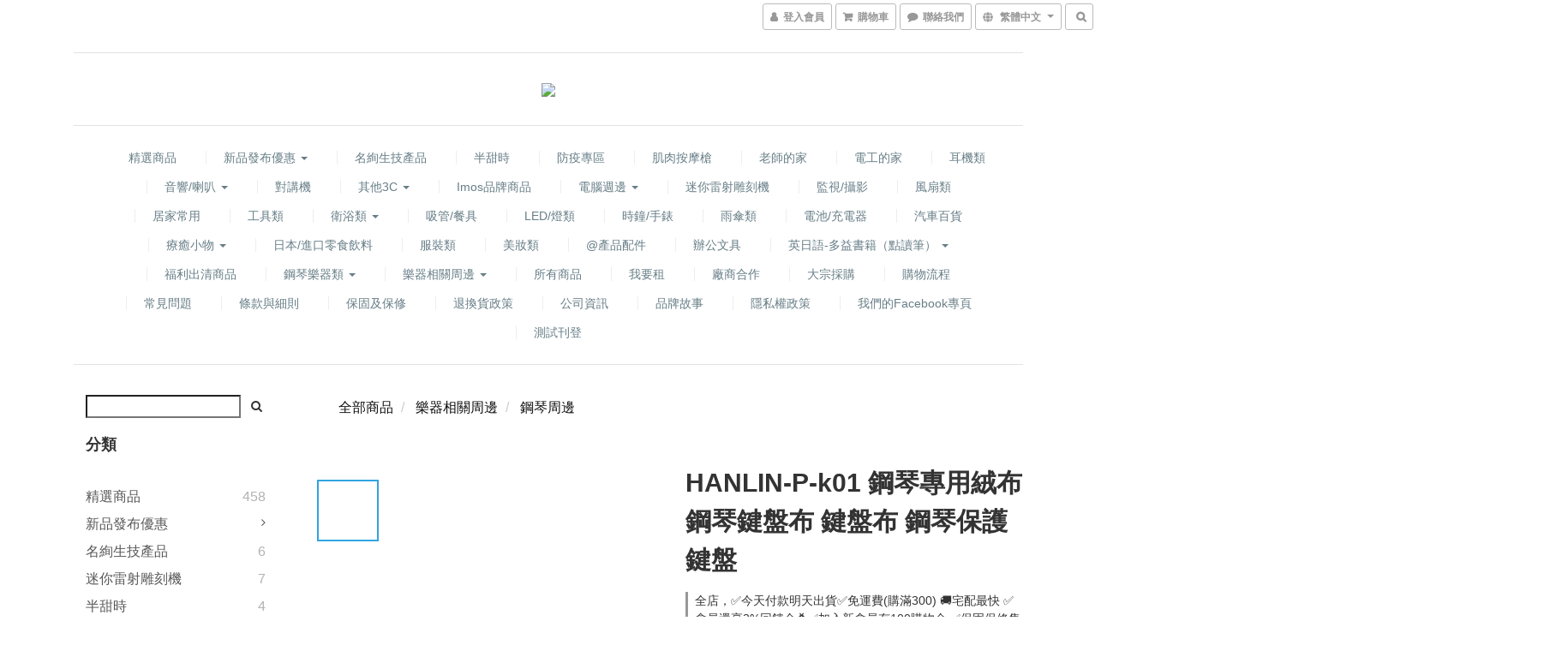

--- FILE ---
content_type: text/html; charset=utf-8
request_url: https://www.hanlinshop.com/products/hanlin-p-k01-%E9%8B%BC%E7%90%B4%E5%B0%88%E7%94%A8%E7%B5%A8%E5%B8%83%E9%8B%BC%E7%90%B4%E9%8D%B5%E7%9B%A4%E5%B8%83-%E9%8D%B5%E7%9B%A4%E5%B8%83-%E9%8B%BC%E7%90%B4%E4%BF%9D%E8%AD%B7%E9%8D%B5%E7%9B%A4
body_size: 63143
content:
<!DOCTYPE html>
<html lang="zh-hant">
<head>

  
    <title ng-non-bindable>HANLIN-P-k01 鋼琴專用絨布鋼琴鍵盤布 鍵盤布 鋼琴保護鍵盤</title>

  <meta name="description" content="產品特色:1.柔軟材質保護您的鍵盤2.防止灰塵掉入鍵盤縫隙中產品規格:品牌:HANLIN型號:P-K01材質:絨布尺寸:總長約124.8cm重量:約44g">




    <link rel="preload" href="https://cdn.shoplineapp.com/s/javascripts/currencies.js" as="script">

  <link rel="preload" href="https://cdn.shoplineapp.com/assets/fonts/fontawesome-webfont.woff2?v=4.7.0" as="font" type="font/woff2" crossorigin>



      <link rel="preload" as="image" href="https://shoplineimg.com/5d00c7b803a5360001dbbec9/6284a8caba619d001bb86578/800x.webp?source_format=jpg" media="(max-height: 950px)">

<!-- locale meta -->

<meta name="viewport" content="width=device-width, initial-scale=1.0, viewport-fit=cover">

<meta name="mobile-web-app-capable" content="yes">
<meta name="format-detection" content="telephone=no" />

<meta name="google" value="notranslate">




    <script type="application/ld+json">
    {"@context":"https://schema.org","@type":"WebSite","name":"HANLIN官網","url":"https://www.hanlinshop.com"}
    </script>


  <link rel="shortcut icon" type="image/png" href="https://img.shoplineapp.com/media/image_clips/5d00ef157a1fba003865988e/original.jpg?1560342292">

<!-- styles-->
<link rel="preconnect" href="https://fonts.gstatic.com">
<link href='https://fonts.googleapis.com/css?family=Open+Sans:300italic,400italic,600italic,700italic,800italic,400,300,600,700,800&display=swap' type='text/css' as="style" onload="this.rel='stylesheet'" />
<link href='https://fonts.googleapis.com/css?family=Source+Sans+Pro:200,300,400,600,700,900,200italic,300italic,400italic,600italic,700italic,900italic&display=swap' type='text/css' as="style" onload="this.rel='stylesheet'">
    <link rel="stylesheet" media="all" href="https://cdn.shoplineapp.com/assets/common-898e3d282d673c037e3500beff4d8e9de2ee50e01c27252b33520348e0b17da0.css" onload="" />

    <link rel="stylesheet" media="all" href="https://cdn.shoplineapp.com/assets/application-2cf2dbc52324adeef303693d883224cd4701b7a57a709b939703c1a9b0aa98b1.css" onload="" />

      <link rel="stylesheet" media="all" href="https://cdn.shoplineapp.com/assets/themes/slate-dd0f83819ed4318974321941a7b1c20e280e1566df139d4a8c2bde68c0af912c.css" onload="" />






<style>
  :root {
      --buy-now-button-color: #ff4d40;

    --cookie-consent-popup-z-index: 1000;
  }
</style>


  <link rel="stylesheet" media="all" href="https://cdn.shoplineapp.com/packs/css/intl_tel_input-0d9daf73.chunk.css" />




<!-- styles-->



<!-- GLOBAL CONTENT FOR HTML HEAD START-->
<link href='https://fonts.googleapis.com/css?family=Lato:100,300,400,700,900,100italic,300italic,400italic,700italic,900italic&display=swap' type='text/css' rel="preload" as="style" onload="this.rel='stylesheet'" />
<!-- GLOBAL CONTENT FOR HTML HEAD END -->


    <style>
    .boxify-image {
      background-size: cover;
    }
    .boxify-image .boxify-image-wrap img,
    .boxify-image.sl-media img {
      object-fit: cover;
    }
    </style>

<!--- Site Ownership Data -->
<!--- Site Ownership Data End-->

<base href="/">

  <style>
    
  </style>
  <meta name="google-site-verification" content="_zLWdRSXM6pFxkXRTJkvXxqq-UXOj9rMyHaGszE0Cvo" />
<meta name="csrf-param" content="authenticity_token" />
<meta name="csrf-token" content="+QRtyh28eVbsv1JwyNXX8BO8MAZeG7SRAH5fbIhI60i95BX6q8dIpeD54MBVvQKEd39uw0b9ChqJZSLSBNhtXw==" />


<!-- Start of Criteo one tag -->
<!-- End of Criteo one tag -->

<meta name="csrf-param" content="authenticity_token" />
<meta name="csrf-token" content="uDG034ghVlBiXPR1C/qnnFj2tkvZKahL4+n9OacwGe780czvPlpno24aRsWWknLoPDXojsHPFsBq8oCHK6Cf+Q==" />
  

    <meta property="og:title" content="HANLIN-P-k01 鋼琴專用絨布鋼琴鍵盤布 鍵盤布 鋼琴保護鍵盤">

  <meta property="og:type" content="product"/>

    <meta property="og:url" content="https://www.hanlinshop.com/products/hanlin-p-k01-鋼琴專用絨布鋼琴鍵盤布-鍵盤布-鋼琴保護鍵盤">
    <link rel="canonical" href="https://www.hanlinshop.com/products/hanlin-p-k01-鋼琴專用絨布鋼琴鍵盤布-鍵盤布-鋼琴保護鍵盤">

  <meta property="og:description" content="產品特色:1.柔軟材質保護您的鍵盤2.防止灰塵掉入鍵盤縫隙中產品規格:品牌:HANLIN型號:P-K01材質:絨布尺寸:總長約124.8cm重量:約44g">

    <meta property="og:image" content="https://img.shoplineapp.com/media/image_clips/6284a8caba619d001bb86578/original.jpg?1652861130">
    <meta name="thumbnail" content="https://img.shoplineapp.com/media/image_clips/6284a8caba619d001bb86578/original.jpg?1652861130">

    <meta property="fb:app_id" content="496658004439147">



<script type="text/javascript">
  window.mainConfig = JSON.parse('{\"sessionId\":\"\",\"merchantId\":\"5d00c7b803a5360001dbbec9\",\"appCoreHost\":\"shoplineapp.com\",\"assetHost\":\"https://cdn.shoplineapp.com/packs/\",\"apiBaseUrl\":\"http://shoplineapp.com\",\"eventTrackApi\":\"https://events.shoplytics.com/api\",\"frontCommonsApi\":\"https://front-commons.shoplineapp.com/api\",\"appendToUrl\":\"\",\"env\":\"production\",\"merchantData\":{\"_id\":\"5d00c7b803a5360001dbbec9\",\"addon_limit_enabled\":false,\"base_country_code\":\"TW\",\"base_currency\":{\"id\":\"twd\",\"iso_code\":\"TWD\",\"alternate_symbol\":\"NT$\",\"name\":\"New Taiwan Dollar\",\"symbol_first\":true,\"subunit_to_unit\":1},\"base_currency_code\":\"TWD\",\"beta_feature_keys\":[],\"brand_home_url\":\"https://www.hanlinshop.com\",\"checkout_setting\":{\"enable_membership_autocheck\":true,\"enable_subscription_autocheck\":false,\"enabled_abandoned_cart_notification\":true},\"current_plan_key\":\"basket\",\"current_theme_key\":\"slate\",\"delivery_option_count\":7,\"enabled_stock_reminder\":false,\"handle\":\"hanlin\",\"identifier\":\"53180558\",\"instagram_access_token\":\"IGQVJXWDFDMEc5SU1GaWg4ZA2VMaGtKdjh0S2RhZAzNmN1N3Y3EzamhqNVhfTkFUVTVxbmx1VVF0OWV2YUlvQnV5bWV5TzdpRmJNUEVwa2NXdTJTdGVJcXlKOGR1YXBCMEtsQkQxc2t3\",\"instagram_id\":\"17841439564060840\",\"invoice_activation\":\"active\",\"is_image_service_enabled\":true,\"mobile_logo_media_url\":\"https://img.shoplineapp.com/media/image_clips/5d00ee49cb20d5003bffa047/original.jpg?1560342088\",\"name\":\"HANLIN官網\",\"order_setting\":{\"invoice_activation\":\"active\",\"short_message_activation\":\"inactive\",\"default_out_of_stock_reminder\":false,\"auto_cancel_expired_orders\":true,\"auto_revert_credit\":true,\"enabled_order_auth_expiry\":true,\"enforce_user_login_on_checkout\":false,\"enabled_abandoned_cart_notification\":true,\"enable_order_split_einvoice_reissue\":true,\"no_duplicate_uniform_invoice\":true,\"checkout_without_email\":false,\"hourly_auto_invoice\":true,\"enabled_location_id\":true,\"enabled_sf_hidden_product_name\":false,\"slp_auto_refund\":false,\"customer_return_order\":{\"enabled\":false,\"available_return_days\":\"7\"},\"customer_cancel_order\":{\"enabled\":false,\"auto_revert_credit\":false},\"custom_fields\":[{\"type\":\"textarea\",\"label\":\"⚠️結帳三步驟⚠️\\n1.選運送方式及付款方式 🔘按前往結帳\\n2 提交訂單時記得 勾選✅ 我同意 \\n3.付款 (請依指示完成）\\n\\n🔹本站已全面採用雲端電子發票🔹\\n✅（三聯，二聯紙本全面已改用電子發票寄送）\\n本站自動將電子發票email至您的信箱~請注意查收\\n\\n新加入會員有贈送 100元 購物金、會員只要消費滿 $500 最多可折抵 100元購物金\\n配件類商品恕無法使用購物金折抵\",\"display_type\":\"text_field\",\"name_translations\":{\"zh-hant\":\"⚠️結帳三步驟⚠️\\n1.選運送方式及付款方式 🔘按前往結帳\\n2 提交訂單時記得 勾選✅ 我同意 \\n3.付款 (請依指示完成）\\n\\n🔹本站已全面採用雲端電子發票🔹\\n✅（三聯，二聯紙本全面已改用電子發票寄送）\\n本站自動將電子發票email至您的信箱~請注意查收\\n\\n新加入會員有贈送 100元 購物金、會員只要消費滿 $500 最多可折抵 100元購物金\\n配件類商品恕無法使用購物金折抵\"},\"hint_translations\":{\"en\":\"\",\"zh-hant\":\"\",\"zh-hk\":\"\",\"zh-cn\":\"\",\"zh-tw\":\"\",\"vi\":\"\",\"ms\":\"\",\"ja\":\"\",\"th\":\"\",\"id\":\"\",\"de\":\"\",\"fr\":\"\"}}],\"invoice\":{\"tax_id\":\"53180558\",\"oversea_tax_type\":\"1\",\"tax_type\":\"1\",\"n_p_o_b_a_n\":{\"name\":\"財團法人台東基督教醫院\",\"code\":\"8080\",\"short_name\":\"東基\"},\"source\":{\"website_codes\":\"HANL558\",\"api_password\":\"D79DB97C8\"}},\"facebook_messenging\":{\"status\":\"inactive\"},\"status_update_sms\":{\"status\":\"deactivated\"},\"private_info_handle\":{\"enabled\":false,\"custom_fields_enabled\":false}},\"payment_method_count\":7,\"product_setting\":{\"variation_display\":\"swatches\",\"price_range_enabled\":true,\"enabled_product_review\":true},\"promotion_setting\":{\"one_coupon_limit_enabled\":true,\"show_promotion_reminder\":true,\"multi_order_discount_strategy\":\"order_or_tier_promotion\",\"order_gift_threshold_mode\":\"after_price_discounts\",\"order_free_shipping_threshold_mode\":\"after_all_discounts\",\"category_item_gift_threshold_mode\":\"before_discounts\",\"category_item_free_shipping_threshold_mode\":\"before_discounts\"},\"rollout_keys\":[\"2FA_google_authenticator\",\"3_layer_category\",\"3_layer_navigation\",\"3_layer_variation\",\"711_CB_13countries\",\"711_CB_pickup_TH\",\"711_c2b_report_v2\",\"711_cross_delivery\",\"AdminCancelRecurringSubscription_V1\",\"BasketSynchronizedToITC_V1\",\"MC_WA_Template_Management\",\"MC_manual_order\",\"MO_Apply_Coupon_Code\",\"StaffCanBeDeleted_V1\",\"SummaryStatement_V1\",\"UTM_export\",\"UTM_register\",\"abandoned_cart_notification\",\"add_system_fontstyle\",\"add_to_cart_revamp\",\"addon_products_limit_10\",\"addon_products_limit_unlimited\",\"addon_quantity\",\"address_format_batch2\",\"address_format_jp\",\"address_format_my\",\"address_format_us\",\"address_format_vn\",\"admin_app_extension\",\"admin_clientele_profile\",\"admin_custom_domain\",\"admin_image_service\",\"admin_logistic_bank_account\",\"admin_manual_order\",\"admin_realtime\",\"admin_vietnam_dong\",\"admin_whitelist_ip\",\"adminapp_order_form\",\"adminapp_wa_contacts_list\",\"ads_system_new_tab\",\"adyen_my_sc\",\"affiliate_by_product\",\"affiliate_dashboard\",\"affiliate_kol_report\",\"affiliate_kol_report_appstore\",\"alipay_hk_sc\",\"amazon_product_review\",\"android_pos_agent_clockin_n_out\",\"android_pos_purchase_order_partial_in_storage\",\"android_pos_save_send_receipt\",\"android_pos_v2_force_upgrade_version_1-50-0_date_2025-08-30\",\"app_categories_filtering\",\"app_multiplan\",\"app_subscription_prorated_billing\",\"apply_multi_order_discount\",\"apps_store\",\"apps_store_blog\",\"apps_store_fb_comment\",\"apps_store_wishlist\",\"appstore_free_trial\",\"archive_order_data\",\"archive_order_ui\",\"assign_products_to_category\",\"auth_flow_revamp\",\"auto_credit\",\"auto_credit_notify\",\"auto_credit_percentage\",\"auto_credit_recurring\",\"auto_reply_comment\",\"auto_reply_fb\",\"auto_save_sf_plus_address\",\"availability_buy_online_pickup_instore\",\"availability_preview_buy_online_pickup_instore\",\"back_in_stock_appstore\",\"back_in_stock_notify\",\"basket_comparising_link_CNY\",\"basket_comparising_link_HKD\",\"basket_comparising_link_TWD\",\"basket_invoice_field\",\"basket_pricing_page_cny\",\"basket_pricing_page_hkd\",\"basket_pricing_page_myr\",\"basket_pricing_page_sgd\",\"basket_pricing_page_thb\",\"basket_pricing_page_twd\",\"basket_pricing_page_usd\",\"basket_pricing_page_vnd\",\"basket_subscription_coupon\",\"basket_subscription_email\",\"bianco_setting\",\"bidding_select_product\",\"bing_ads\",\"birthday_format_v2\",\"block_gtm_for_lighthouse\",\"blog\",\"blog_app\",\"blog_revamp_admin\",\"blog_revamp_admin_category\",\"blog_revamp_doublewrite\",\"blog_revamp_related_products\",\"blog_revamp_shop_category\",\"blog_revamp_singleread\",\"breadcrumb\",\"broadcast_addfilter\",\"broadcast_advanced_filters\",\"broadcast_analytics\",\"broadcast_center\",\"broadcast_clone\",\"broadcast_email_html\",\"broadcast_facebook_template\",\"broadcast_line_template\",\"broadcast_preset_time\",\"broadcast_to_unsubscribers_sms\",\"broadcast_unsubscribe_email\",\"bulk_action_customer\",\"bulk_action_product\",\"bulk_assign_point\",\"bulk_import_multi_lang\",\"bulk_payment_delivery_setting\",\"bulk_printing_labels_711C2C\",\"bulk_update_dynamic_fields\",\"bulk_update_job\",\"bulk_update_new_fields\",\"bulk_update_product_download_with_filter\",\"bulk_update_tag\",\"bulk_update_tag_enhancement\",\"bundle_add_type\",\"bundle_group\",\"bundle_page\",\"bundle_pricing\",\"bundle_promotion_apply_enhancement\",\"bundle_stackable\",\"buy_at_amazon\",\"buy_button\",\"buy_now_button\",\"buyandget_promotion\",\"callback_service\",\"cancel_order_by_customer\",\"cancel_order_by_customer_v2\",\"cart_addon\",\"cart_addon_condition\",\"cart_addon_limit\",\"cart_use_product_service\",\"cart_uuid\",\"category_banner_multiple\",\"category_limit_unlimited\",\"category_sorting\",\"channel_amazon\",\"channel_fb\",\"channel_integration\",\"channel_line\",\"charge_shipping_fee_by_product_qty\",\"chat_widget\",\"chat_widget_facebook\",\"chat_widget_ig\",\"chat_widget_line\",\"chat_widget_livechat\",\"chat_widget_whatsapp\",\"chatbot_card_carousel\",\"chatbot_card_template\",\"chatbot_image_widget\",\"chatbot_keywords_matching\",\"chatbot_welcome_template\",\"checkout_membercheckbox_toggle\",\"checkout_setting\",\"cn_pricing_page_2019\",\"combine_orders_app\",\"comment_list_export\",\"component_h1_tag\",\"connect_new_facebookpage\",\"consolidated_billing\",\"cookie_consent\",\"country_code\",\"coupon_center_back_to_cart\",\"coupon_notification\",\"coupon_v2\",\"create_staff_revamp\",\"credit_amount_condition_hidden\",\"credit_campaign\",\"credit_condition_5_tier_ec\",\"credit_installment_payment_fee_hidden\",\"credit_point_report\",\"credit_point_triggerpoint\",\"crm_email_custom\",\"crm_notify_preview\",\"crm_sms_custom\",\"crm_sms_notify\",\"cross_shop_tracker\",\"custom_css\",\"custom_home_delivery_tw\",\"custom_notify\",\"custom_order_export\",\"customer_advanced_filter\",\"customer_coupon\",\"customer_custom_field_limit_5\",\"customer_data_secure\",\"customer_edit\",\"customer_export_v2\",\"customer_group\",\"customer_group_analysis\",\"customer_group_broadcast\",\"customer_group_filter_p2\",\"customer_group_filter_p3\",\"customer_group_regenerate\",\"customer_group_sendcoupon\",\"customer_group_smartrfm_filter\",\"customer_import_50000_failure_report\",\"customer_import_v2\",\"customer_import_v3\",\"customer_list\",\"customer_new_report\",\"customer_referral\",\"customer_referral_notify\",\"customer_search_match\",\"customer_tag\",\"dashboard_v2\",\"dashboard_v2_revamp\",\"date_picker_v2\",\"deep_link_support_linepay\",\"deep_link_support_payme\",\"deep_search\",\"default_theme_ultrachic\",\"delivery_time\",\"delivery_time_with_quantity\",\"design_submenu\",\"dev_center_app_store\",\"disable_footer_brand\",\"disable_old_upgrade_reminder\",\"domain_applicable\",\"doris_bien_setting\",\"dusk_setting\",\"ec_order_unlimit\",\"ecpay_expirydate\",\"ecpay_payment_gateway\",\"einvoice_bulk_update\",\"einvoice_edit\",\"einvoice_list_by_day\",\"einvoice_newlogic\",\"email_credit_expire_notify\",\"email_custom\",\"email_member_forget_password_notify\",\"email_member_register_notify\",\"email_order_notify\",\"email_verification\",\"enable_body_script\",\"enable_calculate_api_promotion_apply\",\"enable_calculate_api_promotion_filter\",\"enable_cart_api\",\"enable_cart_service\",\"enable_corejs_splitting\",\"enable_lazysizes_image_tag\",\"enable_new_css_bundle\",\"enable_order_status_callback_revamp_for_promotion\",\"enable_order_status_callback_revamp_for_storefront\",\"enable_promotion_usage_record\",\"enable_shopjs_splitting\",\"enhanced_catalog_feed\",\"exclude_product\",\"exclude_product_v2\",\"execute_shipment_permission\",\"export_inventory_report_v2\",\"express_cart\",\"express_checkout_pages\",\"extend_reminder\",\"external_redeem_coupon\",\"facebook_ads\",\"facebook_dia\",\"facebook_line_promotion_notify\",\"facebook_login\",\"facebook_messenger_subscription\",\"facebook_notify\",\"facebook_pixel_manager\",\"fb_1on1_chat\",\"fb_broadcast\",\"fb_broadcast_sc\",\"fb_broadcast_sc_p2\",\"fb_comment_app\",\"fb_entrance_optimization\",\"fb_feed_unlimit\",\"fb_group\",\"fb_menu\",\"fb_messenger_onetime_notification\",\"fb_multi_category_feed\",\"fb_offline_conversions_api\",\"fb_pixel_matching\",\"fb_pixel_v2\",\"fb_post_management\",\"fb_product_set\",\"fb_quick_signup_link\",\"fb_shop_now_button\",\"fb_ssapi\",\"fb_sub_button\",\"fb_welcome_msg\",\"fbe_oe\",\"fbe_shop\",\"fbe_v2\",\"fbe_v2_edit\",\"feature_alttag_phase1\",\"feature_alttag_phase2\",\"flash_price_campaign\",\"fm_order_receipt\",\"fmt_c2c_newlabel\",\"fmt_revision\",\"footer_brand\",\"footer_builder\",\"footer_builder_new\",\"form_builder\",\"form_builder_access\",\"form_builder_user_management\",\"form_builder_v2_elements\",\"form_builder_v2_receiver\",\"form_builder_v2_report\",\"freeshipping_promotion_condition\",\"get_coupon\",\"get_promotions_by_cart\",\"gift_promotion_condition\",\"gift_shipping_promotion_discount_condition\",\"gifts_limit_10\",\"gifts_limit_unlimited\",\"gmv_revamp\",\"godaddy\",\"google_ads_api\",\"google_ads_manager\",\"google_analytics_4\",\"google_analytics_manager\",\"google_content_api\",\"google_dynamic_remarketing_tag\",\"google_enhanced_conversions\",\"google_preorder_feed\",\"google_product_category_3rdlayer\",\"google_recaptcha\",\"google_remarketing_manager\",\"google_signup_login\",\"google_tag_manager\",\"gp_tw_sc\",\"group_url_bind_post_live\",\"h2_tag_phase1\",\"handsup_checkout\",\"hct_logistics_bills_report\",\"hidden_product\",\"hidden_product_p2\",\"hide_credit_point_record_balance\",\"hk_pricing_page_2019\",\"hkd_pricing_page_disabled_2020\",\"ig_browser_notify\",\"ig_live\",\"ig_login_entrance\",\"ig_new_api\",\"image_gallery\",\"image_gallery_p2\",\"image_host_by_region\",\"image_limit_100000\",\"image_limit_30000\",\"image_widget_mobile\",\"inbox_manual_order\",\"inbox_send_cartlink\",\"increase_variation_limit\",\"instagram_create_post\",\"instagram_post_sales\",\"instant_order_form\",\"integrated_label_711\",\"integrated_sfexpress\",\"integration_one\",\"inventory_change_reason\",\"inventory_search_v2\",\"job_api_products_export\",\"job_api_user_export\",\"job_product_import\",\"jquery_v3\",\"kingsman_v2_setting\",\"layout_engine_service_kingsman_blogs\",\"layout_engine_service_kingsman_member_center\",\"layout_engine_service_kingsman_promotions\",\"line_1on1_chat\",\"line_abandon_notification\",\"line_ads_tag\",\"line_broadcast\",\"line_ec\",\"line_in_chat_shopping\",\"line_live\",\"line_login\",\"line_login_mobile\",\"line_point_cpa_tag\",\"line_shopping_new_fields\",\"line_signup\",\"live_after_keyword\",\"live_ai_tag_comments\",\"live_announce_bids\",\"live_announce_buyer\",\"live_bidding\",\"live_broadcast_v2\",\"live_bulk_checkoutlink\",\"live_bulk_edit\",\"live_checkout_notification\",\"live_checkout_notification_all\",\"live_checkout_notification_message\",\"live_comment_discount\",\"live_comment_robot\",\"live_create_product_v2\",\"live_crosspost\",\"live_dashboard_product\",\"live_event_discount\",\"live_exclusive_price\",\"live_fb_group\",\"live_fhd_video\",\"live_general_settings\",\"live_group_event\",\"live_host_panel\",\"live_ig_messenger_broadcast\",\"live_ig_product_recommend\",\"live_im_switch\",\"live_keyword_switch\",\"live_line_broadcast\",\"live_line_management\",\"live_line_multidisplay\",\"live_luckydraw_enhancement\",\"live_messenger_broadcast\",\"live_order_block\",\"live_print_advanced\",\"live_product_recommend\",\"live_shopline_announcement\",\"live_shopline_beauty_filter\",\"live_shopline_keyword\",\"live_shopline_product_card\",\"live_shopline_view\",\"live_shopline_view_marquee\",\"live_show_storefront_facebook\",\"live_show_storefront_shopline\",\"live_stream_settings\",\"locale_revamp\",\"lock_cart_sc_product\",\"logistic_bill_v2_711_b2c\",\"logistic_bill_v2_711_c2c\",\"logo_favicon\",\"luckydraw_products\",\"luckydraw_qualification\",\"manual_activation\",\"manual_order\",\"manual_order_7-11\",\"manual_order_ec_to_sc\",\"manually_bind_post\",\"marketing_affiliate\",\"marketing_affiliate_p2\",\"mc-history-instant\",\"mc_711crossborder\",\"mc_ad_tag\",\"mc_assign_message\",\"mc_auto_bind_member\",\"mc_autoreply_cotent\",\"mc_autoreply_question\",\"mc_autoreply_trigger\",\"mc_broadcast\",\"mc_broadcast_v2\",\"mc_bulk_read\",\"mc_chatbot_template\",\"mc_delete_message\",\"mc_edit_cart\",\"mc_history_instant\",\"mc_history_post\",\"mc_im\",\"mc_inbox_autoreply\",\"mc_input_status\",\"mc_instant_notifications\",\"mc_invoicetitle_optional\",\"mc_keyword_autotagging\",\"mc_line_broadcast\",\"mc_line_broadcast_all_friends\",\"mc_line_cart\",\"mc_logistics_hct\",\"mc_logistics_tcat\",\"mc_manage_blacklist\",\"mc_mark_todo\",\"mc_new_menu\",\"mc_phone_tag\",\"mc_reminder_unpaid\",\"mc_reply_pic\",\"mc_setting_message\",\"mc_setting_orderform\",\"mc_shop_message_refactor\",\"mc_smart_advice\",\"mc_sort_waitingtime\",\"mc_sort_waitingtime_new\",\"mc_tw_invoice\",\"media_gcp_upload\",\"member_center_profile_revamp\",\"member_import_notify\",\"member_info_reward\",\"member_info_reward_subscription\",\"member_password_setup_notify\",\"member_points\",\"member_points_notify\",\"member_price\",\"membership_tier_double_write\",\"membership_tier_notify\",\"membership_tiers\",\"memebr_center_point_credit_revamp\",\"menu_limit_100\",\"menu_limit_unlimited\",\"merchant_automatic_payment_setting\",\"message_center_v3\",\"message_revamp\",\"mo_remove_discount\",\"mobile_and_email_signup\",\"mobile_signup_p2\",\"modularize_address_format\",\"molpay_credit_card\",\"multi_lang\",\"multicurrency\",\"my_pricing_page_2019\",\"myapp_reauth_alert\",\"myr_pricing_page_disabled_2020\",\"new_app_subscription\",\"new_layout_for_mobile_and_pc\",\"new_onboarding_flow\",\"new_return_management\",\"new_settings_apply_all_promotion\",\"new_signup_flow\",\"new_sinopac_3d\",\"notification_custom_sending_time\",\"npb_theme_philia\",\"npb_widget_font_size_color\",\"ob_revamp\",\"ob_sgstripe\",\"ob_twecpay\",\"oceanpay\",\"old_fbe_removal\",\"onboarding_basketplan\",\"onboarding_handle\",\"one_new_filter\",\"one_page_store\",\"one_page_store_1000\",\"one_page_store_checkout\",\"one_page_store_clone\",\"one_page_store_product_set\",\"online_credit_redemption_toggle\",\"online_store_design\",\"online_store_design_setup_guide_basketplan\",\"open_api_management\",\"order_add_to_cart\",\"order_archive_calculation_revamp_crm_amount\",\"order_archive_calculation_revamp_crm_member\",\"order_archive_product_testing\",\"order_archive_testing\",\"order_archive_testing_crm\",\"order_archive_testing_order_details\",\"order_archive_testing_return_order\",\"order_confirmation_slip_upload\",\"order_custom_field_limit_5\",\"order_custom_notify\",\"order_decoupling_product_revamp\",\"order_discount_stackable\",\"order_export_366day\",\"order_export_v2\",\"order_filter_shipped_date\",\"order_message_broadcast\",\"order_new_source\",\"order_promotion_split\",\"order_search_custom_field\",\"order_search_sku\",\"order_select_across_pages\",\"order_sms_notify\",\"order_split\",\"order_status_non_automation\",\"order_status_tag_color\",\"order_tag\",\"orderemail_new_logic\",\"other_custom_notify\",\"out_of_stock_order\",\"page_builder_revamp\",\"page_builder_revamp_theme_setting\",\"page_builder_section_cache_enabled\",\"page_builder_widget_accordion\",\"page_builder_widget_blog\",\"page_builder_widget_category\",\"page_builder_widget_collage\",\"page_builder_widget_countdown\",\"page_builder_widget_custom_liquid\",\"page_builder_widget_instagram\",\"page_builder_widget_product_text\",\"page_builder_widget_subscription\",\"page_builder_widget_video\",\"page_limit_unlimited\",\"page_view_cache\",\"pakpobox\",\"partial_free_shipping\",\"payme\",\"payment_condition\",\"payment_fee_config\",\"payment_image\",\"payment_slip_notify\",\"paypal_upgrade\",\"pdp_image_lightbox\",\"pdp_image_lightbox_icon\",\"pending_subscription\",\"philia_setting\",\"pickup_remember_store\",\"plp_label_wording\",\"plp_product_seourl\",\"plp_variation_selector\",\"plp_wishlist\",\"point_campaign\",\"point_redeem_to_cash\",\"pos_only_product_settings\",\"pos_retail_store_price\",\"pos_setup_guide_basketplan\",\"post_cancel_connect\",\"post_commerce_stack_comment\",\"post_fanpage_luckydraw\",\"post_fb_group\",\"post_general_setting\",\"post_lock_pd\",\"post_sales_dashboard\",\"postsale_auto_reply\",\"postsale_create_post\",\"postsale_ig_auto_reply\",\"postsales_connect_multiple_posts\",\"preset_publish\",\"product_available_time\",\"product_cost_permission\",\"product_feed_info\",\"product_feed_manager_availability\",\"product_feed_revamp\",\"product_index_v2\",\"product_info\",\"product_limit_1000\",\"product_limit_unlimited\",\"product_log_v2\",\"product_page_limit_10\",\"product_quantity_update\",\"product_recommendation_abtesting\",\"product_revamp_doublewrite\",\"product_revamp_singleread\",\"product_review_import\",\"product_review_import_installable\",\"product_review_plp\",\"product_review_reward\",\"product_search\",\"product_set_revamp\",\"product_set_v2_enhancement\",\"product_summary\",\"promotion_blacklist\",\"promotion_filter_by_date\",\"promotion_first_purchase\",\"promotion_hour\",\"promotion_limit_10\",\"promotion_limit_100\",\"promotion_limit_unlimited\",\"promotion_minitem\",\"promotion_page\",\"promotion_page_reminder\",\"promotion_page_seo_button\",\"promotion_record_archive_test\",\"promotion_reminder\",\"purchase_limit_campaign\",\"quick_answer\",\"recaptcha_reset_pw\",\"redirect_301_settings\",\"rejected_bill_reminder\",\"remove_fblike_sc\",\"repay_cookie\",\"replace_janus_interface\",\"replace_lms_old_oa_interface\",\"reports\",\"revert_credit\",\"revert_credit_p2\",\"revert_credit_status\",\"sales_dashboard\",\"sangria_setting\",\"sc_advanced_keyword\",\"sc_ai_chat_analysis\",\"sc_ai_suggested_reply\",\"sc_alipay_standard\",\"sc_atm\",\"sc_auto_bind_member\",\"sc_autodetect_address\",\"sc_autodetect_paymentslip\",\"sc_autoreply_icebreaker\",\"sc_broadcast_permissions\",\"sc_clearcart\",\"sc_clearcart_all\",\"sc_comment_label\",\"sc_comment_list\",\"sc_conversations_statistics_sunset\",\"sc_download_adminapp\",\"sc_facebook_broadcast\",\"sc_facebook_live\",\"sc_fb_ig_subscription\",\"sc_gpt_chatsummary\",\"sc_gpt_content_generator\",\"sc_gpt_knowledge_base\",\"sc_group_pm_commentid\",\"sc_group_webhook\",\"sc_intercom\",\"sc_keywords\",\"sc_line_live_pl\",\"sc_list_search\",\"sc_live_line\",\"sc_lock_inventory\",\"sc_manual_order\",\"sc_mc_settings\",\"sc_mo_711emap\",\"sc_order_unlimit\",\"sc_outstock_msg\",\"sc_overall_statistics\",\"sc_overall_statistics_api_v3\",\"sc_overall_statistics_v2\",\"sc_pickup\",\"sc_post_feature\",\"sc_product_set\",\"sc_product_variation\",\"sc_sidebar\",\"sc_similar_question_replies\",\"sc_slp_subscription_promotion\",\"sc_standard\",\"sc_store_pickup\",\"sc_wa_contacts_list\",\"sc_wa_message_report\",\"sc_wa_permissions\",\"scheduled_home_page\",\"search_function_image_gallery\",\"security_center\",\"select_all_customer\",\"select_all_inventory\",\"send_coupon_notification\",\"session_expiration_period\",\"setup_guide_basketplan\",\"sfexpress_centre\",\"sfexpress_eflocker\",\"sfexpress_service\",\"sfexpress_store\",\"sg_onboarding_currency\",\"share_cart_link\",\"shop_builder_plp\",\"shop_category_filter\",\"shop_category_filter_bulk_action\",\"shop_product_search_rate_limit\",\"shop_related_recaptcha\",\"shop_template_advanced_setting\",\"shopback_cashback\",\"shopline_captcha\",\"shopline_email_captcha\",\"shopline_product_reviews\",\"shoplytics_api_ordersales_v4\",\"shoplytics_api_psa_wide_table\",\"shoplytics_benchmark\",\"shoplytics_broadcast_api_v3\",\"shoplytics_channel_store_permission\",\"shoplytics_credit_analysis\",\"shoplytics_customer_refactor_api_v3\",\"shoplytics_date_picker_v2\",\"shoplytics_event_realtime_refactor_api_v3\",\"shoplytics_events_api_v3\",\"shoplytics_export_flex\",\"shoplytics_homepage_v2\",\"shoplytics_invoices_api_v3\",\"shoplytics_lite\",\"shoplytics_membership_tier_growth\",\"shoplytics_orders_api_v3\",\"shoplytics_ordersales_v3\",\"shoplytics_payments_api_v3\",\"shoplytics_pro\",\"shoplytics_product_revamp_api_v3\",\"shoplytics_promotions_api_v3\",\"shoplytics_psa_multi_stores_export\",\"shoplytics_psa_sub_categories\",\"shoplytics_rfim_enhancement_v3\",\"shoplytics_session_metrics\",\"shoplytics_staff_api_v3\",\"shoplytics_to_hd\",\"shopping_session_enabled\",\"signin_register_revamp\",\"skya_setting\",\"sl_admin_inventory_count\",\"sl_admin_inventory_transfer\",\"sl_admin_purchase_order\",\"sl_admin_supplier\",\"sl_logistics_bulk_action\",\"sl_logistics_fmt_freeze\",\"sl_logistics_modularize\",\"sl_payment_alipay\",\"sl_payment_cc\",\"sl_payment_standard_v2\",\"sl_payment_type_check\",\"sl_payments_apple_pay\",\"sl_payments_cc_promo\",\"sl_payments_my_cc\",\"sl_payments_my_fpx\",\"sl_payments_sg_cc\",\"sl_payments_tw_cc\",\"sl_pos\",\"sl_pos_SHOPLINE_Payments_tw\",\"sl_pos_admin\",\"sl_pos_admin_cancel_order\",\"sl_pos_admin_delete_order\",\"sl_pos_admin_inventory_transfer\",\"sl_pos_admin_order_archive_testing\",\"sl_pos_admin_purchase_order\",\"sl_pos_admin_register_shift\",\"sl_pos_admin_staff\",\"sl_pos_agent_by_channel\",\"sl_pos_agent_clockin_n_out\",\"sl_pos_agent_performance\",\"sl_pos_android_A4_printer\",\"sl_pos_android_check_cart_items_with_local_db\",\"sl_pos_android_order_reduction\",\"sl_pos_android_receipt_enhancement\",\"sl_pos_app_order_archive_testing\",\"sl_pos_app_transaction_filter_enhance\",\"sl_pos_apps_store\",\"sl_pos_bugfender_log_reduction\",\"sl_pos_bulk_import_update_enhancement\",\"sl_pos_check_duplicate_create_order\",\"sl_pos_claim_coupon\",\"sl_pos_convert_order_to_cart_by_snapshot\",\"sl_pos_credit_redeem\",\"sl_pos_customerID_duplicate_check\",\"sl_pos_customer_info_enhancement\",\"sl_pos_customer_product_preference\",\"sl_pos_customized_price\",\"sl_pos_disable_touchid_unlock\",\"sl_pos_discount\",\"sl_pos_einvoice_alert\",\"sl_pos_einvoice_refactor\",\"sl_pos_feature_permission\",\"sl_pos_force_upgrade_1-109-0\",\"sl_pos_force_upgrade_1-110-1\",\"sl_pos_free_gifts_promotion\",\"sl_pos_from_Swift_to_OC\",\"sl_pos_iOS_A4_printer\",\"sl_pos_iOS_app_transaction_filter_enhance\",\"sl_pos_iOS_cashier_revamp_cart\",\"sl_pos_iOS_cashier_revamp_product_list\",\"sl_pos_iPadOS_version_upgrade_remind_16_0_0\",\"sl_pos_initiate_couchbase\",\"sl_pos_inventory_count\",\"sl_pos_inventory_count_difference_reason\",\"sl_pos_inventory_count_for_selected_products\",\"sl_pos_inventory_feature_module\",\"sl_pos_inventory_transfer_insert_enhancement\",\"sl_pos_inventory_transfer_request\",\"sl_pos_invoice_carrier_scan\",\"sl_pos_invoice_product_name_filter\",\"sl_pos_invoice_swiftUI_revamp\",\"sl_pos_invoice_toast_show\",\"sl_pos_ios_receipt_info_enhancement\",\"sl_pos_ios_small_label_enhancement\",\"sl_pos_ios_version_upgrade_remind\",\"sl_pos_itc\",\"sl_pos_logo_terms_and_condition\",\"sl_pos_member_points\",\"sl_pos_member_price\",\"sl_pos_multiple_payments\",\"sl_pos_new_report_customer_analysis\",\"sl_pos_new_report_daily_payment_methods\",\"sl_pos_new_report_overview\",\"sl_pos_new_report_product_preorder\",\"sl_pos_new_report_transaction_detail\",\"sl_pos_no_minimum_age\",\"sl_pos_one_einvoice_setting\",\"sl_pos_order_reduction\",\"sl_pos_order_refactor_admin\",\"sl_pos_order_upload_using_pos_service\",\"sl_pos_partial_return\",\"sl_pos_password_setting_refactor\",\"sl_pos_payment\",\"sl_pos_payment_method_picture\",\"sl_pos_payment_method_prioritized_and_hidden\",\"sl_pos_payoff_preorder\",\"sl_pos_pin_products\",\"sl_pos_price_by_channel\",\"sl_pos_product_add_to_cart_refactor\",\"sl_pos_product_set\",\"sl_pos_product_variation_ui\",\"sl_pos_promotion\",\"sl_pos_promotion_by_channel\",\"sl_pos_purchase_order_onlinestore\",\"sl_pos_purchase_order_partial_in_storage\",\"sl_pos_receipt_enhancement\",\"sl_pos_receipt_information\",\"sl_pos_receipt_preorder_return_enhancement\",\"sl_pos_receipt_setting_by_channel\",\"sl_pos_receipt_swiftUI_revamp\",\"sl_pos_register_shift\",\"sl_pos_report_shoplytics_psi\",\"sl_pos_revert_credit\",\"sl_pos_save_send_receipt\",\"sl_pos_shopline_payment_invoice_new_flow\",\"sl_pos_show_coupon\",\"sl_pos_stock_refactor\",\"sl_pos_supplier_refactor\",\"sl_pos_terminal_bills\",\"sl_pos_terminal_settlement\",\"sl_pos_terminal_tw\",\"sl_pos_toast_revamp\",\"sl_pos_transaction_conflict\",\"sl_pos_transaction_view_admin\",\"sl_pos_transfer_onlinestore\",\"sl_pos_user_permission\",\"sl_pos_variation_setting_refactor\",\"sl_purchase_order_search_create_enhancement\",\"slp_bank_promotion\",\"slp_product_subscription\",\"slp_remember_credit_card\",\"slp_swap\",\"smart_omo_appstore\",\"smart_omo_credits\",\"smart_omo_customer_tag_note\",\"smart_omo_express_cart\",\"smart_omo_points\",\"smart_omo_redeem_coupon\",\"smart_omo_send_coupon\",\"smart_omo_show_coupon\",\"smart_product_recommendation\",\"smart_product_recommendation_regular\",\"smart_recommended_related_products\",\"sms_broadcast\",\"sms_custom\",\"sms_with_shop_name\",\"social_channel_revamp\",\"social_channel_user\",\"social_name_in_order\",\"split_order_applied_creditpoint\",\"sso_lang_th\",\"sso_lang_vi\",\"staff_elasticsearch\",\"staff_limit_5\",\"staff_limit_unlimited\",\"staff_service_migration\",\"static_resource_host_by_region\",\"stop_slp_approvedemail\",\"store_crm_pwa\",\"store_pick_up\",\"store_referral_export_import\",\"store_referral_setting\",\"storefront_app_extension\",\"storefront_return\",\"stripe_3d_secure\",\"stripe_3ds_cny\",\"stripe_3ds_hkd\",\"stripe_3ds_myr\",\"stripe_3ds_sgd\",\"stripe_3ds_thb\",\"stripe_3ds_usd\",\"stripe_3ds_vnd\",\"stripe_google_pay\",\"stripe_payment_intents\",\"stripe_radar\",\"stripe_subscription_my_account\",\"structured_data\",\"studio_livestream\",\"sub_sgstripe\",\"subscription_config_edit\",\"subscription_config_edit_delivery_payment\",\"subscription_currency\",\"subscription_order_expire_notify\",\"subscription_order_notify\",\"subscription_product\",\"subscription_promotion\",\"tappay_3D_secure\",\"tappay_sdk_v2_3_2\",\"tappay_sdk_v3\",\"tax_inclusive_setting\",\"taxes_settings\",\"tcat_711pickup_sl_logisitics\",\"tcat_logistics_bills_report\",\"tcat_newlabel\",\"th_pricing_page_2020\",\"thb_pricing_page_disabled_2020\",\"theme_bianco\",\"theme_doris_bien\",\"theme_kingsman_v2\",\"theme_level_3\",\"theme_sangria\",\"theme_ultrachic\",\"tier_birthday_credit\",\"tier_member_points\",\"tier_member_price\",\"tier_reward_app_availability\",\"tier_reward_app_p2\",\"tier_reward_credit\",\"tnc-checkbox\",\"toggle_mobile_category\",\"tw_app_shopback_cashback\",\"tw_fm_sms\",\"tw_pricing_page_2019\",\"tw_stripe_subscription\",\"twd_pricing_page_disabled_2020\",\"uc_integration\",\"uc_v2_endpoints\",\"ultra_setting\",\"unified_admin\",\"use_ngram_for_order_search\",\"user_center_social_channel\",\"user_credits\",\"validate_password_complexity\",\"variant_image_selector\",\"variant_saleprice_cost_weight\",\"variation_label_swatches\",\"varm_setting\",\"vn_pricing_page_2020\",\"vnd_pricing_page_disabled_2020\",\"wa_broadcast_customer_group\",\"wa_system_template\",\"wa_template_custom_content\",\"whatsapp_accept_marketing\",\"whatsapp_catalog\",\"whatsapp_extension\",\"whatsapp_order_form\",\"whatsapp_orderstatus_toggle\",\"wishlist_app\",\"yahoo_dot\",\"youtube_live_shopping\",\"zotabox_installable\"],\"shop_default_home_url\":\"https://hanlin.shoplineapp.com\",\"shop_status\":\"open\",\"show_sold_out\":true,\"sl_payment_merchant_id\":\"1340485508958126080\",\"supported_languages\":[\"en\",\"zh-hant\"],\"tags\":[\"electronics\"],\"time_zone\":\"Asia/Taipei\",\"updated_at\":\"2026-01-19T02:16:20.669Z\",\"user_setting\":{\"_id\":\"5d00c7b85bcd3b001ab5a90a\",\"created_at\":\"2019-06-12T09:36:56.889Z\",\"data\":{\"general_fields\":[{\"type\":\"gender\",\"options\":{\"order\":{\"include\":\"true\",\"required\":\"false\"},\"signup\":{\"include\":\"true\",\"required\":\"false\"},\"profile\":{\"include\":\"true\",\"required\":\"false\"}}},{\"type\":\"birthday\",\"options\":{\"order\":{\"include\":\"true\",\"required\":\"false\"},\"signup\":{\"include\":\"true\",\"required\":\"false\"},\"profile\":{\"include\":\"true\",\"required\":\"false\"}}}],\"minimum_age_limit\":\"13\",\"custom_fields\":[],\"signup_method\":\"email\",\"sms_verification\":{\"status\":\"false\",\"supported_countries\":[\"*\"]},\"facebook_login\":{\"status\":\"active\",\"app_id\":\"496658004439147\"},\"google_login\":{\"status\":\"inactive\",\"client_id\":\"\",\"client_secret\":\"\"},\"enable_facebook_comment\":\"\",\"facebook_comment\":\"\",\"line_login\":\"\",\"recaptcha_signup\":{\"status\":\"true\",\"site_key\":\"6Ld3XK0UAAAAALi3jvTWp_yd-KWk5O_7AwDpYAvE\"},\"email_verification\":{\"status\":\"true\"},\"login_with_verification\":{\"status\":\"false\"},\"upgrade_reminder\":{\"status\":\"active\"},\"enable_member_point\":true,\"enable_user_credit\":true,\"birthday_format\":\"YYYY/MM/DD\",\"send_birthday_credit_period\":\"daily\",\"member_info_reward\":{\"enabled\":false,\"reward_on\":[],\"subscription_reward_on\":[],\"coupons\":{\"enabled\":false,\"promotion_ids\":[]}},\"login_lambda_callback_function_name\":null,\"enable_age_policy\":false,\"force_complete_info\":false,\"membership_promo_banner\":null},\"item_type\":\"\",\"key\":\"users\",\"name\":null,\"owner_id\":\"5d00c7b803a5360001dbbec9\",\"owner_type\":\"Merchant\",\"publish_status\":\"published\",\"status\":\"active\",\"updated_at\":\"2025-12-23T04:00:36.492Z\",\"value\":null}},\"localeData\":{\"loadedLanguage\":{\"name\":\"繁體中文\",\"code\":\"zh-hant\"},\"supportedLocales\":[{\"name\":\"English\",\"code\":\"en\"},{\"name\":\"繁體中文\",\"code\":\"zh-hant\"}]},\"currentUser\":null,\"themeSettings\":{\"categories_collapsed\":true,\"mobile_categories_collapsed\":true,\"image_fill\":true,\"hide_language_selector\":false,\"is_multicurrency_enabled\":false,\"show_promotions_on_product\":true,\"enabled_quick_cart\":true,\"opens_in_new_tab\":true,\"category_page\":\"72\",\"mobile_categories_removed\":true,\"buy_now_button\":{\"enabled\":true,\"color\":\"ff4d40\"},\"enabled_sort_by_sold\":true,\"goto_top\":false,\"plp_wishlist\":false,\"variation_image_selector_enabled\":false,\"variation_image_selector_variation\":1,\"plp_variation_selector\":{\"enabled\":false,\"show_variation\":1},\"enable_gdpr_cookies_banner\":false,\"secondary_color\":\"2B3864\",\"hide_share_buttons\":true},\"isMultiCurrencyEnabled\":false,\"features\":{\"plans\":{\"free\":{\"member_price\":false,\"cart_addon\":false,\"google_analytics_ecommerce\":false,\"membership\":false,\"shopline_logo\":true,\"user_credit\":{\"manaul\":false,\"auto\":false},\"variant_image_selector\":false},\"standard\":{\"member_price\":false,\"cart_addon\":false,\"google_analytics_ecommerce\":false,\"membership\":false,\"shopline_logo\":true,\"user_credit\":{\"manaul\":false,\"auto\":false},\"variant_image_selector\":false},\"starter\":{\"member_price\":false,\"cart_addon\":false,\"google_analytics_ecommerce\":false,\"membership\":false,\"shopline_logo\":true,\"user_credit\":{\"manaul\":false,\"auto\":false},\"variant_image_selector\":false},\"pro\":{\"member_price\":false,\"cart_addon\":false,\"google_analytics_ecommerce\":false,\"membership\":false,\"shopline_logo\":false,\"user_credit\":{\"manaul\":false,\"auto\":false},\"variant_image_selector\":false},\"business\":{\"member_price\":false,\"cart_addon\":false,\"google_analytics_ecommerce\":true,\"membership\":true,\"shopline_logo\":false,\"user_credit\":{\"manaul\":false,\"auto\":false},\"facebook_comments_plugin\":true,\"variant_image_selector\":false},\"basic\":{\"member_price\":false,\"cart_addon\":false,\"google_analytics_ecommerce\":false,\"membership\":false,\"shopline_logo\":false,\"user_credit\":{\"manaul\":false,\"auto\":false},\"variant_image_selector\":false},\"basic2018\":{\"member_price\":false,\"cart_addon\":false,\"google_analytics_ecommerce\":false,\"membership\":false,\"shopline_logo\":true,\"user_credit\":{\"manaul\":false,\"auto\":false},\"variant_image_selector\":false},\"sc\":{\"member_price\":false,\"cart_addon\":false,\"google_analytics_ecommerce\":true,\"membership\":false,\"shopline_logo\":true,\"user_credit\":{\"manaul\":false,\"auto\":false},\"facebook_comments_plugin\":true,\"facebook_chat_plugin\":true,\"variant_image_selector\":false},\"advanced\":{\"member_price\":false,\"cart_addon\":false,\"google_analytics_ecommerce\":true,\"membership\":false,\"shopline_logo\":false,\"user_credit\":{\"manaul\":false,\"auto\":false},\"facebook_comments_plugin\":true,\"facebook_chat_plugin\":true,\"variant_image_selector\":false},\"premium\":{\"member_price\":true,\"cart_addon\":true,\"google_analytics_ecommerce\":true,\"membership\":true,\"shopline_logo\":false,\"user_credit\":{\"manaul\":true,\"auto\":true},\"google_dynamic_remarketing\":true,\"facebook_comments_plugin\":true,\"facebook_chat_plugin\":true,\"wish_list\":true,\"facebook_messenger_subscription\":true,\"product_feed\":true,\"express_checkout\":true,\"variant_image_selector\":true},\"enterprise\":{\"member_price\":true,\"cart_addon\":true,\"google_analytics_ecommerce\":true,\"membership\":true,\"shopline_logo\":false,\"user_credit\":{\"manaul\":true,\"auto\":true},\"google_dynamic_remarketing\":true,\"facebook_comments_plugin\":true,\"facebook_chat_plugin\":true,\"wish_list\":true,\"facebook_messenger_subscription\":true,\"product_feed\":true,\"express_checkout\":true,\"variant_image_selector\":true},\"crossborder\":{\"member_price\":true,\"cart_addon\":true,\"google_analytics_ecommerce\":true,\"membership\":true,\"shopline_logo\":false,\"user_credit\":{\"manaul\":true,\"auto\":true},\"google_dynamic_remarketing\":true,\"facebook_comments_plugin\":true,\"facebook_chat_plugin\":true,\"wish_list\":true,\"facebook_messenger_subscription\":true,\"product_feed\":true,\"express_checkout\":true,\"variant_image_selector\":true},\"o2o\":{\"member_price\":true,\"cart_addon\":true,\"google_analytics_ecommerce\":true,\"membership\":true,\"shopline_logo\":false,\"user_credit\":{\"manaul\":true,\"auto\":true},\"google_dynamic_remarketing\":true,\"facebook_comments_plugin\":true,\"facebook_chat_plugin\":true,\"wish_list\":true,\"facebook_messenger_subscription\":true,\"product_feed\":true,\"express_checkout\":true,\"subscription_product\":true,\"variant_image_selector\":true}}},\"requestCountry\":\"US\",\"trackerEventData\":{\"Product ID\":\"6284aa8d331a54002dcb3688\"},\"isRecaptchaEnabled\":true,\"isRecaptchaEnterprise\":false,\"recaptchaEnterpriseSiteKey\":\"6LeMcv0hAAAAADjAJkgZLpvEiuc6migO0KyLEadr\",\"recaptchaEnterpriseCheckboxSiteKey\":\"6LfQVEEoAAAAAAzllcvUxDYhfywH7-aY52nsJ2cK\",\"recaptchaSiteKey\":\"6Ld3XK0UAAAAALi3jvTWp_yd-KWk5O_7AwDpYAvE\",\"currencyData\":{\"supportedCurrencies\":[{\"name\":\"$ HKD\",\"symbol\":\"$\",\"iso_code\":\"hkd\"},{\"name\":\"P MOP\",\"symbol\":\"P\",\"iso_code\":\"mop\"},{\"name\":\"¥ CNY\",\"symbol\":\"¥\",\"iso_code\":\"cny\"},{\"name\":\"$ TWD\",\"symbol\":\"$\",\"iso_code\":\"twd\"},{\"name\":\"$ USD\",\"symbol\":\"$\",\"iso_code\":\"usd\"},{\"name\":\"$ SGD\",\"symbol\":\"$\",\"iso_code\":\"sgd\"},{\"name\":\"€ EUR\",\"symbol\":\"€\",\"iso_code\":\"eur\"},{\"name\":\"$ AUD\",\"symbol\":\"$\",\"iso_code\":\"aud\"},{\"name\":\"£ GBP\",\"symbol\":\"£\",\"iso_code\":\"gbp\"},{\"name\":\"₱ PHP\",\"symbol\":\"₱\",\"iso_code\":\"php\"},{\"name\":\"RM MYR\",\"symbol\":\"RM\",\"iso_code\":\"myr\"},{\"name\":\"฿ THB\",\"symbol\":\"฿\",\"iso_code\":\"thb\"},{\"name\":\"د.إ AED\",\"symbol\":\"د.إ\",\"iso_code\":\"aed\"},{\"name\":\"¥ JPY\",\"symbol\":\"¥\",\"iso_code\":\"jpy\"},{\"name\":\"$ BND\",\"symbol\":\"$\",\"iso_code\":\"bnd\"},{\"name\":\"₩ KRW\",\"symbol\":\"₩\",\"iso_code\":\"krw\"},{\"name\":\"Rp IDR\",\"symbol\":\"Rp\",\"iso_code\":\"idr\"},{\"name\":\"₫ VND\",\"symbol\":\"₫\",\"iso_code\":\"vnd\"},{\"name\":\"$ CAD\",\"symbol\":\"$\",\"iso_code\":\"cad\"}],\"requestCountryCurrencyCode\":\"TWD\"},\"previousUrl\":\"\",\"checkoutLandingPath\":\"/cart\",\"webpSupported\":true,\"pageType\":\"products-show\",\"paypalCnClientId\":\"AYVtr8kMzEyRCw725vQM_-hheFyo1FuWeaup4KPSvU1gg44L-NG5e2PNcwGnMo2MLCzGRg4eVHJhuqBP\",\"efoxPayVersion\":\"1.0.60\",\"universalPaymentSDKUrl\":\"https://cdn.myshopline.com\",\"shoplinePaymentCashierSDKUrl\":\"https://cdn.myshopline.com/pay/paymentElement/1.7.1/index.js\",\"shoplinePaymentV2Env\":\"prod\",\"shoplinePaymentGatewayEnv\":\"prod\",\"currentPath\":\"/products/hanlin-p-k01-%E9%8B%BC%E7%90%B4%E5%B0%88%E7%94%A8%E7%B5%A8%E5%B8%83%E9%8B%BC%E7%90%B4%E9%8D%B5%E7%9B%A4%E5%B8%83-%E9%8D%B5%E7%9B%A4%E5%B8%83-%E9%8B%BC%E7%90%B4%E4%BF%9D%E8%AD%B7%E9%8D%B5%E7%9B%A4\",\"isExceedCartLimitation\":null,\"familyMartEnv\":\"prod\",\"familyMartConfig\":{\"cvsname\":\"familymart.shoplineapp.com\"},\"familyMartFrozenConfig\":{\"cvsname\":\"familymartfreeze.shoplineapp.com\",\"cvslink\":\"https://familymartfreeze.shoplineapp.com/familymart_freeze_callback\",\"emap\":\"https://ecmfme.map.com.tw/ReceiveOrderInfo.aspx\"},\"pageIdentifier\":\"product_detail\",\"staticResourceHost\":\"https://static.shoplineapp.com/\",\"facebookAppId\":\"467428936681900\",\"facebookSdkVersion\":\"v2.7\",\"criteoAccountId\":null,\"criteoEmail\":null,\"shoplineCaptchaEnv\":\"prod\",\"shoplineCaptchaPublicKey\":\"MIGfMA0GCSqGSIb3DQEBAQUAA4GNADCBiQKBgQCUXpOVJR72RcVR8To9lTILfKJnfTp+f69D2azJDN5U9FqcZhdYfrBegVRKxuhkwdn1uu6Er9PWV4Tp8tRuHYnlU+U72NRpb0S3fmToXL3KMKw/4qu2B3EWtxeh/6GPh3leTvMteZpGRntMVmJCJdS8PY1CG0w6QzZZ5raGKXQc2QIDAQAB\",\"defaultBlockedSmsCountries\":\"PS,MG,KE,AO,KG,UG,AZ,ZW,TJ,NG,GT,DZ,BD,BY,AF,LK,MA,EH,MM,EG,LV,OM,LT,UA,RU,KZ,KH,LY,ML,MW,IR,EE\"}');
</script>

  <script
    src="https://browser.sentry-cdn.com/6.8.0/bundle.tracing.min.js"
    integrity="sha384-PEpz3oi70IBfja8491RPjqj38s8lBU9qHRh+tBurFb6XNetbdvlRXlshYnKzMB0U"
    crossorigin="anonymous"
    defer
  ></script>
  <script
    src="https://browser.sentry-cdn.com/6.8.0/captureconsole.min.js"
    integrity="sha384-FJ5n80A08NroQF9DJzikUUhiCaQT2rTIYeJyHytczDDbIiejfcCzBR5lQK4AnmVt"
    crossorigin="anonymous"
    defer
  ></script>

<script>
  function sriOnError (event) {
    if (window.Sentry) window.Sentry.captureException(event);

    var script = document.createElement('script');
    var srcDomain = new URL(this.src).origin;
    script.src = this.src.replace(srcDomain, '');
    if (this.defer) script.setAttribute("defer", "defer");
    document.getElementsByTagName('head')[0].insertBefore(script, null);
  }
</script>

<script>window.lazySizesConfig={},Object.assign(window.lazySizesConfig,{lazyClass:"sl-lazy",loadingClass:"sl-lazyloading",loadedClass:"sl-lazyloaded",preloadClass:"sl-lazypreload",errorClass:"sl-lazyerror",iframeLoadMode:"1",loadHidden:!1});</script>
<script>!function(e,t){var a=t(e,e.document,Date);e.lazySizes=a,"object"==typeof module&&module.exports&&(module.exports=a)}("undefined"!=typeof window?window:{},function(e,t,a){"use strict";var n,i;if(function(){var t,a={lazyClass:"lazyload",loadedClass:"lazyloaded",loadingClass:"lazyloading",preloadClass:"lazypreload",errorClass:"lazyerror",autosizesClass:"lazyautosizes",fastLoadedClass:"ls-is-cached",iframeLoadMode:0,srcAttr:"data-src",srcsetAttr:"data-srcset",sizesAttr:"data-sizes",minSize:40,customMedia:{},init:!0,expFactor:1.5,hFac:.8,loadMode:2,loadHidden:!0,ricTimeout:0,throttleDelay:125};for(t in i=e.lazySizesConfig||e.lazysizesConfig||{},a)t in i||(i[t]=a[t])}(),!t||!t.getElementsByClassName)return{init:function(){},cfg:i,noSupport:!0};var s,o,r,l,c,d,u,f,m,y,h,z,g,v,p,C,b,A,E,_,w,M,N,x,L,W,S,B,T,F,R,D,k,H,O,P,$,q,I,U,j,G,J,K,Q,V=t.documentElement,X=e.HTMLPictureElement,Y="addEventListener",Z="getAttribute",ee=e[Y].bind(e),te=e.setTimeout,ae=e.requestAnimationFrame||te,ne=e.requestIdleCallback,ie=/^picture$/i,se=["load","error","lazyincluded","_lazyloaded"],oe={},re=Array.prototype.forEach,le=function(e,t){return oe[t]||(oe[t]=new RegExp("(\\s|^)"+t+"(\\s|$)")),oe[t].test(e[Z]("class")||"")&&oe[t]},ce=function(e,t){le(e,t)||e.setAttribute("class",(e[Z]("class")||"").trim()+" "+t)},de=function(e,t){var a;(a=le(e,t))&&e.setAttribute("class",(e[Z]("class")||"").replace(a," "))},ue=function(e,t,a){var n=a?Y:"removeEventListener";a&&ue(e,t),se.forEach(function(a){e[n](a,t)})},fe=function(e,a,i,s,o){var r=t.createEvent("Event");return i||(i={}),i.instance=n,r.initEvent(a,!s,!o),r.detail=i,e.dispatchEvent(r),r},me=function(t,a){var n;!X&&(n=e.picturefill||i.pf)?(a&&a.src&&!t[Z]("srcset")&&t.setAttribute("srcset",a.src),n({reevaluate:!0,elements:[t]})):a&&a.src&&(t.src=a.src)},ye=function(e,t){return(getComputedStyle(e,null)||{})[t]},he=function(e,t,a){for(a=a||e.offsetWidth;a<i.minSize&&t&&!e._lazysizesWidth;)a=t.offsetWidth,t=t.parentNode;return a},ze=(l=[],c=r=[],d=function(){var e=c;for(c=r.length?l:r,s=!0,o=!1;e.length;)e.shift()();s=!1},u=function(e,a){s&&!a?e.apply(this,arguments):(c.push(e),o||(o=!0,(t.hidden?te:ae)(d)))},u._lsFlush=d,u),ge=function(e,t){return t?function(){ze(e)}:function(){var t=this,a=arguments;ze(function(){e.apply(t,a)})}},ve=function(e){var t,n=0,s=i.throttleDelay,o=i.ricTimeout,r=function(){t=!1,n=a.now(),e()},l=ne&&o>49?function(){ne(r,{timeout:o}),o!==i.ricTimeout&&(o=i.ricTimeout)}:ge(function(){te(r)},!0);return function(e){var i;(e=!0===e)&&(o=33),t||(t=!0,(i=s-(a.now()-n))<0&&(i=0),e||i<9?l():te(l,i))}},pe=function(e){var t,n,i=99,s=function(){t=null,e()},o=function(){var e=a.now()-n;e<i?te(o,i-e):(ne||s)(s)};return function(){n=a.now(),t||(t=te(o,i))}},Ce=(_=/^img$/i,w=/^iframe$/i,M="onscroll"in e&&!/(gle|ing)bot/.test(navigator.userAgent),N=0,x=0,L=0,W=-1,S=function(e){L--,(!e||L<0||!e.target)&&(L=0)},B=function(e){return null==E&&(E="hidden"==ye(t.body,"visibility")),E||!("hidden"==ye(e.parentNode,"visibility")&&"hidden"==ye(e,"visibility"))},T=function(e,a){var n,i=e,s=B(e);for(p-=a,A+=a,C-=a,b+=a;s&&(i=i.offsetParent)&&i!=t.body&&i!=V;)(s=(ye(i,"opacity")||1)>0)&&"visible"!=ye(i,"overflow")&&(n=i.getBoundingClientRect(),s=b>n.left&&C<n.right&&A>n.top-1&&p<n.bottom+1);return s},R=ve(F=function(){var e,a,s,o,r,l,c,d,u,y,z,_,w=n.elements;if(n.extraElements&&n.extraElements.length>0&&(w=Array.from(w).concat(n.extraElements)),(h=i.loadMode)&&L<8&&(e=w.length)){for(a=0,W++;a<e;a++)if(w[a]&&!w[a]._lazyRace)if(!M||n.prematureUnveil&&n.prematureUnveil(w[a]))q(w[a]);else if((d=w[a][Z]("data-expand"))&&(l=1*d)||(l=x),y||(y=!i.expand||i.expand<1?V.clientHeight>500&&V.clientWidth>500?500:370:i.expand,n._defEx=y,z=y*i.expFactor,_=i.hFac,E=null,x<z&&L<1&&W>2&&h>2&&!t.hidden?(x=z,W=0):x=h>1&&W>1&&L<6?y:N),u!==l&&(g=innerWidth+l*_,v=innerHeight+l,c=-1*l,u=l),s=w[a].getBoundingClientRect(),(A=s.bottom)>=c&&(p=s.top)<=v&&(b=s.right)>=c*_&&(C=s.left)<=g&&(A||b||C||p)&&(i.loadHidden||B(w[a]))&&(m&&L<3&&!d&&(h<3||W<4)||T(w[a],l))){if(q(w[a]),r=!0,L>9)break}else!r&&m&&!o&&L<4&&W<4&&h>2&&(f[0]||i.preloadAfterLoad)&&(f[0]||!d&&(A||b||C||p||"auto"!=w[a][Z](i.sizesAttr)))&&(o=f[0]||w[a]);o&&!r&&q(o)}}),k=ge(D=function(e){var t=e.target;t._lazyCache?delete t._lazyCache:(S(e),ce(t,i.loadedClass),de(t,i.loadingClass),ue(t,H),fe(t,"lazyloaded"))}),H=function(e){k({target:e.target})},O=function(e,t){var a=e.getAttribute("data-load-mode")||i.iframeLoadMode;0==a?e.contentWindow.location.replace(t):1==a&&(e.src=t)},P=function(e){var t,a=e[Z](i.srcsetAttr);(t=i.customMedia[e[Z]("data-media")||e[Z]("media")])&&e.setAttribute("media",t),a&&e.setAttribute("srcset",a)},$=ge(function(e,t,a,n,s){var o,r,l,c,d,u;(d=fe(e,"lazybeforeunveil",t)).defaultPrevented||(n&&(a?ce(e,i.autosizesClass):e.setAttribute("sizes",n)),r=e[Z](i.srcsetAttr),o=e[Z](i.srcAttr),s&&(c=(l=e.parentNode)&&ie.test(l.nodeName||"")),u=t.firesLoad||"src"in e&&(r||o||c),d={target:e},ce(e,i.loadingClass),u&&(clearTimeout(y),y=te(S,2500),ue(e,H,!0)),c&&re.call(l.getElementsByTagName("source"),P),r?e.setAttribute("srcset",r):o&&!c&&(w.test(e.nodeName)?O(e,o):e.src=o),s&&(r||c)&&me(e,{src:o})),e._lazyRace&&delete e._lazyRace,de(e,i.lazyClass),ze(function(){var t=e.complete&&e.naturalWidth>1;u&&!t||(t&&ce(e,i.fastLoadedClass),D(d),e._lazyCache=!0,te(function(){"_lazyCache"in e&&delete e._lazyCache},9)),"lazy"==e.loading&&L--},!0)}),q=function(e){if(!e._lazyRace){var t,a=_.test(e.nodeName),n=a&&(e[Z](i.sizesAttr)||e[Z]("sizes")),s="auto"==n;(!s&&m||!a||!e[Z]("src")&&!e.srcset||e.complete||le(e,i.errorClass)||!le(e,i.lazyClass))&&(t=fe(e,"lazyunveilread").detail,s&&be.updateElem(e,!0,e.offsetWidth),e._lazyRace=!0,L++,$(e,t,s,n,a))}},I=pe(function(){i.loadMode=3,R()}),j=function(){m||(a.now()-z<999?te(j,999):(m=!0,i.loadMode=3,R(),ee("scroll",U,!0)))},{_:function(){z=a.now(),n.elements=t.getElementsByClassName(i.lazyClass),f=t.getElementsByClassName(i.lazyClass+" "+i.preloadClass),ee("scroll",R,!0),ee("resize",R,!0),ee("pageshow",function(e){if(e.persisted){var a=t.querySelectorAll("."+i.loadingClass);a.length&&a.forEach&&ae(function(){a.forEach(function(e){e.complete&&q(e)})})}}),e.MutationObserver?new MutationObserver(R).observe(V,{childList:!0,subtree:!0,attributes:!0}):(V[Y]("DOMNodeInserted",R,!0),V[Y]("DOMAttrModified",R,!0),setInterval(R,999)),ee("hashchange",R,!0),["focus","mouseover","click","load","transitionend","animationend"].forEach(function(e){t[Y](e,R,!0)}),/d$|^c/.test(t.readyState)?j():(ee("load",j),t[Y]("DOMContentLoaded",R),te(j,2e4)),n.elements.length?(F(),ze._lsFlush()):R()},checkElems:R,unveil:q,_aLSL:U=function(){3==i.loadMode&&(i.loadMode=2),I()}}),be=(J=ge(function(e,t,a,n){var i,s,o;if(e._lazysizesWidth=n,n+="px",e.setAttribute("sizes",n),ie.test(t.nodeName||""))for(s=0,o=(i=t.getElementsByTagName("source")).length;s<o;s++)i[s].setAttribute("sizes",n);a.detail.dataAttr||me(e,a.detail)}),K=function(e,t,a){var n,i=e.parentNode;i&&(a=he(e,i,a),(n=fe(e,"lazybeforesizes",{width:a,dataAttr:!!t})).defaultPrevented||(a=n.detail.width)&&a!==e._lazysizesWidth&&J(e,i,n,a))},{_:function(){G=t.getElementsByClassName(i.autosizesClass),ee("resize",Q)},checkElems:Q=pe(function(){var e,t=G.length;if(t)for(e=0;e<t;e++)K(G[e])}),updateElem:K}),Ae=function(){!Ae.i&&t.getElementsByClassName&&(Ae.i=!0,be._(),Ce._())};return te(function(){i.init&&Ae()}),n={cfg:i,autoSizer:be,loader:Ce,init:Ae,uP:me,aC:ce,rC:de,hC:le,fire:fe,gW:he,rAF:ze}});</script>
  <script>!function(e){window.slShadowDomCreate=window.slShadowDomCreate?window.slShadowDomCreate:e}(function(){"use strict";var e="data-shadow-status",t="SL-SHADOW-CONTENT",o={init:"init",complete:"complete"},a=function(e,t,o){if(e){var a=function(e){if(e&&e.target&&e.srcElement)for(var t=e.target||e.srcElement,a=e.currentTarget;t!==a;){if(t.matches("a")){var n=t;e.delegateTarget=n,o.apply(n,[e])}t=t.parentNode}};e.addEventListener(t,a)}},n=function(e){window.location.href.includes("is_preview=2")&&a(e,"click",function(e){e.preventDefault()})},r=function(a){if(a instanceof HTMLElement){var r=!!a.shadowRoot,i=a.previousElementSibling,s=i&&i.tagName;if(!a.getAttribute(e))if(s==t)if(r)console.warn("SL shadow dom warning: The root is aready shadow root");else a.setAttribute(e,o.init),a.attachShadow({mode:"open"}).appendChild(i),n(i),a.slUpdateLazyExtraElements&&a.slUpdateLazyExtraElements(),a.setAttribute(e,o.complete);else console.warn("SL shadow dom warning: The shadow content does not match shadow tag name")}else console.warn("SL shadow dom warning: The root is not HTMLElement")};try{document.querySelectorAll("sl-shadow-root").forEach(function(e){r(e)})}catch(e){console.warn("createShadowDom warning:",e)}});</script>
  <script>!function(){if(window.lazySizes){var e="."+(window.lazySizesConfig?window.lazySizesConfig.lazyClass:"sl-lazy");void 0===window.lazySizes.extraElements&&(window.lazySizes.extraElements=[]),HTMLElement.prototype.slUpdateLazyExtraElements=function(){var n=[];this.shadowRoot&&(n=Array.from(this.shadowRoot.querySelectorAll(e))),n=n.concat(Array.from(this.querySelectorAll(e)));var t=window.lazySizes.extraElements;return 0===n.length||(t&&t.length>0?window.lazySizes.extraElements=t.concat(n):window.lazySizes.extraElements=n,window.lazySizes.loader.checkElems(),this.shadowRoot.addEventListener("lazyloaded",function(e){var n=window.lazySizes.extraElements;if(n&&n.length>0){var t=n.filter(function(n){return n!==e.target});t.length>0?window.lazySizes.extraElements=t:delete window.lazySizes.extraElements}})),n}}else console.warn("Lazysizes warning: window.lazySizes is undefined")}();</script>

  <script src="https://cdn.shoplineapp.com/s/javascripts/currencies.js" defer></script>



<script>
  function generateGlobalSDKObserver(variableName, options = {}) {
    const { isLoaded = (sdk) => !!sdk } = options;
    return {
      [variableName]: {
        funcs: [],
        notify: function() {
          while (this.funcs.length > 0) {
            const func = this.funcs.shift();
            func(window[variableName]);
          }
        },
        subscribe: function(func) {
          if (isLoaded(window[variableName])) {
            func(window[variableName]);
          } else {
            this.funcs.push(func);
          }
          const unsubscribe = function () {
            const index = this.funcs.indexOf(func);
            if (index > -1) {
              this.funcs.splice(index, 1);
            }
          };
          return unsubscribe.bind(this);
        },
      },
    };
  }

  window.globalSDKObserver = Object.assign(
    {},
    generateGlobalSDKObserver('grecaptcha', { isLoaded: function(sdk) { return sdk && sdk.render }}),
    generateGlobalSDKObserver('FB'),
  );
</script>


  <script src="https://cdn.shoplineapp.com/assets/common-41be8598bdd84fab495c8fa2cb77a588e48160b23cd1911b69a4bdfd5c050390.js" defer="defer" onerror="sriOnError.call(this, event)" crossorigin="anonymous" integrity="sha256-Qb6FmL3YT6tJXI+iy3eliOSBYLI80ZEbaaS9/VwFA5A="></script>
  <script src="https://cdn.shoplineapp.com/assets/ng_common-c3830effc84c08457126115db49c6c892f342863b5dc72000d3ef45831d97155.js" defer="defer" onerror="sriOnError.call(this, event)" crossorigin="anonymous" integrity="sha256-w4MO/8hMCEVxJhFdtJxsiS80KGO13HIADT70WDHZcVU="></script>














  <script src="https://r2cdn.myshopline.com/static/rs/adff/prod/latest/bundle.iife.js" defer></script>

    <script src="https://cdn.shoplineapp.com/packs/js/runtime~shop-c3f224e1cb8644820ea6.js" defer="defer" integrity="sha256-6KvlCBD85qFngtcucM4dAPatfE6z0oXRa3qomWI+N7I=" onerror="sriOnError.call(this, event)" crossorigin="anonymous"></script>
<script src="https://cdn.shoplineapp.com/packs/js/shared~f77e5e04-b694f51c14b75a46fdfa.chunk.js" defer="defer" integrity="sha256-sOj8kxzwPBbu8j3ZK9sdJS0Nb0ACAOvrCnHgrUJlfGo=" onerror="sriOnError.call(this, event)" crossorigin="anonymous"></script>
<script src="https://cdn.shoplineapp.com/packs/js/shared~816a5bb5-a2465a3f4384e7042559.chunk.js" defer="defer" integrity="sha256-rqZQsCiUnkz3ICICHzXjbuIWv2XwyvtcmeF5mkjl7zI=" onerror="sriOnError.call(this, event)" crossorigin="anonymous"></script>
<script src="https://cdn.shoplineapp.com/packs/js/shared~7841a2ec-b4f261a02d0f9d2e079b.chunk.js" defer="defer" integrity="sha256-CNrJ2ycypEBJRFgLxsUUVll6SrAVROXAyP55Tp4bpvM=" onerror="sriOnError.call(this, event)" crossorigin="anonymous"></script>
<script src="https://cdn.shoplineapp.com/packs/js/shared~3dcde4f6-3f39c80c5362743604c6.chunk.js" defer="defer" integrity="sha256-KQyeXS8Ny/YF0PsG/SetzwNzMzmXsmLkkTR/Ka8AM28=" onerror="sriOnError.call(this, event)" crossorigin="anonymous"></script>
<script src="https://cdn.shoplineapp.com/packs/js/shared~261dc493-b0dd331831d975e3eb2f.chunk.js" defer="defer" integrity="sha256-ENbNM6iOVDHoCcGXmZN8fTELXn8dgHKBJXjaAxCPULE=" onerror="sriOnError.call(this, event)" crossorigin="anonymous"></script>
<script src="https://cdn.shoplineapp.com/packs/js/shared~282e354b-ca494a56c5f97faf1c65.chunk.js" defer="defer" integrity="sha256-6YOLIKk6a8BQj0X+l888QOn0JCptBmg46GZIuKNfJbc=" onerror="sriOnError.call(this, event)" crossorigin="anonymous"></script>
<script src="https://cdn.shoplineapp.com/packs/js/shared~fc1d9882-58cddd5c76ab1cc91d63.chunk.js" defer="defer" integrity="sha256-jU156TqYqc0KaSNoM4MXRKgu2BleRWCMnLicmW4I0WU=" onerror="sriOnError.call(this, event)" crossorigin="anonymous"></script>
<script src="https://cdn.shoplineapp.com/packs/js/shared~a4ade830-63538ba9d5b868c3f44b.chunk.js" defer="defer" integrity="sha256-BbMUqYhlHtPa/5LG9huLoUa9HJJy3VlMxYSiNYROU+I=" onerror="sriOnError.call(this, event)" crossorigin="anonymous"></script>
<script src="https://cdn.shoplineapp.com/packs/js/shared~1e2b444c-5497599afde54ae41ef1.chunk.js" defer="defer" integrity="sha256-z0kd6ifZr0cx8pKgzsDyxQyth012NPTSVNKRbWR4sDc=" onerror="sriOnError.call(this, event)" crossorigin="anonymous"></script>
<script src="https://cdn.shoplineapp.com/packs/js/shared~2c7aa420-e380887bc15f3835909d.chunk.js" defer="defer" integrity="sha256-fWgsa+qNa+OpLlq8ONtuQH9P1HZi4nO7sf82Pozd+tc=" onerror="sriOnError.call(this, event)" crossorigin="anonymous"></script>
<script src="https://cdn.shoplineapp.com/packs/js/shared~dbe7acde-a49ab8a82bf24999b8a7.chunk.js" defer="defer" integrity="sha256-Y0yOAtoo1jUf+FzIePqJhd/i1A5b+jQzIdtIppCWej4=" onerror="sriOnError.call(this, event)" crossorigin="anonymous"></script>
<script src="https://cdn.shoplineapp.com/packs/js/shared~d54d7c1c-4efe4fefbce5e5c3fbb3.chunk.js" defer="defer" integrity="sha256-PG5IQv03/8HPe+ZAr6Fjnnj+Gb8mIijOEtllDMudji0=" onerror="sriOnError.call(this, event)" crossorigin="anonymous"></script>
<script src="https://cdn.shoplineapp.com/packs/js/shared~200bedfd-3fc2d2daa60f327020a9.chunk.js" defer="defer" integrity="sha256-t/Gv4ZgimtBfZgmuq8Ms7cjTgK8ZXXa1KyteLH36bkA=" onerror="sriOnError.call(this, event)" crossorigin="anonymous"></script>
<script src="https://cdn.shoplineapp.com/packs/js/vendors~shop-03a38c1857608b2f6c42.chunk.js" defer="defer" integrity="sha256-OGf6MDNsGmkuTtkBGG1OurScL7SweUv6hWwcXv2Znyc=" onerror="sriOnError.call(this, event)" crossorigin="anonymous"></script>
<script src="https://cdn.shoplineapp.com/packs/js/shop-941334f1acd699d9ca75.chunk.js" defer="defer" integrity="sha256-GZqveKV+msz3SJ9ogZAaY1sNOlvNdrQIjqp9UwMZlGs=" onerror="sriOnError.call(this, event)" crossorigin="anonymous"></script>
<script src="https://cdn.shoplineapp.com/packs/js/runtime~ng-module/main-3bc39b3eda72d836b45a.js" defer="defer" integrity="sha256-MLitmCVtZnUKh6QlAqMfZb+1FAQElXNaqbcKMcaN1JI=" onerror="sriOnError.call(this, event)" crossorigin="anonymous"></script>
<script src="https://cdn.shoplineapp.com/packs/js/shared~9ee0282b-6d4646a7f98f7987e07d.chunk.js" defer="defer" integrity="sha256-xmW1Yzkhkz2nToSc10/vqSQQ6bgWyxibYlsWTSV8jFM=" onerror="sriOnError.call(this, event)" crossorigin="anonymous"></script>
<script src="https://cdn.shoplineapp.com/packs/js/vendors~ng-module/main-4e19a3c1b5bd716c3a20.chunk.js" defer="defer" integrity="sha256-gbI/FE3CgavE+qwf8R20gEONGRpYUim0AQU6rMduPKk=" onerror="sriOnError.call(this, event)" crossorigin="anonymous"></script>
<script src="https://cdn.shoplineapp.com/packs/js/ng-module/main-a82bc044a6c8811efad4.chunk.js" defer="defer" integrity="sha256-at217Yn0yG0YTV2xnaNZNOxLCYhgJmaricJmONVTRZE=" onerror="sriOnError.call(this, event)" crossorigin="anonymous"></script>
<script src="https://cdn.shoplineapp.com/packs/js/runtime~ng-locale/zh-hant-c1fbafb349ed03ce9939.js" defer="defer" integrity="sha256-Fshsdsa6rqDDVgVcZMa5plUUUQ3kPm/4c3FzRnRsdOQ=" onerror="sriOnError.call(this, event)" crossorigin="anonymous"></script>
<script src="https://cdn.shoplineapp.com/packs/js/ng-locale/zh-hant-d3a31ccfd196a6201b2c.chunk.js" defer="defer" integrity="sha256-KFzv+NmXXLYnUW8cc2SWxED4CtO9ojKC9pzM7QG0Yw4=" onerror="sriOnError.call(this, event)" crossorigin="anonymous"></script>
<script src="https://cdn.shoplineapp.com/packs/js/runtime~intl_tel_input-dc4ef4b6171e597fd9ce.js" defer="defer" integrity="sha256-roQd4aH8kCehfsoOHry4CkaTXkDn6BWQqg+zHosyvw0=" onerror="sriOnError.call(this, event)" crossorigin="anonymous"></script>
<script src="https://cdn.shoplineapp.com/packs/js/intl_tel_input-d3cb79a59de5f9b6cd22.chunk.js" defer="defer" integrity="sha256-gRQ7NjdFPnWbij17gFIyQwThFecy500+EZyC4a0wjlE=" onerror="sriOnError.call(this, event)" crossorigin="anonymous"></script>


<script type="text/javascript">
  (function(e,t,s,c,n,o,p){e.shoplytics||((p=e.shoplytics=function(){
p.exec?p.exec.apply(p,arguments):p.q.push(arguments)
}).v='2.0',p.q=[],(n=t.createElement(s)).async=!0,
n.src=c,(o=t.getElementsByTagName(s)[0]).parentNode.insertBefore(n,o))
})(window,document,'script','https://cdn.shoplytics.com/js/shoplytics-tracker/latest/shoplytics-tracker.js');
shoplytics('init', 'shop', {
  register: {"merchant_id":"5d00c7b803a5360001dbbec9","language":"zh-hant"}
});

// for facebook login redirect
if (location.hash === '#_=_') {
  history.replaceState(null, document.title, location.toString().replace(/#_=_$/, ''));
}


window.resizeImages = function(element) {
  var images = (element || document).getElementsByClassName("sl-lazy-image")
  var styleRegex = /background\-image:\ *url\(['"]?(https\:\/\/shoplineimg.com\/[^'"\)]*)+['"]?\)/

  for (var i = 0; i < images.length; i++) {
    var image = images[i]
    try {
      var src = image.getAttribute('src') || image.getAttribute('style').match(styleRegex)[1]
    } catch(e) {
      continue;
    }
    var setBySrc, head, tail, width, height;
    try {
      if (!src) { throw 'Unknown source' }

      setBySrc = !!image.getAttribute('src') // Check if it's setting the image url by "src" or "style"
      var urlParts = src.split("?"); // Fix issue that the size pattern can be in external image url
      var result = urlParts[0].match(/(.*)\/(\d+)?x?(\d+)?(.*)/) // Extract width and height from url (e.g. 1000x1000), putting the rest into head and tail for repackaging back
      head = result[1]
      tail = result[4]
      width = parseInt(result[2], 10);
      height = parseInt(result[3], 10);

      if (!!((width || height) && head != '') !== true) { throw 'Invalid image source'; }
    } catch(e) {
      if (typeof e !== 'string') { console.error(e) }
      continue;
    }

    var segment = parseInt(image.getAttribute('data-resizing-segment') || 200, 10)
    var scale = window.devicePixelRatio > 1 ? 2 : 1

    // Resize by size of given element or image itself
    var refElement = image;
    if (image.getAttribute('data-ref-element')) {
      var selector = image.getAttribute('data-ref-element');
      if (selector.indexOf('.') === 0) {
        refElement = document.getElementsByClassName(image.getAttribute('data-ref-element').slice(1))[0]
      } else {
        refElement = document.getElementById(image.getAttribute('data-ref-element'))
      }
    }
    var offsetWidth = refElement.offsetWidth;
    var offsetHeight = refElement.offsetHeight;
    var refWidth = image.getAttribute('data-max-width') ? Math.min(parseInt(image.getAttribute('data-max-width')), offsetWidth) : offsetWidth;
    var refHeight = image.getAttribute('data-max-height') ? Math.min(parseInt(image.getAttribute('data-max-height')), offsetHeight) : offsetHeight;

    // Get desired size based on view, segment and screen scale
    var resizedWidth = isNaN(width) === false ? Math.ceil(refWidth * scale / segment) * segment : undefined
    var resizedHeight = isNaN(height) === false ? Math.ceil(refHeight * scale / segment) * segment : undefined

    if (resizedWidth || resizedHeight) {
      var newSrc = head + '/' + ((resizedWidth || '') + 'x' + (resizedHeight || '')) + (tail || '') + '?';
      for (var j = 1; j < urlParts.length; j++) { newSrc += urlParts[j]; }
      if (newSrc !== src) {
        if (setBySrc) {
          image.setAttribute('src', newSrc);
        } else {
          image.setAttribute('style', image.getAttribute('style').replace(styleRegex, 'background-image:url('+newSrc+')'));
        }
        image.dataset.size = (resizedWidth || '') + 'x' + (resizedHeight || '');
      }
    }
  }
}

let createDeferredPromise = function() {
  let deferredRes, deferredRej;
  let deferredPromise = new Promise(function(res, rej) {
    deferredRes = res;
    deferredRej = rej;
  });
  deferredPromise.resolve = deferredRes;
  deferredPromise.reject = deferredRej;
  return deferredPromise;
}

// For app extension sdk
window.APP_EXTENSION_SDK_ANGULAR_JS_LOADED = createDeferredPromise();
  window.runTaskInIdle = function runTaskInIdle(task) {
    try {
      if (!task) return;
      task();
    } catch (err) {
      console.error(err);
    }
  }

window.runTaskQueue = function runTaskQueue(queue) {
  if (!queue || queue.length === 0) return;

  const task = queue.shift();
  window.runTaskInIdle(task);

  window.runTaskQueue(queue);
}


window.addEventListener('DOMContentLoaded', function() {

  app.value('mainConfig', window.mainConfig);


app.value('flash', {
});

app.value('flash_data', {});
app.constant('imageServiceEndpoint', 'https\:\/\/shoplineimg.com/')
app.constant('staticImageHost', 'static.shoplineapp.com/web')
app.constant('staticResourceHost', 'https://static.shoplineapp.com/')
app.constant('FEATURES_LIMIT', JSON.parse('{\"disable_image_service\":false,\"product_variation_limit\":400,\"paypal_spb_checkout\":false,\"mini_fast_checkout\":false,\"fast_checkout_qty\":false,\"buynow_checkout\":false,\"blog_category\":false,\"blog_post_page_limit\":false,\"shop_category_filter\":true,\"stripe_card_hk\":false,\"bulk_update_tag\":true,\"dynamic_shipping_rate_refactor\":false,\"promotion_reminder\":true,\"promotion_page_reminder\":true,\"modularize_address_format\":true,\"point_redeem_to_cash\":true,\"fb_login_integration\":false,\"product_summary\":true,\"plp_wishlist\":true,\"ec_order_unlimit\":true,\"sc_order_unlimit\":true,\"inventory_search_v2\":true,\"sc_lock_inventory\":true,\"crm_notify_preview\":true,\"plp_variation_selector\":true,\"category_banner_multiple\":true,\"order_confirmation_slip_upload\":true,\"tier_upgrade_v2\":false,\"plp_label_wording\":true,\"order_search_custom_field\":true,\"ig_browser_notify\":true,\"ig_browser_disabled\":false,\"send_product_tag_to_shop\":false,\"ads_system_new_tab\":true,\"payment_image\":true,\"sl_logistics_bulk_action\":true,\"disable_orderconfirmation_mail\":false,\"payment_slip_notify\":true,\"product_set_child_products_limit\":20,\"product_set_limit\":-1,\"sl_payments_hk_promo\":false,\"domain_redirect_ec2\":false,\"affiliate_kol_report\":true,\"applepay_newebpay\":false,\"atm_newebpay\":false,\"cvs_newebpay\":false,\"ec_fast_checkout\":false,\"checkout_setting\":true,\"omise_payment\":false,\"member_password_setup_notify\":true,\"membership_tier_notify\":true,\"auto_credit_notify\":true,\"customer_referral_notify\":true,\"member_points_notify\":true,\"member_import_notify\":true,\"crm_sms_custom\":true,\"crm_email_custom\":true,\"customer_group\":true,\"tier_auto_downgrade\":false,\"scheduled_home_page\":true,\"sc_wa_contacts_list\":true,\"broadcast_to_unsubscribers_sms\":true,\"sc_post_feature\":true,\"google_product_category_3rdlayer\":true,\"purchase_limit_campaign\":true,\"order_item_name_edit\":false,\"block_analytics_request\":false,\"subscription_order_notify\":true,\"fb_domain_verification\":false,\"disable_html5mode\":false,\"einvoice_edit\":true,\"order_search_sku\":true,\"cancel_order_by_customer_v2\":true,\"storefront_pdp_enhancement\":false,\"storefront_plp_enhancement\":false,\"storefront_adv_enhancement\":false,\"product_cost_permission\":true,\"promotion_first_purchase\":true,\"block_gtm_for_lighthouse\":true,\"use_critical_css_liquid\":false,\"flash_price_campaign\":true,\"inventory_change_reason\":true,\"ig_login_entrance\":true,\"contact_us_mobile\":false,\"sl_payment_hk_alipay\":false,\"3_layer_variation\":true,\"einvoice_tradevan\":false,\"order_add_to_cart\":true,\"order_new_source\":true,\"einvoice_bulk_update\":true,\"molpay_alipay_tng\":false,\"fastcheckout_add_on\":false,\"plp_product_seourl\":true,\"country_code\":true,\"sc_keywords\":true,\"bulk_printing_labels_711C2C\":true,\"search_function_image_gallery\":true,\"social_channel_user\":true,\"sc_overall_statistics\":true,\"product_main_images_limit\":12,\"order_custom_notify\":true,\"new_settings_apply_all_promotion\":true,\"new_order_label_711b2c\":false,\"payment_condition\":true,\"store_pick_up\":true,\"other_custom_notify\":true,\"crm_sms_notify\":true,\"sms_custom\":true,\"product_set_revamp\":true,\"charge_shipping_fee_by_product_qty\":true,\"whatsapp_extension\":true,\"new_live_selling\":false,\"tier_member_points\":true,\"fb_broadcast_sc_p2\":true,\"fb_entrance_optimization\":true,\"shopback_cashback\":true,\"bundle_add_type\":true,\"google_ads_api\":true,\"google_analytics_4\":true,\"customer_group_smartrfm_filter\":true,\"shopper_app_entrance\":false,\"enable_cart_service\":true,\"store_crm_pwa\":true,\"store_referral_export_import\":true,\"store_referral_setting\":true,\"delivery_time_with_quantity\":true,\"tier_reward_app_installation\":false,\"tier_reward_app_availability\":true,\"stop_slp_approvedemail\":true,\"google_content_api\":true,\"buy_online_pickup_instore\":false,\"subscription_order_expire_notify\":true,\"payment_octopus\":false,\"payment_hide_hk\":false,\"line_ads_tag\":true,\"get_coupon\":true,\"coupon_notification\":true,\"payme_single_key_migration\":false,\"fb_bdapi\":false,\"mc_sort_waitingtime_new\":true,\"disable_itc\":false,\"sl_payment_alipay\":true,\"sl_pos_sg_gst_on_receipt\":false,\"buyandget_promotion\":true,\"line_login_mobile\":true,\"vulnerable_js_upgrade\":false,\"replace_janus_interface\":true,\"enable_calculate_api_promotion_filter\":true,\"combine_orders\":false,\"tier_reward_app_p2\":true,\"slp_remember_credit_card\":true,\"subscription_promotion\":true,\"lock_cart_sc_product\":true,\"extend_reminder\":true,\"customer_search_match\":true,\"slp_product_subscription\":true,\"customer_group_sendcoupon\":true,\"sl_payments_apple_pay\":true,\"apply_multi_order_discount\":true,\"enable_calculate_api_promotion_apply\":true,\"product_revamp_doublewrite\":true,\"tcat_711pickup_emap\":false,\"page_builder_widget_blog\":true,\"page_builder_widget_accordion\":true,\"page_builder_widget_category\":true,\"page_builder_widget_instagram\":true,\"page_builder_widget_custom_liquid\":true,\"page_builder_widget_product_text\":true,\"page_builder_widget_subscription\":true,\"page_builder_widget_video\":true,\"page_builder_widget_collage\":true,\"npb_theme_sangria\":false,\"npb_theme_philia\":true,\"npb_theme_bianco\":false,\"line_point_cpa_tag\":true,\"affiliate_by_product\":true,\"order_select_across_pages\":true,\"page_builder_widget_count_down\":false,\"deep_link_support_payme\":true,\"deep_link_support_linepay\":true,\"split_order_applied_creditpoint\":true,\"product_review_reward\":true,\"rounding_to_one_decimal\":false,\"disable_image_service_lossy_compression\":false,\"order_status_non_automation\":true,\"member_info_reward\":true,\"order_discount_stackable\":true,\"enable_cart_api\":true,\"product_revamp_singleread\":true,\"deep_search\":true,\"new_plp_initialized\":false,\"shop_builder_plp\":true,\"old_fbe_removal\":true,\"fbig_shop_disabled\":false,\"repay_cookie\":true,\"gift_promotion_condition\":true,\"blog_revamp_singleread\":true,\"blog_revamp_doublewrite\":true,\"credit_condition_tier_limit\":5,\"credit_condition_5_tier_ec\":true,\"credit_condition_50_tier_ec\":false,\"return_order_revamp\":false,\"expand_sku_on_plp\":false,\"sl_pos_shopline_payment_invoice_new_flow\":true,\"cart_uuid\":true,\"credit_campaign_tier\":{\"active_campaign_limit\":-1,\"condition_limit\":3},\"promotion_page\":true,\"bundle_page\":true,\"bulk_update_tag_enhancement\":true,\"use_ngram_for_order_search\":true,\"notification_custom_sending_time\":true,\"promotion_by_platform\":false,\"product_feed_revamp\":true,\"one_page_store\":true,\"one_page_store_limit\":1000,\"one_page_store_clone\":true,\"header_content_security_policy\":false,\"product_set_child_products_required_quantity_limit\":50,\"blog_revamp_admin\":true,\"blog_revamp_posts_limit\":3000,\"blog_revamp_admin_category\":true,\"blog_revamp_shop_category\":true,\"blog_revamp_categories_limit\":10,\"blog_revamp_related_products\":true,\"product_feed_manager\":false,\"product_feed_manager_availability\":true,\"checkout_membercheckbox_toggle\":true,\"youtube_accounting_linking\":false,\"crowdfunding_app\":false,\"prevent_duplicate_orders_tempfix\":false,\"product_review_plp\":true,\"product_attribute_tag_awoo\":false,\"sl_pos_customer_info_enhancement\":true,\"sl_pos_customer_product_preference\":true,\"sl_pos_payment_method_prioritized_and_hidden\":true,\"sl_pos_payment_method_picture\":true,\"facebook_line_promotion_notify\":true,\"sl_admin_purchase_order\":true,\"sl_admin_inventory_transfer\":true,\"sl_admin_supplier\":true,\"sl_admin_inventory_count\":true,\"shopline_captcha\":true,\"shopline_email_captcha\":true,\"layout_engine_service_kingsman_plp\":false,\"layout_engine_service_kingsman_pdp\":false,\"layout_engine_service_kingsman_promotions\":true,\"layout_engine_service_kingsman_blogs\":true,\"layout_engine_service_kingsman_member_center\":true,\"layout_engine_service_varm_plp\":false,\"layout_engine_service_varm_pdp\":false,\"layout_engine_service_varm_promotions\":false,\"layout_engine_service_varm_blogs\":false,\"layout_engine_service_varm_member_center\":false,\"2026_pdp_revamp_mobile_abtesting\":false,\"smart_product_recommendation\":true,\"one_page_store_product_set\":true,\"page_use_product_service\":false,\"price_discount_label_plp\":false,\"pdp_image_lightbox\":true,\"advanced_menu_app\":false,\"smart_product_recommendation_plus\":false,\"sitemap_cache_6hr\":false,\"sitemap_enhance_lang\":false,\"security_center\":true,\"freeshipping_promotion_condition\":true,\"gift_shipping_promotion_discount_condition\":true,\"order_decoupling_product_revamp\":true,\"enable_shopjs_splitting\":true,\"enable_body_script\":true,\"enable_corejs_splitting\":true,\"member_info_reward_subscription\":true,\"session_expiration_period\":true,\"point_campaign\":true,\"online_credit_redemption_toggle\":true,\"shoplytics_payments_api_v3\":true,\"shoplytics_staff_api_v3\":true,\"shoplytics_invoices_api_v3\":true,\"shoplytics_broadcast_api_v3\":true,\"enable_promotion_usage_record\":true,\"archive_order_ui\":true,\"archive_order_data\":true,\"order_archive_calculation_revamp_crm_amount\":true,\"order_archive_calculation_revamp_crm_member\":true,\"subscription_config_edit_delivery_payment\":true,\"one_page_store_checkout\":true,\"cart_use_product_service\":true,\"order_export_366day\":true,\"promotion_record_archive_test\":true,\"order_archive_testing_return_order\":true,\"order_archive_testing_order_details\":true,\"order_archive_testing\":true,\"promotion_page_seo_button\":true,\"order_archive_testing_crm\":true,\"order_archive_product_testing\":true,\"shoplytics_customer_refactor_api_v3\":true,\"shoplytics_session_metrics\":true,\"product_set_v2_enhancement\":true,\"customer_import_50000_failure_report\":true,\"manual_order_ec_to_sc\":true,\"group_url_bind_post_live\":true,\"shoplytics_product_revamp_api_v3\":true,\"shoplytics_event_realtime_refactor_api_v3\":true,\"shoplytics_ordersales_v3\":true,\"payment_fee_config\":true,\"subscription_config_edit\":true,\"affiliate_dashboard\":true,\"export_inventory_report_v2\":true,\"fb_offline_conversions_api\":true,\"member_center_profile_revamp\":true,\"youtube_live_shopping\":true,\"enable_new_css_bundle\":true,\"broadcast_preset_time\":true,\"email_custom\":true,\"social_channel_revamp\":true,\"memebr_center_point_credit_revamp\":true,\"customer_data_secure\":true,\"coupon_v2\":true,\"tcat_711pickup_sl_logisitics\":true,\"customer_export_v2\":true,\"shoplytics_channel_store_permission\":true,\"customer_group_analysis\":true,\"slp_bank_promotion\":true,\"google_preorder_feed\":true,\"replace_lms_old_oa_interface\":true,\"bulk_update_job\":true,\"custom_home_delivery_tw\":true,\"birthday_format_v2\":true,\"mobile_and_email_signup\":true,\"exclude_product_v2\":true,\"smart_omo_customer_tag_note\":true,\"credit_point_report\":true,\"sl_payments_cc_promo\":true,\"user_center_social_channel\":true,\"enable_lazysizes_image_tag\":true,\"whatsapp_accept_marketing\":true,\"line_live\":true,\"smart_omo_points\":true,\"smart_omo_credits\":true,\"credit_campaign\":true,\"credit_point_triggerpoint\":true,\"smart_omo_redeem_coupon\":true,\"smart_omo_send_coupon\":true,\"smart_omo_show_coupon\":true,\"send_coupon_notification\":true,\"external_redeem_coupon\":true,\"711_CB_pickup_TH\":true,\"cookie_consent\":true,\"smart_omo_express_cart\":true,\"customer_group_regenerate\":true,\"customer_group_filter_p3\":true,\"customer_group_filter_p2\":true,\"page_builder_revamp_theme_setting\":true,\"page_builder_revamp\":true,\"customer_group_broadcast\":true,\"partial_free_shipping\":true,\"broadcast_addfilter\":true,\"social_name_in_order\":true,\"admin_app_extension\":true,\"fb_group\":true,\"fb_broadcast_sc\":true,\"711_CB_13countries\":true,\"sl_payment_type_check\":true,\"sl_payment_standard_v2\":true,\"shop_category_filter_bulk_action\":true,\"einvoice_list_by_day\":true,\"bulk_action_product\":true,\"bulk_action_customer\":true,\"pos_only_product_settings\":true,\"tax_inclusive_setting\":true,\"one_new_filter\":true,\"order_tag\":true,\"out_of_stock_order\":true,\"cross_shop_tracker\":true,\"sl_logistics_modularize\":true,\"fbe_shop\":true,\"sc_manual_order\":true,\"sc_sidebar\":true,\"fb_multi_category_feed\":true,\"credit_amount_condition_hidden\":true,\"credit_installment_payment_fee_hidden\":true,\"sc_facebook_live\":true,\"category_sorting\":true,\"dashboard_v2_revamp\":true,\"customer_tag\":true,\"customer_coupon\":true,\"bulk_assign_point\":true,\"locale_revamp\":true,\"facebook_notify\":true,\"stripe_payment_intents\":true,\"customer_edit\":true,\"fbe_v2_edit\":true,\"payment\":{\"oceanpay\":true,\"sl_payment\":true,\"payme\":true,\"sl_logistics_fmt_freeze\":true,\"stripe_google_pay\":true},\"fb_pixel_v2\":true,\"fb_feed_unlimit\":true,\"customer_referral\":true,\"fb_product_set\":true,\"message_center_v3\":true,\"email_credit_expire_notify\":true,\"enhanced_catalog_feed\":true,\"theme_level\":3,\"chatbot_keywords_matching\":true,\"dusk_setting\":true,\"varm_setting\":true,\"skya_setting\":true,\"philia_setting\":true,\"theme_doris_bien\":true,\"theme_bianco\":true,\"theme_sangria\":true,\"preset_publish\":true,\"membership_tiers\":5,\"cart_addon_condition\":true,\"chatbot_image_widget\":true,\"chatbot_card_carousel\":true,\"uc_v2_endpoints\":true,\"uc_integration\":true,\"member_price\":true,\"revert_credit\":true,\"buy_now_button\":true,\"blog\":true,\"reports\":true,\"custom_css\":true,\"multicurrency\":true,\"chatbot_welcome_template\":true,\"smart_recommended_related_products\":true,\"order_custom_field_limit\":5,\"sl_payments_my_cc\":true,\"sl_payments_tw_cc\":true,\"sl_payments_sg_cc\":true,\"sl_payments_my_fpx\":true,\"sl_payment_cc\":true,\"express_cart\":true,\"chatbot_card_template\":true,\"customer_custom_field_limit\":5,\"sfexpress_centre\":true,\"sfexpress_store\":true,\"sfexpress_service\":true,\"sfexpress_eflocker\":true,\"product_page_limit\":-1,\"gifts_limit\":-1,\"disable_old_upgrade_reminder\":true,\"image_limit\":100000,\"domain_applicable\":true,\"share_cart_link\":true,\"exclude_product\":true,\"cancel_order_by_customer\":true,\"storefront_return\":true,\"admin_manual_order\":true,\"fbe_v2\":true,\"promotion_limit\":-1,\"th_pricing_page_2020\":true,\"shoplytics_to_hd\":true,\"stripe_subscription_my_account\":true,\"user_credit\":{\"manual\":true},\"google_recaptcha\":true,\"order_settings\":{\"line_ec\":true},\"product_feed_info\":true,\"disable_footer_brand\":true,\"footer_brand\":true,\"design\":{\"logo_favicon\":true,\"shop_template_advanced_setting\":true},\"fb_ssapi\":true,\"user_settings\":{\"facebook_login\":true},\"fb_quick_signup_link\":true,\"design_submenu\":true,\"vn_pricing_page_2020\":true,\"line_signup\":true,\"google_signup_login\":true,\"toggle_mobile_category\":true,\"online_store_design\":true,\"tcat_newlabel\":true,\"auto_reply_fb\":true,\"ig_new_api\":true,\"google_ads_manager\":true,\"facebook_pixel_manager\":true,\"bing_ads\":true,\"google_remarketing_manager\":true,\"google_analytics_manager\":true,\"yahoo_dot\":true,\"google_tag_manager\":true,\"order_split\":true,\"line_in_chat_shopping\":true,\"cart_addon\":true,\"enable_cart_addon_item\":true,\"studio_livestream\":true,\"fb_shop_now_button\":true,\"dashboard_v2\":true,\"711_cross_delivery\":true,\"product_log_v2\":true,\"integration_one\":true,\"fb_1on1_chat\":true,\"line_1on1_chat\":true,\"admin_custom_domain\":true,\"facebook_ads\":true,\"product_info\":true,\"hidden_product_p2\":true,\"channel_integration\":true,\"sl_logistics_fmt_freeze\":true,\"sl_pos_admin_order_archive_testing\":true,\"sl_pos_receipt_preorder_return_enhancement\":true,\"sl_pos_receipt_setting_by_channel\":true,\"sl_pos_purchase_order_onlinestore\":true,\"sl_pos_inventory_count_for_selected_products\":true,\"sl_pos_credit_redeem\":true,\"sl_pos_receipt_information\":true,\"sl_pos_android_A4_printer\":true,\"sl_pos_iOS_A4_printer\":true,\"sl_pos_pin_products\":true,\"sl_pos_price_by_channel\":true,\"sl_pos_terminal_bills\":true,\"sl_pos_promotion_by_channel\":true,\"sl_pos_bulk_import_update_enhancement\":true,\"sl_pos_free_gifts_promotion\":true,\"sl_pos_transfer_onlinestore\":true,\"sl_pos_new_report_daily_payment_methods\":true,\"sl_pos_new_report_overview\":true,\"sl_pos_new_report_transaction_detail\":true,\"sl_pos_new_report_product_preorder\":true,\"sl_pos_new_report_customer_analysis\":true,\"sl_pos_terminal_tw\":true,\"sl_pos_SHOPLINE_Payments_tw\":true,\"sl_pos_user_permission\":true,\"sl_pos_feature_permission\":true,\"sl_pos_report_shoplytics_psi\":true,\"sl_pos_einvoice_refactor\":true,\"sl_pos_member_points\":true,\"sl_pos_product_set\":true,\"pos_retail_store_price\":true,\"sl_pos_save_send_receipt\":true,\"sl_pos_partial_return\":true,\"sl_pos_variation_setting_refactor\":true,\"sl_pos_password_setting_refactor\":true,\"sl_pos_supplier_refactor\":true,\"sl_pos_admin_staff\":true,\"sl_pos_customized_price\":true,\"sl_pos_member_price\":true,\"sl_pos_admin_register_shift\":true,\"sl_pos_logo_terms_and_condition\":true,\"sl_pos_inventory_transfer_request\":true,\"sl_pos_admin_inventory_transfer\":true,\"sl_pos_inventory_count\":true,\"sl_pos_transaction_conflict\":true,\"sl_pos_transaction_view_admin\":true,\"sl_pos_admin_delete_order\":true,\"sl_pos_admin_cancel_order\":true,\"sl_pos_order_refactor_admin\":true,\"sl_pos_purchase_order_partial_in_storage\":true,\"sl_pos_admin_purchase_order\":true,\"sl_pos_promotion\":true,\"sl_pos_payment\":true,\"sl_pos_discount\":true,\"email_member_forget_password_notify\":true,\"sl_pos_admin\":true,\"sl_pos\":true,\"subscription_currency\":true,\"subscription_product\":true,\"broadcast_center\":true,\"bundle_pricing\":true,\"bundle_group\":true,\"unified_admin\":true,\"email_member_register_notify\":true,\"amazon_product_review\":true,\"shopline_product_reviews\":true,\"tier_member_price\":true,\"email_order_notify\":true,\"custom_notify\":true,\"marketing_affiliate_p2\":true,\"member_points\":true,\"blog_app\":true,\"fb_comment_app\":true,\"wishlist_app\":true,\"hidden_product\":true,\"handsup_checkout\":true,\"product_quantity_update\":true,\"line_shopping_new_fields\":true,\"staff_limit\":-1,\"broadcast_unsubscribe_email\":true,\"menu_limit\":-1,\"revert_credit_p2\":true,\"new_sinopac_3d\":true,\"category_limit\":-1,\"image_gallery_p2\":true,\"taxes_settings\":true,\"customer_advanced_filter\":true,\"membership\":{\"index\":true,\"export\":true,\"import\":true,\"view_user\":true,\"blacklist\":true},\"marketing_affiliate\":true,\"addon_products_limit\":-1,\"order_filter_shipped_date\":true,\"variant_image_selector\":true,\"variant_saleprice_cost_weight\":true,\"variation_label_swatches\":true,\"image_widget_mobile\":true,\"fmt_revision\":true,\"back_in_stock_notify\":true,\"ecpay_expirydate\":true,\"product_available_time\":true,\"select_all_customer\":true,\"operational_bill\":true,\"product_limit\":-1,\"auto_credit\":true,\"page_limit\":-1,\"abandoned_cart_notification\":true,\"currency\":{\"vietnam_dong\":true}}'))
app.constant('RESOLUTION_LIST', JSON.parse('[200, 400, 600, 800, 1000, 1200, 1400, 1600, 1800, 2000]'))
app.constant('NEW_RESOLUTION_LIST', JSON.parse('[375, 540, 720, 900, 1080, 1296, 1512, 2160, 2960, 3260, 3860]'))


app.config(function (AnalyticsProvider) {
  AnalyticsProvider.setAccount('G-1LP2GDR0JT');
  AnalyticsProvider.useECommerce(true, true);
  AnalyticsProvider.setDomainName('www.hanlinshop.com');
  AnalyticsProvider.setCurrency('TWD');
  AnalyticsProvider.trackPages(false);
});


app.value('fbPixelSettings', [{"unique_ids":true,"single_variation":false,"trackingCode":"479146145978840"}]);

app.constant('ANGULAR_LOCALE', {
  DATETIME_FORMATS: {
    AMPMS: ["am","pm"],
    DAY: ["Sunday","Monday","Tuesday","Wednesday","Thursday","Friday","Saturday"],
    MONTH: ["January","February","March","April","May","June","July","August","September","October","November","December"],
    SHORTDAY: ["Sun","Mon","Tue","Wed","Thu","Fri","Sat"],
    SHORTMONTH: ["Jan","Feb","Mar","Apr","May","Jun","Jul","Aug","Sep","Oct","Nov","Dec"],
    fullDate: "EEEE, MMMM d, y",
    longDate: "MMMM d, y",
    medium: "MMM d, y h:mm:ss a",
    mediumDate: "MMM d, y",
    mediumTime: "h:mm:ss a",
    short: "M/d/yy h:mm a",
    shortDate: "M/d/yy",
    shortTime: "h:mm a",
  },
  NUMBER_FORMATS: {
    CURRENCY_SYM: "$",
    DECIMAL_SEP: ".",
    GROUP_SEP: ",",
    PATTERNS: [{"gSize":3,"lgSize":3,"maxFrac":3,"minFrac":0,"minInt":1,"negPre":"-","negSuf":"","posPre":"","posSuf":""},{"gSize":3,"lgSize":3,"maxFrac":2,"minFrac":2,"minInt":1,"negPre":"-¤","negSuf":"","posPre":"¤","posSuf":""}]
  },
  id: "zh-hant",
  pluralCat: function(n, opt_precision) {
    if (['ja'].indexOf('zh-hant') >= 0) { return PLURAL_CATEGORY.OTHER; }
    var i = n | 0;
    var vf = getVF(n, opt_precision);
    if (i == 1 && vf.v == 0) {
      return PLURAL_CATEGORY.ONE;
    }
    return PLURAL_CATEGORY.OTHER;
  }
});

    app.value('product', JSON.parse('{\"_id\":\"6284aa8d331a54002dcb3688\",\"owner_id\":\"5d00c7b803a5360001dbbec9\",\"field_titles\":[{\"key\":\"color\",\"name_translations\":{\"ms\":\"warna\",\"vi\":\"Màu\",\"zh-tw\":\"顏色\",\"zh-cn\":\"颜色\",\"ja\":\"カーラー\",\"en\":\"Color\",\"zh-hk\":\"顏色\",\"th\":\"สี\",\"zh-hant\":\"顏色\"},\"index\":0,\"selectorEnabled\":false}],\"hide_price\":false,\"same_price\":false,\"location_id\":\"\",\"sku\":\"P-k01\",\"brand\":\"\",\"mpn\":\"\",\"gtin\":\"\",\"summary_translations\":{},\"title_translations\":{\"zh-hant\":\"HANLIN-P-k01 鋼琴專用絨布鋼琴鍵盤布 鍵盤布 鋼琴保護鍵盤\"},\"unlimited_quantity\":false,\"out_of_stock_orderable\":false,\"price\":null,\"price_sale\":null,\"max_order_quantity\":-1,\"status\":\"active\",\"supplier_id\":\"\",\"seo_keywords\":\"\",\"is_preorder\":false,\"preorder_note_translations\":{},\"stock_ids\":[\"6645e3462afd859328d05dd9\"],\"weight\":0.0,\"subscription_enabled\":false,\"subscription_period_type\":\"day\",\"subscription_period_duration\":7,\"subscription_recurring_count_limit\":-1,\"schedule_publish_at\":null,\"gender\":\"unisex\",\"age_group\":\"all_ages\",\"adult\":\"no\",\"condition\":\"new\",\"amazon_url\":\"\",\"amazon_asin\":\"\",\"taxable\":false,\"price_max\":{\"cents\":305,\"currency_symbol\":\"NT$\",\"currency_iso\":\"TWD\",\"label\":\"NT$305\",\"dollars\":305.0},\"member_price_max\":{\"cents\":305,\"currency_symbol\":\"NT$\",\"currency_iso\":\"TWD\",\"label\":\"NT$305\",\"dollars\":305.0},\"addon_product_priorities\":{},\"blacklisted_delivery_option_ids\":[],\"blacklisted_payment_ids\":[],\"blacklisted_feed_channels\":[],\"related_product_ids\":[\"63d9f80ffb0874002002069b\",\"6274d674096917001e7dc64d\",\"62ccf0628925db48cd2d70f0\",\"6391521422a00f0028dd9f24\"],\"is_excluded_promotion\":false,\"created_by\":\"admin\",\"root_product_id\":\"63da433790e52909b2b460c1\",\"feed_category\":{},\"retail_status\":\"active\",\"type\":\"product\",\"feed_variations\":{\"color\":\"\",\"size\":\"\",\"custom\":{},\"material\":\"\"},\"member_price\":null,\"lowest_member_price\":{\"cents\":305,\"currency_symbol\":\"NT$\",\"currency_iso\":\"TWD\",\"label\":\"NT$305\",\"dollars\":305.0},\"available_start_time\":null,\"available_end_time\":null,\"is_reminder_active\":false,\"flash_price_sets\":[],\"pos_category_ids\":[],\"media\":[{\"images\":{\"original\":{\"width\":1000.0,\"height\":1000.0,\"url\":\"https://img.shoplineapp.com/media/image_clips/6284a8caba619d001bb86578/original.jpg?1652861130\"}},\"_id\":\"6284a8caba619d001bb86578\",\"alt_translations\":{},\"blurhash\":\"\",\"detail_image_url\":\"https://shoplineimg.com/5d00c7b803a5360001dbbec9/6284a8caba619d001bb86578/2000x.webp?source_format=jpg\",\"default_image_url\":\"https://shoplineimg.com/5d00c7b803a5360001dbbec9/6284a8caba619d001bb86578/400x.webp?source_format=jpg\",\"thumb_image_url\":\"https://shoplineimg.com/5d00c7b803a5360001dbbec9/6284a8caba619d001bb86578/400x.webp?source_format=jpg\"},{\"images\":{\"original\":{\"width\":1000.0,\"height\":1000.0,\"url\":\"https://img.shoplineapp.com/media/image_clips/6284a8cea8d093000f3866ca/original.jpg?1652861134\"}},\"_id\":\"6284a8cea8d093000f3866ca\",\"alt_translations\":{},\"blurhash\":\"\",\"detail_image_url\":\"https://shoplineimg.com/5d00c7b803a5360001dbbec9/6284a8cea8d093000f3866ca/2000x.webp?source_format=jpg\",\"default_image_url\":\"https://shoplineimg.com/5d00c7b803a5360001dbbec9/6284a8cea8d093000f3866ca/400x.webp?source_format=jpg\",\"thumb_image_url\":\"https://shoplineimg.com/5d00c7b803a5360001dbbec9/6284a8cea8d093000f3866ca/400x.webp?source_format=jpg\"}],\"cover_media_array\":[{\"_id\":\"6284a8caba619d001bb86578\",\"original_image_url\":\"https://img.shoplineapp.com/media/image_clips/6284a8caba619d001bb86578/original.jpg?1652861130\"},{\"_id\":\"6284a8cea8d093000f3866ca\",\"original_image_url\":\"https://img.shoplineapp.com/media/image_clips/6284a8cea8d093000f3866ca/original.jpg?1652861134\"}],\"variations\":[{\"price\":{\"cents\":305,\"currency_symbol\":\"NT$\",\"currency_iso\":\"TWD\",\"label\":\"NT$305\",\"dollars\":305.0},\"location_id\":\"\",\"sku\":\"P-k01-RD\",\"fields_translations\":{\"zh-hant\":[\"紅色\"],\"en\":[\"\"]},\"key\":\"6284aa8deb1881000fd868be\",\"media_id\":\"6284aa271a7f03001833b251\",\"stock_ids\":[\"63da433790e52909b2b460c2\"],\"price_sale\":{\"cents\":145,\"currency_symbol\":\"NT$\",\"currency_iso\":\"TWD\",\"label\":\"NT$145\",\"dollars\":145.0},\"cost\":{\"cents\":0,\"currency_symbol\":\"NT$\",\"currency_iso\":\"TWD\",\"label\":\"\",\"dollars\":0.0},\"weight\":0.0,\"feed_variations\":{\"color\":\"{\\\"zh-hant\\\":\\\"紅色\\\",\\\"en\\\":\\\"\\\"}\",\"size\":\"\",\"custom\":{},\"material\":\"\"},\"quantity\":10000,\"stock_id\":\"63da433790e52909b2b460c2\",\"member_price\":{\"cents\":0,\"currency_symbol\":\"NT$\",\"currency_iso\":\"TWD\",\"label\":\"\",\"dollars\":0.0},\"fields\":[{\"name_translations\":{\"zh-hant\":\"紅色\",\"en\":\"\"},\"name\":\"紅色\"}],\"media\":{\"images\":{\"original\":{\"width\":1000.0,\"height\":1000.0,\"url\":\"https://img.shoplineapp.com/media/image_clips/6284aa271a7f03001833b251/original.jpg?1652861479\"}},\"_id\":\"6284aa271a7f03001833b251\",\"alt_translations\":{},\"blurhash\":\"\",\"detail_image_url\":\"https://shoplineimg.com/5d00c7b803a5360001dbbec9/6284aa271a7f03001833b251/2000x.webp?source_format=jpg\",\"default_image_url\":\"https://shoplineimg.com/5d00c7b803a5360001dbbec9/6284aa271a7f03001833b251/400x.webp?source_format=jpg\",\"thumb_image_url\":\"https://shoplineimg.com/5d00c7b803a5360001dbbec9/6284aa271a7f03001833b251/400x.webp?source_format=jpg\"},\"mpn\":\"\",\"gtin\":\"\",\"variant_option_ids\":[\"6284aa8d331a54002dcb3686\"],\"product_price_tiers\":{\"5d2eec62ab819a001adc97b8\":{\"cents\":0,\"currency_symbol\":\"NT$\",\"currency_iso\":\"TWD\",\"label\":\"\",\"dollars\":0.0},\"5d2eecf8c8a68d003beb0b64\":{\"cents\":0,\"currency_symbol\":\"NT$\",\"currency_iso\":\"TWD\",\"label\":\"\",\"dollars\":0.0},\"5d2eecb79057e80029199c82\":{\"cents\":0,\"currency_symbol\":\"NT$\",\"currency_iso\":\"TWD\",\"label\":\"\",\"dollars\":0.0}},\"retail_price\":null,\"warehouse\":{\"_id\":\"63da432890e52909b2b456b4\",\"name_translations\":{\"zh-cn\":\"预设仓库\",\"zh-hant\":\"預設倉庫\",\"en\":\"Primary\"}},\"max_order_quantity\":-1,\"preorder_limit\":-1,\"root_product_variation_id\":\"63da433790e52909b2b460c4\"},{\"price\":{\"cents\":305,\"currency_symbol\":\"NT$\",\"currency_iso\":\"TWD\",\"label\":\"NT$305\",\"dollars\":305.0},\"location_id\":\"\",\"sku\":\"P-k01-BK\",\"fields_translations\":{\"zh-hant\":[\"黑色\"],\"en\":[\"\"]},\"key\":\"6284aa8deb1881000fd868bf\",\"media_id\":\"6284aa2df3c03e001b9fe788\",\"stock_ids\":[\"63da433790e52909b2b460c3\"],\"price_sale\":{\"cents\":145,\"currency_symbol\":\"NT$\",\"currency_iso\":\"TWD\",\"label\":\"NT$145\",\"dollars\":145.0},\"cost\":{\"cents\":0,\"currency_symbol\":\"NT$\",\"currency_iso\":\"TWD\",\"label\":\"\",\"dollars\":0.0},\"weight\":0.0,\"feed_variations\":{\"color\":\"{\\\"zh-hant\\\":\\\"黑色\\\",\\\"en\\\":\\\"\\\"}\",\"size\":\"\",\"custom\":{},\"material\":\"\"},\"quantity\":9999,\"stock_id\":\"63da433790e52909b2b460c3\",\"member_price\":{\"cents\":0,\"currency_symbol\":\"NT$\",\"currency_iso\":\"TWD\",\"label\":\"\",\"dollars\":0.0},\"fields\":[{\"name_translations\":{\"zh-hant\":\"黑色\",\"en\":\"\"},\"name\":\"黑色\"}],\"media\":{\"images\":{\"original\":{\"width\":1000.0,\"height\":1000.0,\"url\":\"https://img.shoplineapp.com/media/image_clips/6284aa2df3c03e001b9fe788/original.jpg?1652861485\"}},\"_id\":\"6284aa2df3c03e001b9fe788\",\"alt_translations\":{},\"blurhash\":\"\",\"detail_image_url\":\"https://shoplineimg.com/5d00c7b803a5360001dbbec9/6284aa2df3c03e001b9fe788/2000x.webp?source_format=jpg\",\"default_image_url\":\"https://shoplineimg.com/5d00c7b803a5360001dbbec9/6284aa2df3c03e001b9fe788/400x.webp?source_format=jpg\",\"thumb_image_url\":\"https://shoplineimg.com/5d00c7b803a5360001dbbec9/6284aa2df3c03e001b9fe788/400x.webp?source_format=jpg\"},\"mpn\":\"\",\"gtin\":\"\",\"variant_option_ids\":[\"6284aa8d331a54002dcb3687\"],\"product_price_tiers\":{\"5d2eec62ab819a001adc97b8\":{\"cents\":0,\"currency_symbol\":\"NT$\",\"currency_iso\":\"TWD\",\"label\":\"\",\"dollars\":0.0},\"5d2eecf8c8a68d003beb0b64\":{\"cents\":0,\"currency_symbol\":\"NT$\",\"currency_iso\":\"TWD\",\"label\":\"\",\"dollars\":0.0},\"5d2eecb79057e80029199c82\":{\"cents\":0,\"currency_symbol\":\"NT$\",\"currency_iso\":\"TWD\",\"label\":\"\",\"dollars\":0.0}},\"retail_price\":null,\"warehouse\":{\"_id\":\"63da432890e52909b2b456b4\",\"name_translations\":{\"zh-cn\":\"预设仓库\",\"zh-hant\":\"預設倉庫\",\"en\":\"Primary\"}},\"max_order_quantity\":-1,\"preorder_limit\":-1,\"root_product_variation_id\":\"63da433790e52909b2b460c5\"}],\"variant_options\":[{\"key\":\"6284aa8d331a54002dcb3686\",\"media_id\":\"\",\"index\":0,\"name_translations\":{\"zh-hant\":\"紅色\"},\"type\":\"color\",\"media\":null},{\"key\":\"6284aa8d331a54002dcb3687\",\"media_id\":\"\",\"index\":0,\"name_translations\":{\"zh-hant\":\"黑色\"},\"type\":\"color\",\"media\":null}],\"addon_promotions\":\"\",\"retail_price\":null,\"quantity\":19999,\"stock_id\":\"\",\"warehouse\":null,\"is_stock_shared\":false,\"wish_list_items\":[],\"product_price_tiers\":[{\"membership_tier_id\":\"5d2eec62ab819a001adc97b8\",\"member_price\":{\"cents\":0,\"currency_symbol\":\"NT$\",\"currency_iso\":\"TWD\",\"label\":\"\",\"dollars\":0.0}},{\"membership_tier_id\":\"5d2eecb79057e80029199c82\",\"member_price\":{\"cents\":0,\"currency_symbol\":\"NT$\",\"currency_iso\":\"TWD\",\"label\":\"\",\"dollars\":0.0}},{\"membership_tier_id\":\"5d2eecf8c8a68d003beb0b64\",\"member_price\":{\"cents\":0,\"currency_symbol\":\"NT$\",\"currency_iso\":\"TWD\",\"label\":\"\",\"dollars\":0.0}}],\"link\":{\"_id\":\"6284aa8e147e750015e34d82\",\"status\":\"active\",\"type\":\"product\",\"section\":\"seo\",\"owner_id\":\"5d00c7b803a5360001dbbec9\",\"value_id\":\"6284aa8d331a54002dcb3688\",\"name_translations\":{},\"image_id\":\"\"},\"filter_tags\":[],\"labels\":[],\"bundle_set\":null,\"sold_out\":false,\"child_products\":[],\"identifier_exists\":true,\"price_range\":\"NT$145\",\"member_price_range\":\"NT$145\",\"tax_type\":\"\",\"oversea_tax_type\":\"\",\"preorder_limit\":-1,\"total_orderable_quantity\":19999,\"cart_tag\":{\"_id\":\"\",\"name_translations\":{},\"priority\":0},\"allow_gift\":false}'));
  app.value('products', JSON.parse('[]'));
  app.value('variantId', "");
  app.value('advanceFilterData', null);

      try {
    var $searchPanelMobile;

      $('.left-panel-button').sidr({
        name: 'left-panel',
        side: 'left',
        body: ".body-wrapper",
        onOpen: function(){
          if ($searchPanelMobile.hasClass('click')){
            $searchPanelMobile.removeClass('click');
          }
          $('html, body').css({'overflow': 'hidden'});
        },
        onClose: function() {
          $('html, body').css({'overflow': 'auto'});
        }
      });
      $('.cart-panel-button').sidr({
        name: 'cart-panel',
        side: 'left',
        body: ".body-wrapper",
        onOpen: function() {
          angular.element('body').scope().$broadcast('cart.reload');
          if ($searchPanelMobile.hasClass('click')){
            $searchPanelMobile.removeClass('click');
          }
        }
      });
      $('.mobile-language-btn').sidr({
        name: 'language-panel',
        side: 'left',
        body: ".body-wrapper"
      });
      $('.mobile-currency-btn').sidr({
        name: 'currency-panel',
        side: 'left',
        body: ".body-wrapper"
      });

      $( ".body-wrapper" ).on("click touch touchmove", function(e) {
        if ($(".body-wrapper").hasClass("sidr-open" )) {
          e.preventDefault();
          e.stopPropagation();
          $.sidr('close','left-panel');
          $.sidr('close','cart-panel');
          $.sidr('close','currency-panel');
          $.sidr('close','language-panel');
          $('html, body').css({'overflow': 'auto'});
        }
      });

      $(document).ready(function() {
        if (typeof Sentry !== 'undefined') {
  var LOG_LEVELS = {
    'Verbose': ['log', 'info', 'warn', 'error', 'debug', 'assert'],
    'Info': ['info', 'warn', 'error'],
    'Warning': ['warn', 'error'],
    'Error': ['error'],
  };

  var config = {
    dsn: 'https://aec31088a6fb4f6eafac028a91e1cf21@o769852.ingest.sentry.io/5797752',
    env: 'production',
    commitId: '',
    sampleRate: 1.0,
    tracesSampleRate: 0.0,
    logLevels: LOG_LEVELS['Error'],
    beforeSend: function(event) {
      try {
        if ([
            'gtm',
            'gtag/js',
            'tracking',
            'pixel/events',
            'signals/iwl',
            'rosetta.ai',
            'twk-chunk',
            'webpush',
            'jquery',
            '<anonymous>'
          ].some(function(filename) {
            return event.exception.values[0].stacktrace.frames[0].filename.toLowerCase().indexOf(filename) > -1;
          }) ||
          event.exception.values[0].stacktrace.frames[1].function.toLowerCase().indexOf('omni') > -1
        ) {
          return null;
        }
      } catch (e) {}

      return event;
    },
  };

  var pageName = '';

  try {
    var pathName = window.location.pathname;

    if (pathName.includes('/cart')) {
      pageName = 'cart';
    }
    if (pathName.includes('/checkout')) {
      pageName = 'checkout';
    }
  } catch (e) {}
  
  var exclusionNames = [];
  var isLayoutEngine = false;

  /**
   * Check if the current page contains gtm
   */
  var checkHasGtm = function() {
    return Array.from(document.scripts).some(function(script) { 
      return script.src.includes('gtm.js');
    });
  }

  Sentry.init({
    dsn: config.dsn,
    environment: config.env,
    release: config.commitId,
    integrations: function(integrations) {
      var ourIntegrations = integrations.concat([
        new Sentry.Integrations.BrowserTracing(),
        new Sentry.Integrations.CaptureConsole({ levels: config.logLevels }),
      ]);

      if (isLayoutEngine || checkHasGtm()) {
        exclusionNames = ["GlobalHandlers", "TryCatch", "CaptureConsole"];
      }

      var finalIntegrations = 
        ourIntegrations.filter(function(integration) {
          return !exclusionNames.includes(integration.name);
        });
      return finalIntegrations;
    },
    sampleRate: config.sampleRate,
    tracesSampler: function(samplingContext) {
      const transactionContext = samplingContext.transactionContext || {};
      const op = transactionContext.op || '';

      if (op === 'cartV2.ui.action') {
        return 1.0;
      }
      return config.tracesSampleRate;
    },
    attachStacktrace: true,
    denyUrls: [
      'graph.facebook.com',
      'connect.facebook.net',
      'static.xx.fbcdn.net',
      'static.criteo.net',
      'sslwidget.criteo.com',
      'cdn.shopify.com',
      'googletagservices.com',
      'googletagmanager.com',
      'google-analytics.com',
      'googleadservices.com',
      'googlesyndication.com',
      'googleads.g.doubleclick.net',
      'adservice.google.com',
      'cdn.mouseflow.com',
      'cdn.izooto.com',
      'static.zotabox.com',
      'static.hotjar.com',
      'd.line-scdn.net',
      'bat.bing.com',
      's.yimg.com',
      'js.fout.jp',
      'load.sumo.com',
      '.easychat.co',
      '.chimpstatic.com',
      '.yotpo.com',
      '.popin.cc',
      '.iterable.com',
      '.alexametrics.com',
      '.giphy.com',
      'stats.zotabox.com',
      'stats.g.doubleclick.net',
      'www.facebook.com',
    ],
    beforeSend: config.beforeSend,
  });


  var tags = {
    page_locale: 'zh-hant',
    user_country: 'US',
    handle: 'hanlin',
    cart_owner_id: '',
    cart_owner_type: '',
    cart_id: '',
  };

  if (pageName) {
    tags.page = pageName;
  }

  Sentry.setTags(tags);
}


        $searchPanelMobile = $jq('.search-panel-mobile');
        // to show a loading dialog when a huge Product Description Image/Video blocks page content from rednering
        $("#product-loading").remove();

        var lazyClasses = ['sl-lazy', 'sl-lazyloading', 'sl-lazyloaded', 'sl-lazypreload', 'sl-lazyerror'];
        $jq(".additional-details-content, .ProductDetail-additional, .ProductDetail-gallery")
          .find("img[data-src]:not([data-src='']), iframe[data-src]:not([data-src=''])")
          .each(function() {
            var domClassList = ($(this).attr('class') || '').split(/\s+/);
            // check used lazysizes
            var hasLazyClass = domClassList.some(function(className) {
              return lazyClasses.includes(className);
            });
            if (!hasLazyClass) {
              $(this)
                .attr('src', $(this).attr('data-src'))
                .removeAttr('data-src');
            }
        });

        if ($jq("#home-carousel").length > 0) {
          runTaskInIdle(() => {
            $jq("#home-carousel").owlCarousel({
              items: 1,
              singleItem: true,
              autoPlay: true,
              stopOnHover: true,
              lazyLoad : true,
              onLoadedLazy: function(event) { window.resizeImages(event.target); },
              autoHeight:true,
              navigation: true,
              navigationText: false,
            });
          });
        }

        $jq(".owl-carousel").each(function () {
          runTaskInIdle(() => {
            var owl = $jq(this);
            owl.owlCarousel({
              loop: true,
              items: 1,
              margin: 10,
              nav: false,
              lazyLoad: true,
              onLoadedLazy: function(event) {
                window.resizeImages(event.target);
              },
              onInitialized: function() {
                //owl-stage have transition: 0.25s Time difference
                setTimeout(function() {
                  owl.prev('.owl-carousel-first-initializing').hide();
                  owl
                    .removeClass('initializing')
                    .trigger('refresh.owl.carousel');
                }, 300);
              },
              autoplay: true,
              autoplayTimeout: (parseFloat($jq(this).data('interval')) || 5) * 1000,
              autoHeight: true,
              autoplayHoverPause: false // https://github.com/OwlCarousel2/OwlCarousel2/pull/1777
            });
          });
        });

        function restartCarousel() {
          if (document.visibilityState === 'visible') {
            $jq(".owl-carousel").each(function (_, element) {
              var $carousel = $jq(element);
              var owlCarouselInstance = $carousel.data("owl.carousel");
              var isAutoplay = owlCarouselInstance.settings.autoplay;
              if (isAutoplay) {
                $carousel.trigger('stop.owl.autoplay');
                $carousel.trigger('next.owl.carousel');
              }
            });
          }
        }
        document.addEventListener('visibilitychange', restartCarousel);

        setTimeout(function() {
          $jq('.title-container.ellipsis').dotdotdot({
            wrap: 'letter'
          });

          var themeKey = 'slate';
          var heightToDot = {
            varm: 55,
            philia: 45,
            skya: 45
          };

          $jq('.Product-item .Product-info .Product-title').dotdotdot({
            wrap: 'letter',
            ellipsis: '...',
            height: heightToDot[themeKey] || 40
          });
        });

        // avoid using FB.XFBML.parse() as it breaks the fb-checkbox rendering, if u encounter resize issue, solve with CSS instead
      });

      $(document).on('click', '.m-search-button', function(){
          $searchPanelMobile.toggleClass('click');
          if ($('.body-wrapper').hasClass('sidr-open')) {
            $.sidr('close','left-panel');
            $.sidr('close','cart-panel');
            $.sidr('close','language-panel');
            $.sidr('close','currency-panel');
            $('html, body').css({'overflow': 'auto'});
          }
      });

      $(document).on('click', '.search-mask', function() {
        $searchPanelMobile.toggleClass('click');
      });


      if (window.scriptQueue && window.scriptQueue.length > 0) {
        runTaskQueue(window.scriptQueue);
      }

        runTaskInIdle(() => {
          /*2023/9/8 Beginning Added By SHOPLINE - OPB image element*/
setTimeout(function() {
	$('.owl-carousel').each((i, e) => {
		if($(e).data && $(e).data('owl.carousel')) {
			var options = $(e).data('owl.carousel').options;
			options.onTranslated = () => {};
			options.onLoadedLazy = () => {};
			$(e).trigger( 'refresh.owl.carousel' );
		}
	})
}, 3000);
/*End Added By SHOPLINE*/
        })
    } catch (e) {
      console.error(e);
    }

    window.renderSingleRecaptchaForSendCode = function(element) {
      var widgetId = window.grecaptcha.render(element, {
        sitekey: "6Ld3XK0UAAAAALi3jvTWp_yd-KWk5O_7AwDpYAvE"
      }, true);

      element.dataset.widgetId = widgetId;
    };

      window.renderSingleRecaptcha = function(element) {
        var widgetId = window.grecaptcha.render(element, {
          sitekey: "6Ld3XK0UAAAAALi3jvTWp_yd-KWk5O_7AwDpYAvE"
        }, true);

        element.dataset.widgetId = widgetId;
      };

    window.initRecaptcha = function() {
      // Delay event binding to avoid angular clear registered events
        document.querySelectorAll('.g-recaptcha:not([id$="send-code-recaptcha"]').forEach(renderSingleRecaptcha);

      document.querySelectorAll('#quick-sign-up-send-code-recaptcha').forEach(renderSingleRecaptchaForSendCode);

        if (document.getElementById('sign-up-recaptcha')) {
          document.getElementById('sign-up-recaptcha').disabled = true;
        }
      angular.element(document).scope().$root.recaptchaLoaded = true;
      window.globalSDKObserver.grecaptcha.notify();
    }

    window.onRecaptchaLoaded = function() {
      if (!window.grecaptcha.render) {
        window.grecaptcha.ready(function() {
          initRecaptcha();
        });
        return;
      }
      initRecaptcha();
    };

      runTaskInIdle(() => {
        angular.element(document).ready(function() {
          var tag = document.createElement("script");
          tag.src = "https://www.recaptcha.net/recaptcha/api.js?onload=onRecaptchaLoaded&render=explicit";
          document.getElementsByTagName("head")[0].appendChild(tag);
        });
        angular.bootstrap(document, ['shop_app']);
      });
      runTaskInIdle(() => {
        window.APP_EXTENSION_SDK_ANGULAR_JS_LOADED.resolve();
      });
});

</script>

</head>

<body
  class="products
        show
        
        mobile-revamp-navigation
        
        
        slate
        light_theme
        v1_theme"
  ng-controller="MainController"
>

<div ng-controller="FbInAppBrowserPopupController" ng-cloak>
  <div
    ng-if="showFbHint"
    class="in-app-browser-popup__container"
  >
    <div class="in-app-browser-popup__layout">
      <div class="in-app-browser-popup__main">
        <p class="in-app-browser-popup__desc">
          {{ 'fb_in_app_browser_popup.desc' | translate }}
          <span class="in-app-browser-popup__copy-link" ng-click="copyUrl()">{{ 'fb_in_app_browser_popup.copy_link' | translate }}</span>
        </p>
      </div>
      <div class="in-app-browser-popup__footer">
        <button class="in-app-browser-popup__close-btn" ng-click="handleClose()">
          {{ 'close' | translate }}
        </button>
      </div>
    </div>
  </div>
</div>
<div ng-controller="InAppBrowserPopupController" ng-cloak>
  <div
    ng-if="canShowInAppHint && showMissingSessionKeyWarning"
    class="in-app-browser-popup__container"
  >
    <div class="in-app-browser-popup__layout">
      <div class="in-app-browser-popup__main">
        <p class="in-app-browser-popup__desc">
          {{ 'in_app_browser_popup.desc' | translate }}
        </p>
      </div>
      <div class="in-app-browser-popup__footer">
        <button class="in-app-browser-popup__close-btn" ng-click="handleClose()">
          {{ 'close' | translate }}
        </button>
      </div>
    </div>
  </div>
</div>
  <div
  id="cookie-consent-popup"
  ng-controller="CookieConsentPopupController"
  ng-cloak
  data-nosnippet
>
  <div ng-if="state('showPopup')">
    <div
      ng-show="!state('showDetailSettingsPanel')" 
      class="cookie-consent-popup__container"
    >
      <div class="cookie-consent-popup__layout">
        <div class="cookie-consent-popup__header">
          <div class="cookie-consent-popup__title">
            {{word('consent_title')}}
          </div>
        </div>
        <div class="cookie-consent-popup__main">
          <p class="cookie-consent-popup__desc">
            {{word('consent_desc')}} <a href="{{alink('read_more')}}" target="_blank" rel="noopener noreferrer">{{word('read_more')}}</a>
          </p>
        </div>
        <div class="cookie-consent-popup__footer">
          <button class="cookie-consent-popup__settings-btn" ng-click="click('settings')">
            {{word('settings')}}
          </button>
          <button
            class="cookie-consent-popup__accept-btn ladda-button"
            ladda="state('loading')"
            data-style="slide-down"
            ng-click="click('accept')"
          >
            {{word('accept')}}
          </button>
        </div>
      </div>
    </div>

    <div
      ng-show="state('showDetailSettingsPanel')"
      class="cookie-consent-detail-settings-panel__container"
    >
      <div class="cookie-consent-detail-settings-panel__layout">
        <div class="cookie-consent-detail-settings-panel__top-right">
          <button
            ng-click="click('discard')"
            class="cookie-consent-detail-settings-panel__discard-btn"
          >
          </button>
        </div>
        <div class="cookie-consent-detail-settings-panel__header">
          <div class="cookie-consent-detail-settings-panel__title">
            {{word('consent_title')}}
          </div>
        </div>
        <div class="cookie-consent-detail-settings-panel__main">
          <p class="cookie-consent-detail-settings-panel__desc">
            {{word('consent_desc')}} <a href="{{alink('read_more')}}">{{word('read_more')}}</a>
          </p>
          <div class="cookie-consent-detail-settings-panel__separator"></div>
          <div ng-repeat="setting in state('cookieConsentSettings')" class="cookie-consent-detail-settings-panel__item">
            <div class="cookie-consent-detail-settings-panel__item-header">
              <div class="cookie-consent-detail-settings-panel__item-title">{{setting.title}}</div>
              <label for="{{setting.key}}" class="cookie-consent-switch__container">
                <input id="{{setting.key}}" ng-model="setting.on" ng-disabled="setting.disabled" type="checkbox" class="cookie-consent-switch__checkbox">
                <span class="cookie-consent-switch__slider round"></span>
              </label>
            </div>
            <div class="cookie-consent-detail-settings-panel__item-main">
              <p class="cookie-consent-detail-settings-panel__item-desc">{{setting.description}}</p>
            </div>
          </div>
        </div>
        <div class="cookie-consent-detail-settings-panel__footer">
          <button
            class="cookie-consent-detail-settings-panel__save-btn ladda-button"
            ladda="state('loading')"
            data-style="slide-down"
            ng-click="click('save_preferences')"
          >
            {{word('save_preferences')}}
          </button>
        </div>
      </div>
    </div>
  </div>
</div>

    <script>
      window.fbAsyncInit = function() {
        FB.init({
          appId      : '467428936681900',
          xfbml      : true,
          version    : 'v2.7'
        });
        window.globalSDKObserver.FB.notify();
      };
    </script>
    <script
      async defer
      src="https://connect.facebook.net/zh_TW/sdk.js?hash=928e357d8fbe4515cce385b5902c70fc"
    ></script>



  <div id="left-panel" style="display:none" class="panel-mobile">
<div class="side-panel-search hidden-xs">
  <form ng-controller="ProductsSearchController" ng-submit="search(searchQuery, $event)" action="/products">
    <button><span class="fa fa-search"></span></button>
    <input name="query" ng-model="searchQuery" placeholder="找商品" maxlength="100">
    <span class="fa fa-times" ng-click="clearSearch()"></span>
  </form>
</div>

<div class="clear"></div>
<!-- <div style="float: left;width: 100%;background-color:#262d36;" ng-show='isUserLoggedIn'>
  <div class="sidr-photo">
    <div class="sidr-photo-ring">
      <img class="img-circle sidr-chat-head" ng-src="{{currentUser.profile_image_url}}"/>
    </div>
  </div>
</div>
<div style="float: left;width: 100%;background-color:#262d36;" ng-show='!isUserLoggedIn'>
  <div style="height: 1px;background-color:#232a32;"></div>
</div> -->


<div class="clear"></div>
<div ng-show='!isUserLoggedIn' class="hello"></div>
<div class="clear"></div>

<div class="visible-xs">
  <user-reminder-mobile
  campaign-rule="null"
></user-reminder-mobile>
  <div class="section-header">
     目錄
  </div>
  <ul class="categories-mobile-list">
    <li>
      <a href="/categories/5d00c7becb20d50035ff99f7" ng-non-bindable>精選商品</a>
    <li>
      <a href="/categories/%E9%9B%86%E8%B3%87%E7%9C%BE%E7%B1%8C%E6%AC%BE" ng-non-bindable>新品發布優惠</a>
        <button class="btn btn-clear btn-category-collapse pull-right" ng-click="isExpanded['605127c687bb1f001724152e'] = !isExpanded['605127c687bb1f001724152e']">
          <i class="fa fa-angle-down" ng-if="isExpanded['605127c687bb1f001724152e'] ? !defaultMobileCollapse : defaultMobileCollapse"></i>
          <i class="fa fa-angle-up" ng-if="!(isExpanded['605127c687bb1f001724152e'] ? !defaultMobileCollapse : defaultMobileCollapse)"></i>
        </button>
      <ul class="inner-list" uib-collapse="isExpanded['605127c687bb1f001724152e'] ? !defaultMobileCollapse : defaultMobileCollapse">
          <li>
            <a href="/categories/%E6%AD%A3%E5%9C%A8%E9%9B%86%E8%B3%87%E7%9C%BE%E7%B1%8C%E4%B8%AD" ng-non-bindable>新品超早鳥優惠
            </a>
          </li>
          <li>
            <a href="/categories/%E9%9B%86%E8%B3%87%E6%AC%BE%E7%8F%BE%E8%B2%A8%E5%87%BA" ng-non-bindable>集資款現貨出
            </a>
          </li>
        </ul>
    </li>
    <li>
      <a href="/categories/%E5%90%8D%E7%B5%A2%E7%94%9F%E6%8A%80%E7%94%A2%E5%93%81" ng-non-bindable>名絢生技產品</a>
    <li>
      <a href="/categories/%E9%A3%9F%E5%93%81%E9%AE%AE%E7%87%89%E7%87%95%E7%AA%A9%E9%AE%AE%E7%87%89%E7%87%95%E7%AA%A9%E9%A4%8A%E9%A1%8F%E7%BE%8E%E5%AE%B9%E5%8D%8A%E7%94%9C%E6%99%82" ng-non-bindable>半甜時</a>
    <li>
      <a href="/categories/%E9%98%B2%E7%96%AB%E5%B0%88%E5%8D%80" ng-non-bindable>防疫專區</a>
    <li>
      <a href="/categories/%E8%82%8C%E8%82%89%E6%8C%89%E6%91%A9%E6%A7%8D" ng-non-bindable>肌肉按摩槍</a>
    <li>
      <a href="/categories/%E8%80%81%E5%B8%AB%E7%9A%84%E5%AE%B6" ng-non-bindable>老師的家</a>
    <li>
      <a href="/categories/%E9%9B%BB%E5%B7%A5%E7%9A%84%E5%AE%B6" ng-non-bindable>電工的家</a>
    <li>
      <a href="/categories/%E8%80%B3%E6%A9%9F%E9%A1%9E" ng-non-bindable>耳機類</a>
    <li>
      <a href="/categories/%E9%9F%B3%E9%9F%BF%E5%96%87%E5%8F%AD%E9%A1%9E" ng-non-bindable>音響/喇叭</a>
        <button class="btn btn-clear btn-category-collapse pull-right" ng-click="isExpanded['5d1b083eeecf9f003eaae5f6'] = !isExpanded['5d1b083eeecf9f003eaae5f6']">
          <i class="fa fa-angle-down" ng-if="isExpanded['5d1b083eeecf9f003eaae5f6'] ? !defaultMobileCollapse : defaultMobileCollapse"></i>
          <i class="fa fa-angle-up" ng-if="!(isExpanded['5d1b083eeecf9f003eaae5f6'] ? !defaultMobileCollapse : defaultMobileCollapse)"></i>
        </button>
      <ul class="inner-list" uib-collapse="isExpanded['5d1b083eeecf9f003eaae5f6'] ? !defaultMobileCollapse : defaultMobileCollapse">
          <li>
            <a href="/categories/%E8%97%8D%E7%89%99%E5%96%87%E5%8F%AD%E9%9F%B3%E9%9F%BF" ng-non-bindable>藍牙喇叭/音響
            </a>
          </li>
          <li>
            <a href="/categories/%E6%94%B6%E9%9F%B3%E6%A9%9F%E6%93%B4%E9%9F%B3%E6%A9%9F" ng-non-bindable>收音機/擴音機
            </a>
          </li>
        </ul>
    </li>
    <li>
      <a href="/categories/%E5%B0%8D%E8%AC%9B%E6%A9%9F" ng-non-bindable>對講機</a>
    <li>
      <a href="/categories/%E5%85%B6%E4%BB%963c" ng-non-bindable>其他3C</a>
        <button class="btn btn-clear btn-category-collapse pull-right" ng-click="isExpanded['5d1dcf589fc3a000353a853e'] = !isExpanded['5d1dcf589fc3a000353a853e']">
          <i class="fa fa-angle-down" ng-if="isExpanded['5d1dcf589fc3a000353a853e'] ? !defaultMobileCollapse : defaultMobileCollapse"></i>
          <i class="fa fa-angle-up" ng-if="!(isExpanded['5d1dcf589fc3a000353a853e'] ? !defaultMobileCollapse : defaultMobileCollapse)"></i>
        </button>
      <ul class="inner-list" uib-collapse="isExpanded['5d1dcf589fc3a000353a853e'] ? !defaultMobileCollapse : defaultMobileCollapse">
          <li>
            <a href="/categories/%E9%BA%A5%E5%85%8B%E9%A2%A8%E6%9C%89%E7%B7%9A%E7%84%A1%E7%B7%9A" ng-non-bindable>麥克風(有線/無線)
            </a>
          </li>
          <li>
            <a href="/categories/%E7%84%A1%E7%B7%9A%E6%8E%A5%E6%94%B6%E5%99%A8%E7%99%BC%E5%B0%84%E5%99%A8" ng-non-bindable>無線接收器/發射器
            </a>
          </li>
          <li>
            <a href="/categories/%E8%A8%98%E6%86%B6%E5%8D%A1%E8%A8%98%E6%86%B6%E9%AB%94" ng-non-bindable>記憶卡/記憶體
            </a>
          </li>
          <li>
            <a href="/categories/%E5%85%B6%E4%BB%96%E5%91%A8%E9%82%8A" ng-non-bindable>其他周邊
            </a>
          </li>
        </ul>
    </li>
    <li>
      <a href="/categories/imos%E5%93%81%E7%89%8C%E5%95%86%E5%93%81" ng-non-bindable>imos品牌商品</a>
    <li>
      <a href="/categories/%E9%9B%BB%E8%85%A6%E9%80%B1%E9%82%8A" ng-non-bindable>電腦週邊</a>
        <button class="btn btn-clear btn-category-collapse pull-right" ng-click="isExpanded['615b5ace1d647700357678d7'] = !isExpanded['615b5ace1d647700357678d7']">
          <i class="fa fa-angle-down" ng-if="isExpanded['615b5ace1d647700357678d7'] ? !defaultMobileCollapse : defaultMobileCollapse"></i>
          <i class="fa fa-angle-up" ng-if="!(isExpanded['615b5ace1d647700357678d7'] ? !defaultMobileCollapse : defaultMobileCollapse)"></i>
        </button>
      <ul class="inner-list" uib-collapse="isExpanded['615b5ace1d647700357678d7'] ? !defaultMobileCollapse : defaultMobileCollapse">
          <li>
            <a href="/categories/%E8%80%97%E6%9D%90" ng-non-bindable>耗材
            </a>
          </li>
        </ul>
    </li>
    <li>
      <a href="/categories/%E8%BF%B7%E4%BD%A0%E9%9B%B7%E5%B0%84%E9%9B%95%E5%88%BB%E6%A9%9F" ng-non-bindable>迷你雷射雕刻機</a>
    <li>
      <a href="/categories/%E7%9B%A3%E8%A6%96%E6%94%9D%E5%BD%B1" ng-non-bindable>監視/攝影</a>
    <li>
      <a href="/categories/%E9%A2%A8%E6%89%87%E9%A1%9E" ng-non-bindable>風扇類</a>
    <li>
      <a href="/categories/%E5%B1%85%E5%AE%B6%E5%B8%B8%E7%94%A8" ng-non-bindable>居家常用</a>
    <li>
      <a href="/categories/%E5%B7%A5%E5%85%B7%E9%A1%9E" ng-non-bindable>工具類</a>
    <li>
      <a href="/categories/%E8%A1%9B%E6%B5%B4%E9%A1%9E" ng-non-bindable>衛浴類</a>
        <button class="btn btn-clear btn-category-collapse pull-right" ng-click="isExpanded['5f4e435a0257f30030c2cea6'] = !isExpanded['5f4e435a0257f30030c2cea6']">
          <i class="fa fa-angle-down" ng-if="isExpanded['5f4e435a0257f30030c2cea6'] ? !defaultMobileCollapse : defaultMobileCollapse"></i>
          <i class="fa fa-angle-up" ng-if="!(isExpanded['5f4e435a0257f30030c2cea6'] ? !defaultMobileCollapse : defaultMobileCollapse)"></i>
        </button>
      <ul class="inner-list" uib-collapse="isExpanded['5f4e435a0257f30030c2cea6'] ? !defaultMobileCollapse : defaultMobileCollapse">
          <li>
            <a href="/categories/%E6%B2%90%E6%B5%B4%E4%B9%B3" ng-non-bindable>Encens沐浴乳
            </a>
          </li>
        </ul>
    </li>
    <li>
      <a href="/categories/%E5%90%B8%E7%AE%A1%E9%A4%90%E5%85%B7" ng-non-bindable>吸管/餐具</a>
    <li>
      <a href="/categories/led%E7%87%88%E9%A1%9E" ng-non-bindable>LED/燈類</a>
    <li>
      <a href="/categories/%E6%99%82%E9%90%98%E6%89%8B%E9%8C%B6" ng-non-bindable>時鐘/手錶</a>
    <li>
      <a href="/categories/%E9%9B%A8%E5%82%98%E9%A1%9E" ng-non-bindable>雨傘類</a>
    <li>
      <a href="/categories/%E9%9B%BB%E6%B1%A0%E5%85%85%E9%9B%BB%E5%99%A8" ng-non-bindable>電池/充電器</a>
    <li>
      <a href="/categories/%E6%B1%BD%E8%BB%8A%E7%99%BE%E8%B2%A8" ng-non-bindable>汽車百貨</a>
    <li>
      <a href="/categories/%E7%99%82%E7%99%92%E5%B0%8F%E7%89%A9" ng-non-bindable>療癒小物</a>
        <button class="btn btn-clear btn-category-collapse pull-right" ng-click="isExpanded['5d1dcda1f6dc74001dd48b8e'] = !isExpanded['5d1dcda1f6dc74001dd48b8e']">
          <i class="fa fa-angle-down" ng-if="isExpanded['5d1dcda1f6dc74001dd48b8e'] ? !defaultMobileCollapse : defaultMobileCollapse"></i>
          <i class="fa fa-angle-up" ng-if="!(isExpanded['5d1dcda1f6dc74001dd48b8e'] ? !defaultMobileCollapse : defaultMobileCollapse)"></i>
        </button>
      <ul class="inner-list" uib-collapse="isExpanded['5d1dcda1f6dc74001dd48b8e'] ? !defaultMobileCollapse : defaultMobileCollapse">
          <li>
            <a href="/categories/%E7%8E%A9%E5%85%B7" ng-non-bindable>玩具
            </a>
          </li>
        </ul>
    </li>
    <li>
      <a href="/categories/%E6%97%A5%E6%9C%AC%E9%80%B2%E5%8F%A3%E9%9B%B6%E9%A3%9F%E9%A3%B2%E6%96%99" ng-non-bindable>日本/進口零食飲料</a>
    <li>
      <a href="/categories/%E6%9C%8D%E8%A3%9D%E9%A1%9E" ng-non-bindable>服裝類</a>
    <li>
      <a href="/categories/%E7%BE%8E%E5%A6%9D%E9%A1%9E" ng-non-bindable>美妝類</a>
    <li>
      <a href="/categories/%E7%94%A2%E5%93%81%E9%85%8D%E4%BB%B6" ng-non-bindable>@產品配件</a>
    <li>
      <a href="/categories/%E8%BE%A6%E5%85%AC%E6%96%87%E5%85%B7" ng-non-bindable>辦公文具</a>
    <li>
      <a href="/categories/%E8%8B%B1%E6%97%A5%E8%AA%9E-%E5%A4%9A%E7%9B%8A%E6%9B%B8%E7%B1%8D%EF%BC%88%E9%BB%9E%E8%AE%80%E7%AD%86%EF%BC%89" ng-non-bindable>英日語-多益書籍（點讀筆）</a>
        <button class="btn btn-clear btn-category-collapse pull-right" ng-click="isExpanded['6046ae763e44f9002fdfab2c'] = !isExpanded['6046ae763e44f9002fdfab2c']">
          <i class="fa fa-angle-down" ng-if="isExpanded['6046ae763e44f9002fdfab2c'] ? !defaultMobileCollapse : defaultMobileCollapse"></i>
          <i class="fa fa-angle-up" ng-if="!(isExpanded['6046ae763e44f9002fdfab2c'] ? !defaultMobileCollapse : defaultMobileCollapse)"></i>
        </button>
      <ul class="inner-list" uib-collapse="isExpanded['6046ae763e44f9002fdfab2c'] ? !defaultMobileCollapse : defaultMobileCollapse">
          <li>
            <a href="/categories/my-voice%E8%97%8D%E7%89%99%E6%99%BA%E6%85%A7%E7%AD%86" ng-non-bindable>My VOICE藍牙點讀筆(大新書局)
            </a>
          </li>
          <li>
            <a href="/categories/my-voice%E6%99%BA%E6%85%A7%E7%AD%86%E7%84%A1%E8%97%8D%E7%89%99%E5%A4%A7%E6%96%B0%E6%9B%B8%E5%B1%80" ng-non-bindable>My VOICE點慧筆(無藍牙)(大新書局)
            </a>
          </li>
          <li>
            <a href="/categories/%E9%BB%9E%E8%AE%80%E7%AD%86%E7%94%A8%E6%9B%B8-%E6%97%A5%E8%AA%9E%E7%B3%BB%E5%88%97" ng-non-bindable>點讀筆用書-日語系列
            </a>
          </li>
          <li>
            <a href="/categories/%E9%BB%9E%E8%AE%80%E7%AD%86%E7%94%A8%E6%9B%B8-%E8%8B%B1%E8%AA%9E%E7%B3%BB%E5%88%97" ng-non-bindable>點讀筆用書-英語系列
            </a>
          </li>
          <li>
            <a href="/categories/%E9%BB%9E%E8%AE%80%E7%AD%86%E7%94%A8%E6%9B%B8-%E9%9F%93%E8%AA%9E%E7%B3%BB%E5%88%97" ng-non-bindable>點讀筆用書-韓語系列
            </a>
          </li>
          <li>
            <a href="/categories/%E9%BB%9E%E8%AE%80%E7%AD%86%E7%94%A8%E6%9B%B8-%E8%BE%AD%E5%85%B8" ng-non-bindable>點讀筆用書-辭典
            </a>
          </li>
          <li>
            <a href="/categories/%E9%BB%9E%E8%AE%80%E7%AD%86%E7%94%A8%E6%9B%B8-%E5%85%92%E7%AB%A5%E5%AD%B8%E7%BF%92" ng-non-bindable>點讀筆用書-兒童學習
            </a>
          </li>
        </ul>
    </li>
    <li>
      <a href="/categories/%E7%A6%8F%E5%88%A9%E5%87%BA%E6%B8%85%E5%95%86%E5%93%81" ng-non-bindable>福利出清商品</a>
    <li>
      <a href="/categories/%E6%A8%82%E5%99%A8%E9%A1%9E" ng-non-bindable>鋼琴樂器類</a>
        <button class="btn btn-clear btn-category-collapse pull-right" ng-click="isExpanded['5d27ef855406cc0024365fed'] = !isExpanded['5d27ef855406cc0024365fed']">
          <i class="fa fa-angle-down" ng-if="isExpanded['5d27ef855406cc0024365fed'] ? !defaultMobileCollapse : defaultMobileCollapse"></i>
          <i class="fa fa-angle-up" ng-if="!(isExpanded['5d27ef855406cc0024365fed'] ? !defaultMobileCollapse : defaultMobileCollapse)"></i>
        </button>
      <ul class="inner-list" uib-collapse="isExpanded['5d27ef855406cc0024365fed'] ? !defaultMobileCollapse : defaultMobileCollapse">
          <li>
            <a href="/categories/%E9%9B%BB%E9%8B%BC%E7%90%B4" ng-non-bindable>電鋼琴
            </a>
          </li>
          <li>
            <a href="/categories/%E6%8B%87%E6%8C%87%E7%90%B4-%E5%8D%A1%E6%9E%97%E5%B7%B4" ng-non-bindable>拇指琴-卡林巴
            </a>
          </li>
          <li>
            <a href="/categories/%E5%85%A8%E6%96%B0sprate%E7%AB%8B%E5%BC%8F%E9%8B%BC%E7%90%B4" ng-non-bindable>全新sprate立式鋼琴
            </a>
          </li>
          <li>
            <a href="/categories/%E5%85%A8%E6%96%B0sprate%E5%B9%B3%E5%8F%B0%E9%8B%BC%E7%90%B4" ng-non-bindable>全新sprate平台鋼琴
            </a>
          </li>
          <li>
            <a href="/categories/%E4%B8%AD%E5%8F%A4%E9%8B%BC%E7%90%B4%E4%BA%8C%E6%89%8B%E9%8B%BC%E7%90%B4" ng-non-bindable>中古鋼琴二手鋼琴
            </a>
          </li>
          <li>
            <a href="/categories/%E4%B8%96%E7%95%8C%E9%8B%BC%E7%90%B4%E5%93%81%E7%89%8C%E6%9F%A5%E8%A9%A2" ng-non-bindable>世界鋼琴品牌查詢
            </a>
          </li>
        </ul>
    </li>
    <li>
      <a href="/categories/%E6%A8%82%E5%99%A8%E7%9B%B8%E9%97%9C%E5%91%A8%E9%82%8A" ng-non-bindable>樂器相關周邊</a>
        <button class="btn btn-clear btn-category-collapse pull-right" ng-click="isExpanded['627cc3a43d34100b0eb1b9ca'] = !isExpanded['627cc3a43d34100b0eb1b9ca']">
          <i class="fa fa-angle-down" ng-if="isExpanded['627cc3a43d34100b0eb1b9ca'] ? !defaultMobileCollapse : defaultMobileCollapse"></i>
          <i class="fa fa-angle-up" ng-if="!(isExpanded['627cc3a43d34100b0eb1b9ca'] ? !defaultMobileCollapse : defaultMobileCollapse)"></i>
        </button>
      <ul class="inner-list" uib-collapse="isExpanded['627cc3a43d34100b0eb1b9ca'] ? !defaultMobileCollapse : defaultMobileCollapse">
          <li>
            <a href="/categories/%E9%8B%BC%E7%90%B4%E5%91%A8%E9%82%8A" ng-non-bindable>鋼琴周邊
            </a>
          </li>
          <li>
            <a href="/categories/%E5%BC%A6%E6%A8%82%E5%99%A8%E5%91%A8%E9%82%8A" ng-non-bindable>弦樂器周邊
            </a>
          </li>
          <li>
            <a href="/categories/%E9%9B%BB%E5%AD%90%E6%A8%82%E5%99%A8%E5%91%A8%E9%82%8A" ng-non-bindable>電子樂器周邊
            </a>
          </li>
          <li>
            <a href="/categories/%E7%AE%A1%E6%A8%82%E5%99%A8%E5%91%A8%E9%82%8A" ng-non-bindable>管樂器周邊
            </a>
          </li>
          <li>
            <a href="/categories/%E6%A8%82%E5%99%A8%E7%B6%AD%E4%BF%AE%E5%B7%A5%E5%85%B7" ng-non-bindable>樂器維修工具
            </a>
          </li>
        </ul>
    </li>
    <li>
      <a href="/products" ng-non-bindable>所有商品</a>
    <li>
      <a href="https://www.pigo.com.tw/%e6%88%91%e8%a6%81%e7%a7%9f" ng-non-bindable>我要租</a>
    <li>
      <a href="/pages/%E5%BB%A0%E5%95%86%E5%90%88%E4%BD%9C" ng-non-bindable>廠商合作</a>
    <li>
      <a href="/pages/%E5%A4%A7%E5%AE%97%E6%8E%A1%E8%B3%BC" ng-non-bindable>大宗採購</a>
    <li>
      <a href="/pages/%E8%B3%BC%E7%89%A9%E6%B5%81%E7%A8%8B" ng-non-bindable>購物流程</a>
    <li>
      <a href="/pages/%E5%B8%B8%E8%A6%8B%E5%95%8F%E9%A1%8C" ng-non-bindable>常見問題</a>
    <li>
      <a href="/about/terms" ng-non-bindable>條款與細則</a>
    <li>
      <a href="/pages/%E4%BF%9D%E5%9B%BA%E5%8F%8A%E4%BF%9D%E4%BF%AE" ng-non-bindable>保固及保修</a>
    <li>
      <a href="/about/policy" ng-non-bindable>退換貨政策</a>
    <li>
      <a href="/pages/%E5%85%AC%E5%8F%B8%E8%B3%87%E8%A8%8A" ng-non-bindable>公司資訊</a>
    <li>
      <a href="/pages/hanlin" ng-non-bindable>品牌故事</a>
    <li>
      <a href="/pages/%E9%9A%B1%E7%A7%81%E6%AC%8A%E6%94%BF%E7%AD%96" ng-non-bindable>隱私權政策</a>
    <li>
      <a href="https://www.facebook.com/hanlindesign/?ref=br_rs" ng-non-bindable>我們的Facebook專頁</a>
    <li>
      <a href="/blog/posts/%E6%B8%AC%E8%A9%A6%E5%88%8A%E7%99%BB" ng-non-bindable>測試刊登</a>
  </ul>
</div>


<div class="clear"></div>
<div ng-hide="defaultMobileCategoriesRemoved">
  <div class="visible-sm visible-xs">
    <div class="section-header">
      分類
    </div>
    <ul class="categories-mobile-list">
        <li class=" text-secondary-color">
          <a href="/categories/5d00c7becb20d50035ff99f7" ng-non-bindable>
            精選商品
          </a>
        </li>
        <li class=" text-secondary-color">
          <a href="/categories/%E9%9B%86%E8%B3%87%E7%9C%BE%E7%B1%8C%E6%AC%BE" ng-non-bindable>
            新品發布優惠
          </a>
            <!-- has subcategories -->
            <button class="btn btn-clear btn-category-collapse pull-right" ng-click="isExpanded['60512730aeb4fb00202fe831'] = !isExpanded['60512730aeb4fb00202fe831']">
              <i class="fa fa-angle-down" ng-show="isCollapsed('60512730aeb4fb00202fe831')"></i>
              <i class="fa fa-angle-up" ng-show="!isCollapsed('60512730aeb4fb00202fe831')"></i>
            </button>
            <div class="clear"></div>
            <ul class="inner-list" uib-collapse="isCollapsed('60512730aeb4fb00202fe831')">
                 <li class=" text-secondary-color" ng-non-bindable>

                    <a href="/categories/%E6%AD%A3%E5%9C%A8%E9%9B%86%E8%B3%87%E7%9C%BE%E7%B1%8C%E4%B8%AD">
                      新品超早鳥優惠
                    </a>
                  </li>
                 <li class=" text-secondary-color" ng-non-bindable>

                    <a href="/categories/%E9%9B%86%E8%B3%87%E6%AC%BE%E7%8F%BE%E8%B2%A8%E5%87%BA">
                      集資款現貨出
                    </a>
                  </li>
            </ul>
        </li>
        <li class=" text-secondary-color">
          <a href="/categories/%E5%90%8D%E7%B5%A2%E7%94%9F%E6%8A%80%E7%94%A2%E5%93%81" ng-non-bindable>
            名絢生技產品
          </a>
        </li>
        <li class=" text-secondary-color">
          <a href="/categories/%E8%BF%B7%E4%BD%A0%E9%9B%B7%E5%B0%84%E9%9B%95%E5%88%BB%E6%A9%9F" ng-non-bindable>
            迷你雷射雕刻機
          </a>
        </li>
        <li class=" text-secondary-color">
          <a href="/categories/%E9%A3%9F%E5%93%81%E9%AE%AE%E7%87%89%E7%87%95%E7%AA%A9%E9%AE%AE%E7%87%89%E7%87%95%E7%AA%A9%E9%A4%8A%E9%A1%8F%E7%BE%8E%E5%AE%B9%E5%8D%8A%E7%94%9C%E6%99%82" ng-non-bindable>
            半甜時
          </a>
        </li>
        <li class=" text-secondary-color">
          <a href="/categories/%E8%82%8C%E8%82%89%E6%8C%89%E6%91%A9%E6%A7%8D" ng-non-bindable>
            肌肉按摩槍
          </a>
        </li>
        <li class=" text-secondary-color">
          <a href="/categories/%E9%A2%A8%E6%89%87%E9%A1%9E" ng-non-bindable>
            風扇類
          </a>
        </li>
        <li class=" text-secondary-color">
          <a href="/categories/%E8%80%B3%E6%A9%9F%E9%A1%9E" ng-non-bindable>
            耳機類
          </a>
        </li>
        <li class=" text-secondary-color">
          <a href="/categories/%E9%9F%B3%E9%9F%BF%E5%96%87%E5%8F%AD%E9%A1%9E" ng-non-bindable>
            音響/喇叭
          </a>
            <!-- has subcategories -->
            <button class="btn btn-clear btn-category-collapse pull-right" ng-click="isExpanded['5d269a68d7c8730014e78383'] = !isExpanded['5d269a68d7c8730014e78383']">
              <i class="fa fa-angle-down" ng-show="isCollapsed('5d269a68d7c8730014e78383')"></i>
              <i class="fa fa-angle-up" ng-show="!isCollapsed('5d269a68d7c8730014e78383')"></i>
            </button>
            <div class="clear"></div>
            <ul class="inner-list" uib-collapse="isCollapsed('5d269a68d7c8730014e78383')">
                 <li class=" text-secondary-color" ng-non-bindable>

                    <a href="/categories/%E8%97%8D%E7%89%99%E5%96%87%E5%8F%AD%E9%9F%B3%E9%9F%BF">
                      藍牙喇叭/音響
                    </a>
                  </li>
                 <li class=" text-secondary-color" ng-non-bindable>

                    <a href="/categories/%E6%94%B6%E9%9F%B3%E6%A9%9F%E6%93%B4%E9%9F%B3%E6%A9%9F">
                      收音機/擴音機
                    </a>
                  </li>
            </ul>
        </li>
        <li class=" text-secondary-color">
          <a href="/categories/%E5%B0%8D%E8%AC%9B%E6%A9%9F" ng-non-bindable>
            對講機
          </a>
        </li>
        <li class=" text-secondary-color">
          <a href="/categories/%E5%85%B6%E4%BB%963c" ng-non-bindable>
            其他3C
          </a>
            <!-- has subcategories -->
            <button class="btn btn-clear btn-category-collapse pull-right" ng-click="isExpanded['5d269df4bf634c002c6b6274'] = !isExpanded['5d269df4bf634c002c6b6274']">
              <i class="fa fa-angle-down" ng-show="isCollapsed('5d269df4bf634c002c6b6274')"></i>
              <i class="fa fa-angle-up" ng-show="!isCollapsed('5d269df4bf634c002c6b6274')"></i>
            </button>
            <div class="clear"></div>
            <ul class="inner-list" uib-collapse="isCollapsed('5d269df4bf634c002c6b6274')">
                 <li class=" text-secondary-color" ng-non-bindable>

                    <a href="/categories/%E9%BA%A5%E5%85%8B%E9%A2%A8%E6%9C%89%E7%B7%9A%E7%84%A1%E7%B7%9A">
                      麥克風(有線/無線)
                    </a>
                  </li>
                 <li class=" text-secondary-color" ng-non-bindable>

                    <a href="/categories/%E7%84%A1%E7%B7%9A%E6%8E%A5%E6%94%B6%E5%99%A8%E7%99%BC%E5%B0%84%E5%99%A8">
                      無線接收器/發射器
                    </a>
                  </li>
                 <li class=" text-secondary-color" ng-non-bindable>

                    <a href="/categories/%E8%A8%98%E6%86%B6%E5%8D%A1%E8%A8%98%E6%86%B6%E9%AB%94">
                      記憶卡/記憶體
                    </a>
                  </li>
                 <li class=" text-secondary-color" ng-non-bindable>

                    <a href="/categories/%E5%85%B6%E4%BB%96%E5%91%A8%E9%82%8A">
                      其他周邊
                    </a>
                  </li>
            </ul>
        </li>
        <li class=" text-secondary-color">
          <a href="/categories/%E9%9B%BB%E8%85%A6%E9%80%B1%E9%82%8A" ng-non-bindable>
            電腦週邊
          </a>
            <!-- has subcategories -->
            <button class="btn btn-clear btn-category-collapse pull-right" ng-click="isExpanded['615b5a34a3472500142ad2f3'] = !isExpanded['615b5a34a3472500142ad2f3']">
              <i class="fa fa-angle-down" ng-show="isCollapsed('615b5a34a3472500142ad2f3')"></i>
              <i class="fa fa-angle-up" ng-show="!isCollapsed('615b5a34a3472500142ad2f3')"></i>
            </button>
            <div class="clear"></div>
            <ul class="inner-list" uib-collapse="isCollapsed('615b5a34a3472500142ad2f3')">
                 <li class=" text-secondary-color" ng-non-bindable>

                    <a href="/categories/%E8%80%97%E6%9D%90">
                      耗材
                    </a>
                  </li>
            </ul>
        </li>
        <li class=" text-secondary-color">
          <a href="/categories/%E5%B1%85%E5%AE%B6%E5%B8%B8%E7%94%A8" ng-non-bindable>
            居家常用
          </a>
        </li>
        <li class=" text-secondary-color">
          <a href="/categories/%E9%98%B2%E7%96%AB%E5%B0%88%E5%8D%80" ng-non-bindable>
            防疫專區
          </a>
        </li>
        <li class=" text-secondary-color">
          <a href="/categories/%E7%9B%A3%E8%A6%96%E6%94%9D%E5%BD%B1" ng-non-bindable>
            監視/攝影
          </a>
        </li>
        <li class=" text-secondary-color">
          <a href="/categories/%E5%B7%A5%E5%85%B7%E9%A1%9E" ng-non-bindable>
            工具類
          </a>
        </li>
        <li class=" text-secondary-color">
          <a href="/categories/led%E7%87%88%E9%A1%9E" ng-non-bindable>
            LED/燈類
          </a>
        </li>
        <li class=" text-secondary-color">
          <a href="/categories/%E8%A1%9B%E6%B5%B4%E9%A1%9E" ng-non-bindable>
            衛浴類
          </a>
            <!-- has subcategories -->
            <button class="btn btn-clear btn-category-collapse pull-right" ng-click="isExpanded['5f4e413bd76eb800422d9893'] = !isExpanded['5f4e413bd76eb800422d9893']">
              <i class="fa fa-angle-down" ng-show="isCollapsed('5f4e413bd76eb800422d9893')"></i>
              <i class="fa fa-angle-up" ng-show="!isCollapsed('5f4e413bd76eb800422d9893')"></i>
            </button>
            <div class="clear"></div>
            <ul class="inner-list" uib-collapse="isCollapsed('5f4e413bd76eb800422d9893')">
                 <li class=" text-secondary-color" ng-non-bindable>

                    <a href="/categories/%E6%B2%90%E6%B5%B4%E4%B9%B3">
                      Encens沐浴乳
                    </a>
                  </li>
            </ul>
        </li>
        <li class=" text-secondary-color">
          <a href="/categories/%E9%9B%BB%E5%B7%A5%E7%9A%84%E5%AE%B6" ng-non-bindable>
            電工的家
          </a>
        </li>
        <li class=" text-secondary-color">
          <a href="/categories/%E6%B1%BD%E8%BB%8A%E7%99%BE%E8%B2%A8" ng-non-bindable>
            汽車百貨
          </a>
        </li>
        <li class=" text-secondary-color">
          <a href="/categories/%E5%90%B8%E7%AE%A1%E9%A4%90%E5%85%B7" ng-non-bindable>
            吸管/餐具
          </a>
        </li>
        <li class=" text-secondary-color">
          <a href="/categories/%E9%9B%BB%E6%B1%A0%E5%85%85%E9%9B%BB%E5%99%A8" ng-non-bindable>
            電池/充電器
          </a>
        </li>
        <li class=" text-secondary-color">
          <a href="/categories/%E6%99%82%E9%90%98%E6%89%8B%E9%8C%B6" ng-non-bindable>
            時鐘/手錶
          </a>
        </li>
        <li class=" text-secondary-color">
          <a href="/categories/%E9%9B%A8%E5%82%98%E9%A1%9E" ng-non-bindable>
            雨傘類
          </a>
        </li>
        <li class=" text-secondary-color">
          <a href="/categories/%E8%80%81%E5%B8%AB%E7%9A%84%E5%AE%B6" ng-non-bindable>
            老師的家
          </a>
        </li>
        <li class=" text-secondary-color">
          <a href="/categories/%E7%99%82%E7%99%92%E5%B0%8F%E7%89%A9" ng-non-bindable>
            療癒小物
          </a>
            <!-- has subcategories -->
            <button class="btn btn-clear btn-category-collapse pull-right" ng-click="isExpanded['5d26a0dee7c51d0038a4f444'] = !isExpanded['5d26a0dee7c51d0038a4f444']">
              <i class="fa fa-angle-down" ng-show="isCollapsed('5d26a0dee7c51d0038a4f444')"></i>
              <i class="fa fa-angle-up" ng-show="!isCollapsed('5d26a0dee7c51d0038a4f444')"></i>
            </button>
            <div class="clear"></div>
            <ul class="inner-list" uib-collapse="isCollapsed('5d26a0dee7c51d0038a4f444')">
                 <li class=" text-secondary-color" ng-non-bindable>

                    <a href="/categories/%E7%8E%A9%E5%85%B7">
                      玩具
                    </a>
                  </li>
            </ul>
        </li>
        <li class=" text-secondary-color">
          <a href="/categories/%E8%BE%A6%E5%85%AC%E6%96%87%E5%85%B7" ng-non-bindable>
            辦公文具
          </a>
        </li>
        <li class=" text-secondary-color">
          <a href="/categories/%E7%94%A2%E5%93%81%E9%85%8D%E4%BB%B6" ng-non-bindable>
            @產品配件
          </a>
        </li>
        <li class=" text-secondary-color">
          <a href="/categories/%E6%97%A5%E6%9C%AC%E9%80%B2%E5%8F%A3%E9%9B%B6%E9%A3%9F%E9%A3%B2%E6%96%99" ng-non-bindable>
            日本/進口零食飲料
          </a>
        </li>
        <li class=" text-secondary-color">
          <a href="/categories/%E6%9C%8D%E8%A3%9D%E9%A1%9E" ng-non-bindable>
            服裝類
          </a>
        </li>
        <li class=" text-secondary-color">
          <a href="/categories/%E7%BE%8E%E5%A6%9D%E9%A1%9E" ng-non-bindable>
            美妝類
          </a>
        </li>
        <li class=" text-secondary-color">
          <a href="/categories/%E8%8B%B1%E6%97%A5%E8%AA%9E-%E5%A4%9A%E7%9B%8A%E6%9B%B8%E7%B1%8D%EF%BC%88%E9%BB%9E%E8%AE%80%E7%AD%86%EF%BC%89" ng-non-bindable>
            英日語-多益書籍（點讀筆）
          </a>
            <!-- has subcategories -->
            <button class="btn btn-clear btn-category-collapse pull-right" ng-click="isExpanded['6046ad615901f6001d33dbb0'] = !isExpanded['6046ad615901f6001d33dbb0']">
              <i class="fa fa-angle-down" ng-show="isCollapsed('6046ad615901f6001d33dbb0')"></i>
              <i class="fa fa-angle-up" ng-show="!isCollapsed('6046ad615901f6001d33dbb0')"></i>
            </button>
            <div class="clear"></div>
            <ul class="inner-list" uib-collapse="isCollapsed('6046ad615901f6001d33dbb0')">
                 <li class=" text-secondary-color" ng-non-bindable>

                    <a href="/categories/my-voice%E8%97%8D%E7%89%99%E6%99%BA%E6%85%A7%E7%AD%86">
                      My VOICE藍牙點讀筆(大新書局)
                    </a>
                  </li>
                 <li class=" text-secondary-color" ng-non-bindable>

                    <a href="/categories/my-voice%E6%99%BA%E6%85%A7%E7%AD%86%E7%84%A1%E8%97%8D%E7%89%99%E5%A4%A7%E6%96%B0%E6%9B%B8%E5%B1%80">
                      My VOICE點慧筆(無藍牙)(大新書局)
                    </a>
                  </li>
                 <li class=" text-secondary-color" ng-non-bindable>

                    <a href="/categories/%E9%BB%9E%E8%AE%80%E7%AD%86%E7%94%A8%E6%9B%B8-%E6%97%A5%E8%AA%9E%E7%B3%BB%E5%88%97">
                      點讀筆用書-日語系列
                    </a>
                  </li>
                 <li class=" text-secondary-color" ng-non-bindable>

                    <a href="/categories/%E9%BB%9E%E8%AE%80%E7%AD%86%E7%94%A8%E6%9B%B8-%E8%8B%B1%E8%AA%9E%E7%B3%BB%E5%88%97">
                      點讀筆用書-英語系列
                    </a>
                  </li>
                 <li class=" text-secondary-color" ng-non-bindable>

                    <a href="/categories/%E9%BB%9E%E8%AE%80%E7%AD%86%E7%94%A8%E6%9B%B8-%E9%9F%93%E8%AA%9E%E7%B3%BB%E5%88%97">
                      點讀筆用書-韓語系列
                    </a>
                  </li>
                 <li class=" text-secondary-color" ng-non-bindable>

                    <a href="/categories/%E5%85%B6%E4%BB%96%E7%94%9F%E6%B4%BB%E6%87%89%E7%94%A8%E6%9B%B8%E7%B1%8D">
                      點讀筆用書-其他
                    </a>
                  </li>
            </ul>
        </li>
        <li class=" text-secondary-color">
          <a href="/categories/%E7%A6%8F%E5%88%A9%E5%87%BA%E6%B8%85%E5%95%86%E5%93%81" ng-non-bindable>
            福利出清商品
          </a>
        </li>
        <li class=" text-secondary-color">
          <a href="/categories/%E6%A8%82%E5%99%A8%E9%A1%9E" ng-non-bindable>
            鋼琴樂器類
          </a>
            <!-- has subcategories -->
            <button class="btn btn-clear btn-category-collapse pull-right" ng-click="isExpanded['5d26d2d67b8261002672e31b'] = !isExpanded['5d26d2d67b8261002672e31b']">
              <i class="fa fa-angle-down" ng-show="isCollapsed('5d26d2d67b8261002672e31b')"></i>
              <i class="fa fa-angle-up" ng-show="!isCollapsed('5d26d2d67b8261002672e31b')"></i>
            </button>
            <div class="clear"></div>
            <ul class="inner-list" uib-collapse="isCollapsed('5d26d2d67b8261002672e31b')">
                 <li class=" text-secondary-color" ng-non-bindable>

                    <a href="/categories/%E9%9B%BB%E9%8B%BC%E7%90%B4">
                      電鋼琴
                    </a>
                  </li>
                 <li class=" text-secondary-color" ng-non-bindable>

                    <a href="/categories/%E6%8B%87%E6%8C%87%E7%90%B4-%E5%8D%A1%E6%9E%97%E5%B7%B4">
                      拇指琴-卡林巴
                    </a>
                  </li>
                 <li class=" text-secondary-color" ng-non-bindable>

                    <a href="/categories/%E5%85%A8%E6%96%B0sprate%E7%AB%8B%E5%BC%8F%E9%8B%BC%E7%90%B4">
                      全新sprate立式鋼琴
                    </a>
                  </li>
                 <li class=" text-secondary-color" ng-non-bindable>

                    <a href="/categories/%E5%85%A8%E6%96%B0sprate%E5%B9%B3%E5%8F%B0%E9%8B%BC%E7%90%B4">
                      全新sprate平台鋼琴
                    </a>
                  </li>
                 <li class=" text-secondary-color" ng-non-bindable>

                    <a href="/categories/%E4%B8%96%E7%95%8C%E9%8B%BC%E7%90%B4%E5%93%81%E7%89%8C%E6%9F%A5%E8%A9%A2">
                      世界鋼琴品牌查詢
                    </a>
                  </li>
            </ul>
        </li>
        <li class=" text-secondary-color">
          <a href="/categories/%E6%A8%82%E5%99%A8%E7%9B%B8%E9%97%9C%E5%91%A8%E9%82%8A" ng-non-bindable>
            樂器相關周邊
          </a>
            <!-- has subcategories -->
            <button class="btn btn-clear btn-category-collapse pull-right" ng-click="isExpanded['627cc2dc0071000027d677a5'] = !isExpanded['627cc2dc0071000027d677a5']">
              <i class="fa fa-angle-down" ng-show="isCollapsed('627cc2dc0071000027d677a5')"></i>
              <i class="fa fa-angle-up" ng-show="!isCollapsed('627cc2dc0071000027d677a5')"></i>
            </button>
            <div class="clear"></div>
            <ul class="inner-list" uib-collapse="isCollapsed('627cc2dc0071000027d677a5')">
                 <li class=" text-secondary-color" ng-non-bindable>

                    <a href="/categories/%E9%9B%BB%E5%AD%90%E6%A8%82%E5%99%A8%E5%91%A8%E9%82%8A">
                      電子樂器周邊
                    </a>
                  </li>
                 <li class=" text-secondary-color" ng-non-bindable>

                    <a href="/categories/%E5%BC%A6%E6%A8%82%E5%99%A8%E5%91%A8%E9%82%8A">
                      弦樂器周邊
                    </a>
                  </li>
                 <li class=" text-secondary-color" ng-non-bindable>

                    <a href="/categories/%E6%A8%82%E5%99%A8%E7%B6%AD%E4%BF%AE%E5%B7%A5%E5%85%B7">
                      樂器維修工具
                    </a>
                  </li>
                 <li class=" text-secondary-color" ng-non-bindable>

                    <a href="/categories/%E9%8B%BC%E7%90%B4%E5%91%A8%E9%82%8A">
                      鋼琴周邊
                    </a>
                  </li>
                 <li class=" text-secondary-color" ng-non-bindable>

                    <a href="/categories/%E7%AE%A1%E6%A8%82%E5%99%A8%E5%91%A8%E9%82%8A">
                      管樂器周邊
                    </a>
                  </li>
            </ul>
        </li>
    </ul>
  </div>
</div>

  <div class="visible-xs">
    <div>
      <div class="section-header">
        帳戶
      </div>
      <ul>
        <li><a href="/users/sign_in">會員登入</a></li>
        <li><a href="/users/sign_up">新用戶註冊</a></li>
      </ul>
    </div>
  </div>

  <div class="other-setting-list visible-xs">
    <div class="section-header">
        其他
    </div>
    <ul>
      <li>
        <div class="menu-button message-button" ng-hide="featureService.hasBetaFeature('hide_message')" ng-click="showMessageForm()" ng-class="{'ie-hack':!mainConfig.isMultiCurrencyEnabled}">
          <span class="menu-words"><span class="fa fa-comment"></span>聯絡我們</span>
        </div>
      </li>
      <li>
        <div class="dropdown mobile-language-btn" ng-class="{'ie-hack':!mainConfig.isMultiCurrencyEnabled}">
          <div class="menu-button">
            <span class="menu-words">
              <svg class="fa fa-v5-globe">
                <use xlink:href="#fa-v5-globe"></use>
              </svg>
              繁體中文</span>
            </span>
          </div>
        </div>
      </li>
    </ul>
  </div>
</div>
<!--left-panel-->


<div id="cart-panel" data-e2e-id="cart-panel-mobile_container" style="display:none" class="panel-mobile">
  <!-- cart Start -->
   <div ng-controller="CartsController">
    <div class="cart-header">
      購物車
    </div>
    <!-- cart items start-->
    <div class="clear"></div>
    <div ng-cloak ng-show="currentCart.isCartEmpty()">
      <div style="display:block;padding:15px">
        你的購物車是空的
      </div>
    </div>
    <div ng-cloak ng-hide="currentCart.isCartEmpty()">
      <div id="" style="" class="cart-items">
        <div
          ng-repeat="item in currentCart.getItems() track by item._id"
          ng-if="item.type !== 'gift'"
          data-cart-item-id="{{ item._id }}"
          product-id="{{ item.product_id }}"
        >
          <div class="cart-item">
            <a
              ng-if="item.product.type !== 'gift'"
              ng-href="/products/{{item.product_id}}"
              target="_blank"
              class="product-link js-product-link"
            >
              <img
                class="cart-item-image"
                ng-src="{{ getImgSrc(item, '200x200f') }}"
                alt="{{ (item.variation.media ? item.variation.media.alt_translations : item.product.cover_media.alt_translations) | translateModel }}"
              />
            </a>
            <img
              class="cart-item-image"
              ng-if="item.product.type === 'gift'"
              ng-src="{{ getImgSrc(item, '200x200f') }}"
              alt="{{
                (item.variation.media
                  ? item.variation.media.alt_translations
                  : item.product.cover_media.alt_translations) | translateModel
                }}"
            />
            <div class="cart-item-content" style="float:left;width:130px;">
              <div
                ng-show="['bundle_pricing', 'bundle_percentage', 'bundle_amount', 'bundle_gift'].includes(item.applied_promotion.discount_type)"
                class="label promotion-label label-default"
              >
                {{ 'product.bundled_products.label' | translate }}
              </div>
              <div
                ng-show="['bundle_group', 'bundle_group_percentage', 'bundle_group_amount', 'bundle_group_gift'].includes(item.applied_promotion.discount_type)"
                class="label promotion-label label-default"
              >
                {{ 'product.bundle_group_products.label' | translate }}
              </div>
              <div
                ng-show="['buyandget_free', 'buyandget_percentage', 'buyandget_pricing'].includes(item.applied_promotion.discount_type)"
                class="label promotion-label label-default"
              >
                {{ 'product.buyandget.label' | translate }}
              </div>
              <div
                ng-show="item.type === 'redeem_gift' || item.type === 'manual_gift'"
                class="label promotion-label label-default"
              >
                {{ 'product.gift.label' | translate }}
              </div>
              <div ng-show="item.type == 'addon_product'" class="label promotion-label label-default">{{ 'product.addon_products.label' | translate }}</div>
              <div class="title">{{item.product.title_translations|translateModel}}</div>
              <div ng-repeat="field in item.variation.fields">
                <div class="variation">{{ field.name_translations | translateModel }}</div>
              </div>
              <div class="variation" ng-hide="item.variation.fields">{{item.variation.name}}</div>
              <ul ng-if="isProductSetEnabled && item.product.type === 'product_set' && item.product.child_products" class="product-set-item-list">
                <li class="child-product-item" ng-repeat="childProduct in item.product.child_products track by childProduct._id">
                  <p class="child-product-title">{{ childProduct.title_translations | translateModel }}</p>
                  <p class="child-variation-title" ng-if="childProduct.child_variation">{{ getChildVariationShorthand(childProduct.child_variation) }}</p>
                </li>
              </ul>
              <span
                class="variation-open-button"
                ng-if="!state.variationOpenedChildren.has(item._id) && item.product.type === 'product_set'"
                ng-click="onClickOpenVariation(item._id)"
              >
                {{ 'product.set.open_variation' | translate }}
                <i class="fa fa-angle-down"></i>
              </span>
              <ul ng-if="isProductSetRevampEnabled && item.product.type === 'product_set' && item.product.child_products && state.variationOpenedChildren.has(item._id)" class="product-set-item-list">
                <li
                  class="child-product-item"
                  ng-repeat="selectedChildProduct in item.item_data.selected_child_products track by (selectedChildProduct.child_product_id + selectedChildProduct.child_variation_id)"
                >
                  <p class="child-product-title">
                    {{ getSelectedItemDetail(selectedChildProduct, item).childProductName }}
                    x {{ selectedChildProduct.quantity || 1 }}
                  </p>
                  <p class="child-variation-title" ng-if="selectedChildProduct.child_variation_id">
                    {{ getSelectedItemDetail(selectedChildProduct, item).childVariationName }}
                  </p>
                </li>
              </ul>
              <div class="price-details">
                {{item.quantity}}<span style=";margin:0 3px;">x</span>
                <span
                  ng-if="currentCart.getItemPrice(item).label !== '' && item.type !== 'redeem_gift'"
                  ng-bind-html="currentCart.getItemPrice(item).label | changeCurrency"
                ></span>
                <span ng-if="currentCart.getItemPrice(item).label === '' && item.type !== 'redeem_gift'"> NT$0 </span>
                <span ng-if="item.type === 'redeem_gift'">
                  {{ item.unit_point }} 點
                </span>
              </div>
            </div><!--cart-item-content-->
            <div class="remove" ng-if="shouldShowDeleteButton">
              <a ng-click="removeItemFromCart(item._id,$event)" >刪除</a>
            </div>
            <div class="clear"></div>
          </div><!-- cart-item-->

          <div
            class="addon-cart-item cart-item"
            ng-repeat="addonItem in item.addon_items track by addonItem._id"
            ng-init="addonItemPrice = addonItem.price ? (addonItem.quantity * addonItem.price.cents / mainConfig.merchantData.base_currency.subunit_to_unit) : ''"
            data-cart-item-id="{{ addonItem._id }}"
          >
            <span class="product-link js-product-link">
              <img
                class="cart-item-image"
                ng-src="{{ getImgSrc(addonItem, '200x200f') }}"
                alt="{{ addonItem.product.cover_media.alt_translations | translateModel }}"
              />
            </span>
            <div class="cart-item-content" style="float:left;width:130px;">
              <div class="label promotion-label label-default">{{ 'product.addon_products.label' | translate }}</div>
              <div class="title">{{addonItem.product.title_translations|translateModel}}</div>
              <div class="price-details">
                {{addonItem.quantity}}<span style=";margin:0 3px;">x</span>
                <span ng-show="addonItem.price.label" ng-bind-html="addonItem.price.label | changeCurrency"></span>
                <span ng-hide="addonItem.price.label">{{ mainConfig.merchantData.base_currency.alternate_symbol + "0" }}</span>
              </div>
            </div><!--cart-item-content-->
            <div class="remove" ng-if="shouldShowDeleteButton">
              <a ng-click="removeItemFromCart(addonItem._id,$event)" >刪除</a>
            </div>
            <div class="clear"></div>
          </div>

        </div>
        <div class="clear"></div>
      </div> <!--cart-items-->
      <!-- cart items end -->
      <div class="clear"></div>
      <div class="cart-chkt-btn-cont">
        <button
          id="btn-checkout"
          data-e2e-id="checkout_button"
          class="cart-chkt-btn ladda-button"
          data-style="slide-down"
          ladda="checkoutButtonLoading"
          ng-click="onCheckoutClicked($event)"
        >
          訂單結帳
        </button>
      </div>
    </div>
  </div>
</div> <!--cart-panel-->

<!-- cart End -->
<div id="language-panel" style="display:none" class="panel-mobile" data-nosnippet>
  <!-- language Start -->
   <div class="ng-scope">
    <div class="section-header language-header">
      <a class="left-panel-button menu-button ie-hack " href="#left-panel">
        <span class="fa fa-chevron-left"></span>
      </a>
      語言
    </div>
  </div>
  <ul>
      <li ng-click="changeLanguage('en')"><span>English</span></li>
      <li ng-click="changeLanguage('zh-hant')"><span>繁體中文</span></li>
  </ul>
</div>
<!-- language End -->


<div id="currency-panel" style="display:none" class="panel-mobile" data-nosnippet>
  <!-- currency Start -->
   <div class="ng-scope">
    <div class="section-header currency-header">
      <a class="left-panel-button menu-button ie-hack " href="#left-panel">
        <span class="fa fa-chevron-left"></span>
      </a>
      貨幣
    </div>
  </div>
  <ul>
    <li ng-click="changeCurrency('hkd')"><span>$ HKD</span></li>
    <li ng-click="changeCurrency('mop')"><span>P MOP</span></li>
    <li ng-click="changeCurrency('cny')"><span>¥ CNY</span></li>
    <li ng-click="changeCurrency('twd')"><span>$ TWD</span></li>
    <li ng-click="changeCurrency('usd')"><span>$ USD</span></li>
    <li ng-click="changeCurrency('sgd')"><span>$ SGD</span></li>
    <li ng-click="changeCurrency('eur')"><span>€ EUR</span></li>
    <li ng-click="changeCurrency('aud')"><span>$ AUD</span></li>
    <li ng-click="changeCurrency('gbp')"><span>£ GBP</span></li>
    <li ng-click="changeCurrency('php')"><span>₱ PHP</span></li>
    <li ng-click="changeCurrency('myr')"><span>RM MYR</span></li>
    <li ng-click="changeCurrency('thb')"><span>฿ THB</span></li>
    <li ng-click="changeCurrency('aed')"><span>د.إ AED</span></li>
    <li ng-click="changeCurrency('jpy')"><span>¥ JPY</span></li>
    <li ng-click="changeCurrency('bnd')"><span>$ BND</span></li>
    <li ng-click="changeCurrency('krw')"><span>₩ KRW</span></li>
    <li ng-click="changeCurrency('idr')"><span>Rp IDR</span></li>
    <li ng-click="changeCurrency('vnd')"><span>₫ VND</span></li>
    <li ng-click="changeCurrency('cad')"><span>$ CAD</span></li>
  </ul>
</div>

<!-- currency End -->

  
<div class="side-panel-search search-panel-mobile
            "
>
  <form ng-controller="ProductsSearchController" ng-submit="search(searchQuery, $event); $event.preventDefault();" action="{{'#/search/'}}">
    <button class="mobile-search-btn"><span class="fa fa-search"></span></button>
    <input type="search" name="searchQuery" ng-model="searchQuery" placeholder="找商品">
    <span class="fa fa-times" ng-class="{ 'has-search-query': searchQuery }" ng-show="searchQuery.length > 0" ng-click="clearSearch()"></span>
  </form>
  <div class="search-mask"></div>
</div>

<div id="fixed-menu-container" class="mobile-revamp-navigation ">
  
    <div ng-cloak facebook-banner class="facebook-banner">
    <div ng-if="state.isBannerOpened"  class="facebook-banner-wrapper">
      <div ng-click="onClose()" class="close-icon-wrapper">
        <i class="fa fa-times"></i>
      </div>
      <p ng-click="copy()" class="wording" ng-bind-html="'facebook_banner.description' | translate"></p>
      <input type="hidden" id="location-copy-url" value="{{ currentLocation }}" readonly>
    </div>
  </div>

  <basic-popover class="cart-over-limit"></basic-popover>
  <div class="fixed-menu-wrapper">

    <a class="left-panel-button menu-button visible-xs visible-sm
              ie-hack
              "
      href="#left-panel"
    >
      <span class="fa fa-bars"> </span><span class="menu-words" style="padding-left:6px;">目錄</span>
    </a>

    <a class="visible-xs m-search-button menu-button ie-hack ">
      <span class="fa fa-search"></span>
    </a>

    <!-- mobile logo -->
    <div class="mobile-logo">
      <a href="https://www.hanlinshop.com/" class="sl-lazy-image" style="background-image: url('https://shoplineimg.com/5d00c7b803a5360001dbbec9/5d00ee49cb20d5003bffa047/x40.webp?source_format=jpg')"></a>
    </div>

      <a href="/users/sign_in" class="menu-button signin-signup-button mobile-revamp-navigation">
        <span class="fa fa-user"> </span><span class="menu-words">登入會員</span>
      </a>
    <user-reminder-desktop
  campaign-rule="null"
></user-reminder-desktop>
    <a 
      class="cart-panel-button menu-button ie-hack"
      id=""
      data-e2e-id="show-cart-panel_button"
      href="#cart-panel"
    >
      <span class="fa fa-shopping-cart"> </span><span class="menu-words">購物車</span>
      <span class="cart-count" ng-show="currentCart.getItemCount()>0" ng-cloak>
        <span class="hidden-xs">(</span>{{currentCart.getItemCount()}}<span class="hidden-xs">)</span>
      </span>
    </a>
      <a class="menu-button
        message-button
        hidden-xs
        ie-hack"
        ng-click="showMessageForm()"
      >
        <span class="fa fa-comment"></span><span class="menu-words" style="padding-left:6px;">聯絡我們</span>
      </a>
    <div class="dropdown ie-hack hidden-xs" dropdown data-nosnippet>
      <div class="menu-button dropdown-toggle" dropdown-toggle>
        <span>
          <svg class="fa fa-v5-globe">
            <use xlink:href="#fa-v5-globe" />
          </svg>
        </span>
        <span class="menu-words" style="padding-left:5px;padding-right:5px;">繁體中文</span>
        <span class="caret menu-words" style="float: right;position: relative;top: 7px;"></span>
      </div>
      <ul class="dropdown-menu menu-button language">
          <li ng-click="changeLanguage('en')"><span>English</span></li>
          <li ng-click="changeLanguage('zh-hant')"><span>繁體中文</span></li>
      </ul>
    </div>
    <div class="menu-button search-button ie-hack">
      <form ng-controller="ProductsSearchController" ng-submit="search(searchQuery, $event)" action="/products" style="margin-bottom: 0">
        <input name="query" ng-model="searchQuery" placeholder="找商品" maxlength="100">
        <button><span class="fa fa-search"></span></button>
      </form>
    </div>
  </div>
</div>


  <div class="body-wrapper
              
              
              
        "
  >
    <div class="body-content mobile-revamp-navigation">
  <!-- navigation -->
<nav class="main-navigation">
  
    <div ng-cloak facebook-banner class="facebook-banner">
    <div ng-if="state.isBannerOpened"  class="facebook-banner-wrapper">
      <div ng-click="onClose()" class="close-icon-wrapper">
        <i class="fa fa-times"></i>
      </div>
      <p ng-click="copy()" class="wording" ng-bind-html="'facebook_banner.description' | translate"></p>
      <input type="hidden" id="location-copy-url" value="{{ currentLocation }}" readonly>
    </div>
  </div>

    <div class="navbar-wrapper " >
      <div class="navbar hidden-xs" role="navigation">
        <div class="navbar-header-wrapper">
          <div class="container" >
            <div class="navbar-header">
              <a href="https://www.hanlinshop.com/">
                <img src="https://shoplineimg.com/5d00c7b803a5360001dbbec9/5d00f13a300fe00029435b11/x140.webp?source_format=jpg"  class="logo-image sl-lazy-image" data-resizing-segment="140" />
              </a>
            </div>
          </div> <!--container-->
        </div>
        <div class="navbar-menu-wrapper">
          <div class="container" >
            <div class="navbar-menu hidden-xs">
              <ul class="text-primary-color">
    <!-- Has dropdown links -->
      <!-- doesn't have dropdown links -->
      <li link-highlight="/categories/5d00c7becb20d50035ff99f7">
        <a link-highlight="/categories/5d00c7becb20d50035ff99f7" href="/categories/5d00c7becb20d50035ff99f7" target="" ng-non-bindable>精選商品</a>
      </li>
    <!-- Has dropdown links -->
      <li class="nav-dropdown" link-highlight="/categories/%E9%9B%86%E8%B3%87%E7%9C%BE%E7%B1%8C%E6%AC%BE">
        <a class="nav-dropdown-toggle" link-highlight="/categories/%E9%9B%86%E8%B3%87%E7%9C%BE%E7%B1%8C%E6%AC%BE" href="/categories/%E9%9B%86%E8%B3%87%E7%9C%BE%E7%B1%8C%E6%AC%BE" target="" ng-non-bindable>新品發布優惠 <span class="caret"></span></a>
        <ul class="nav-dropdown-menu">
            <li link-highlight="/categories/%E6%AD%A3%E5%9C%A8%E9%9B%86%E8%B3%87%E7%9C%BE%E7%B1%8C%E4%B8%AD">
              <a link-highlight="/categories/%E6%AD%A3%E5%9C%A8%E9%9B%86%E8%B3%87%E7%9C%BE%E7%B1%8C%E4%B8%AD" href="/categories/%E6%AD%A3%E5%9C%A8%E9%9B%86%E8%B3%87%E7%9C%BE%E7%B1%8C%E4%B8%AD" target="" ng-non-bindable>新品超早鳥優惠</a>
            </li>
            <li link-highlight="/categories/%E9%9B%86%E8%B3%87%E6%AC%BE%E7%8F%BE%E8%B2%A8%E5%87%BA">
              <a link-highlight="/categories/%E9%9B%86%E8%B3%87%E6%AC%BE%E7%8F%BE%E8%B2%A8%E5%87%BA" href="/categories/%E9%9B%86%E8%B3%87%E6%AC%BE%E7%8F%BE%E8%B2%A8%E5%87%BA" target="" ng-non-bindable>集資款現貨出</a>
            </li>
        </ul>
      </li>
    <!-- Has dropdown links -->
      <!-- doesn't have dropdown links -->
      <li link-highlight="/categories/%E5%90%8D%E7%B5%A2%E7%94%9F%E6%8A%80%E7%94%A2%E5%93%81">
        <a link-highlight="/categories/%E5%90%8D%E7%B5%A2%E7%94%9F%E6%8A%80%E7%94%A2%E5%93%81" href="/categories/%E5%90%8D%E7%B5%A2%E7%94%9F%E6%8A%80%E7%94%A2%E5%93%81" target="" ng-non-bindable>名絢生技產品</a>
      </li>
    <!-- Has dropdown links -->
      <!-- doesn't have dropdown links -->
      <li link-highlight="/categories/%E9%A3%9F%E5%93%81%E9%AE%AE%E7%87%89%E7%87%95%E7%AA%A9%E9%AE%AE%E7%87%89%E7%87%95%E7%AA%A9%E9%A4%8A%E9%A1%8F%E7%BE%8E%E5%AE%B9%E5%8D%8A%E7%94%9C%E6%99%82">
        <a link-highlight="/categories/%E9%A3%9F%E5%93%81%E9%AE%AE%E7%87%89%E7%87%95%E7%AA%A9%E9%AE%AE%E7%87%89%E7%87%95%E7%AA%A9%E9%A4%8A%E9%A1%8F%E7%BE%8E%E5%AE%B9%E5%8D%8A%E7%94%9C%E6%99%82" href="/categories/%E9%A3%9F%E5%93%81%E9%AE%AE%E7%87%89%E7%87%95%E7%AA%A9%E9%AE%AE%E7%87%89%E7%87%95%E7%AA%A9%E9%A4%8A%E9%A1%8F%E7%BE%8E%E5%AE%B9%E5%8D%8A%E7%94%9C%E6%99%82" target="" ng-non-bindable>半甜時</a>
      </li>
    <!-- Has dropdown links -->
      <!-- doesn't have dropdown links -->
      <li link-highlight="/categories/%E9%98%B2%E7%96%AB%E5%B0%88%E5%8D%80">
        <a link-highlight="/categories/%E9%98%B2%E7%96%AB%E5%B0%88%E5%8D%80" href="/categories/%E9%98%B2%E7%96%AB%E5%B0%88%E5%8D%80" target="" ng-non-bindable>防疫專區</a>
      </li>
    <!-- Has dropdown links -->
      <!-- doesn't have dropdown links -->
      <li link-highlight="/categories/%E8%82%8C%E8%82%89%E6%8C%89%E6%91%A9%E6%A7%8D">
        <a link-highlight="/categories/%E8%82%8C%E8%82%89%E6%8C%89%E6%91%A9%E6%A7%8D" href="/categories/%E8%82%8C%E8%82%89%E6%8C%89%E6%91%A9%E6%A7%8D" target="" ng-non-bindable>肌肉按摩槍</a>
      </li>
    <!-- Has dropdown links -->
      <!-- doesn't have dropdown links -->
      <li link-highlight="/categories/%E8%80%81%E5%B8%AB%E7%9A%84%E5%AE%B6">
        <a link-highlight="/categories/%E8%80%81%E5%B8%AB%E7%9A%84%E5%AE%B6" href="/categories/%E8%80%81%E5%B8%AB%E7%9A%84%E5%AE%B6" target="" ng-non-bindable>老師的家</a>
      </li>
    <!-- Has dropdown links -->
      <!-- doesn't have dropdown links -->
      <li link-highlight="/categories/%E9%9B%BB%E5%B7%A5%E7%9A%84%E5%AE%B6">
        <a link-highlight="/categories/%E9%9B%BB%E5%B7%A5%E7%9A%84%E5%AE%B6" href="/categories/%E9%9B%BB%E5%B7%A5%E7%9A%84%E5%AE%B6" target="" ng-non-bindable>電工的家</a>
      </li>
    <!-- Has dropdown links -->
      <!-- doesn't have dropdown links -->
      <li link-highlight="/categories/%E8%80%B3%E6%A9%9F%E9%A1%9E">
        <a link-highlight="/categories/%E8%80%B3%E6%A9%9F%E9%A1%9E" href="/categories/%E8%80%B3%E6%A9%9F%E9%A1%9E" target="" ng-non-bindable>耳機類</a>
      </li>
    <!-- Has dropdown links -->
      <li class="nav-dropdown" link-highlight="/categories/%E9%9F%B3%E9%9F%BF%E5%96%87%E5%8F%AD%E9%A1%9E">
        <a class="nav-dropdown-toggle" link-highlight="/categories/%E9%9F%B3%E9%9F%BF%E5%96%87%E5%8F%AD%E9%A1%9E" href="/categories/%E9%9F%B3%E9%9F%BF%E5%96%87%E5%8F%AD%E9%A1%9E" target="" ng-non-bindable>音響/喇叭 <span class="caret"></span></a>
        <ul class="nav-dropdown-menu">
            <li link-highlight="/categories/%E8%97%8D%E7%89%99%E5%96%87%E5%8F%AD%E9%9F%B3%E9%9F%BF">
              <a link-highlight="/categories/%E8%97%8D%E7%89%99%E5%96%87%E5%8F%AD%E9%9F%B3%E9%9F%BF" href="/categories/%E8%97%8D%E7%89%99%E5%96%87%E5%8F%AD%E9%9F%B3%E9%9F%BF" target="" ng-non-bindable>藍牙喇叭/音響</a>
            </li>
            <li link-highlight="/categories/%E6%94%B6%E9%9F%B3%E6%A9%9F%E6%93%B4%E9%9F%B3%E6%A9%9F">
              <a link-highlight="/categories/%E6%94%B6%E9%9F%B3%E6%A9%9F%E6%93%B4%E9%9F%B3%E6%A9%9F" href="/categories/%E6%94%B6%E9%9F%B3%E6%A9%9F%E6%93%B4%E9%9F%B3%E6%A9%9F" target="" ng-non-bindable>收音機/擴音機</a>
            </li>
        </ul>
      </li>
    <!-- Has dropdown links -->
      <!-- doesn't have dropdown links -->
      <li link-highlight="/categories/%E5%B0%8D%E8%AC%9B%E6%A9%9F">
        <a link-highlight="/categories/%E5%B0%8D%E8%AC%9B%E6%A9%9F" href="/categories/%E5%B0%8D%E8%AC%9B%E6%A9%9F" target="" ng-non-bindable>對講機</a>
      </li>
    <!-- Has dropdown links -->
      <li class="nav-dropdown" link-highlight="/categories/%E5%85%B6%E4%BB%963c">
        <a class="nav-dropdown-toggle" link-highlight="/categories/%E5%85%B6%E4%BB%963c" href="/categories/%E5%85%B6%E4%BB%963c" target="" ng-non-bindable>其他3C <span class="caret"></span></a>
        <ul class="nav-dropdown-menu">
            <li link-highlight="/categories/%E9%BA%A5%E5%85%8B%E9%A2%A8%E6%9C%89%E7%B7%9A%E7%84%A1%E7%B7%9A">
              <a link-highlight="/categories/%E9%BA%A5%E5%85%8B%E9%A2%A8%E6%9C%89%E7%B7%9A%E7%84%A1%E7%B7%9A" href="/categories/%E9%BA%A5%E5%85%8B%E9%A2%A8%E6%9C%89%E7%B7%9A%E7%84%A1%E7%B7%9A" target="" ng-non-bindable>麥克風(有線/無線)</a>
            </li>
            <li link-highlight="/categories/%E7%84%A1%E7%B7%9A%E6%8E%A5%E6%94%B6%E5%99%A8%E7%99%BC%E5%B0%84%E5%99%A8">
              <a link-highlight="/categories/%E7%84%A1%E7%B7%9A%E6%8E%A5%E6%94%B6%E5%99%A8%E7%99%BC%E5%B0%84%E5%99%A8" href="/categories/%E7%84%A1%E7%B7%9A%E6%8E%A5%E6%94%B6%E5%99%A8%E7%99%BC%E5%B0%84%E5%99%A8" target="" ng-non-bindable>無線接收器/發射器</a>
            </li>
            <li link-highlight="/categories/%E8%A8%98%E6%86%B6%E5%8D%A1%E8%A8%98%E6%86%B6%E9%AB%94">
              <a link-highlight="/categories/%E8%A8%98%E6%86%B6%E5%8D%A1%E8%A8%98%E6%86%B6%E9%AB%94" href="/categories/%E8%A8%98%E6%86%B6%E5%8D%A1%E8%A8%98%E6%86%B6%E9%AB%94" target="" ng-non-bindable>記憶卡/記憶體</a>
            </li>
            <li link-highlight="/categories/%E5%85%B6%E4%BB%96%E5%91%A8%E9%82%8A">
              <a link-highlight="/categories/%E5%85%B6%E4%BB%96%E5%91%A8%E9%82%8A" href="/categories/%E5%85%B6%E4%BB%96%E5%91%A8%E9%82%8A" target="" ng-non-bindable>其他周邊</a>
            </li>
        </ul>
      </li>
    <!-- Has dropdown links -->
      <!-- doesn't have dropdown links -->
      <li link-highlight="/categories/imos%E5%93%81%E7%89%8C%E5%95%86%E5%93%81">
        <a link-highlight="/categories/imos%E5%93%81%E7%89%8C%E5%95%86%E5%93%81" href="/categories/imos%E5%93%81%E7%89%8C%E5%95%86%E5%93%81" target="" ng-non-bindable>imos品牌商品</a>
      </li>
    <!-- Has dropdown links -->
      <li class="nav-dropdown" link-highlight="/categories/%E9%9B%BB%E8%85%A6%E9%80%B1%E9%82%8A">
        <a class="nav-dropdown-toggle" link-highlight="/categories/%E9%9B%BB%E8%85%A6%E9%80%B1%E9%82%8A" href="/categories/%E9%9B%BB%E8%85%A6%E9%80%B1%E9%82%8A" target="" ng-non-bindable>電腦週邊 <span class="caret"></span></a>
        <ul class="nav-dropdown-menu">
            <li link-highlight="/categories/%E8%80%97%E6%9D%90">
              <a link-highlight="/categories/%E8%80%97%E6%9D%90" href="/categories/%E8%80%97%E6%9D%90" target="" ng-non-bindable>耗材</a>
            </li>
        </ul>
      </li>
    <!-- Has dropdown links -->
      <!-- doesn't have dropdown links -->
      <li link-highlight="/categories/%E8%BF%B7%E4%BD%A0%E9%9B%B7%E5%B0%84%E9%9B%95%E5%88%BB%E6%A9%9F">
        <a link-highlight="/categories/%E8%BF%B7%E4%BD%A0%E9%9B%B7%E5%B0%84%E9%9B%95%E5%88%BB%E6%A9%9F" href="/categories/%E8%BF%B7%E4%BD%A0%E9%9B%B7%E5%B0%84%E9%9B%95%E5%88%BB%E6%A9%9F" target="" ng-non-bindable>迷你雷射雕刻機</a>
      </li>
    <!-- Has dropdown links -->
      <!-- doesn't have dropdown links -->
      <li link-highlight="/categories/%E7%9B%A3%E8%A6%96%E6%94%9D%E5%BD%B1">
        <a link-highlight="/categories/%E7%9B%A3%E8%A6%96%E6%94%9D%E5%BD%B1" href="/categories/%E7%9B%A3%E8%A6%96%E6%94%9D%E5%BD%B1" target="" ng-non-bindable>監視/攝影</a>
      </li>
    <!-- Has dropdown links -->
      <!-- doesn't have dropdown links -->
      <li link-highlight="/categories/%E9%A2%A8%E6%89%87%E9%A1%9E">
        <a link-highlight="/categories/%E9%A2%A8%E6%89%87%E9%A1%9E" href="/categories/%E9%A2%A8%E6%89%87%E9%A1%9E" target="" ng-non-bindable>風扇類</a>
      </li>
    <!-- Has dropdown links -->
      <!-- doesn't have dropdown links -->
      <li link-highlight="/categories/%E5%B1%85%E5%AE%B6%E5%B8%B8%E7%94%A8">
        <a link-highlight="/categories/%E5%B1%85%E5%AE%B6%E5%B8%B8%E7%94%A8" href="/categories/%E5%B1%85%E5%AE%B6%E5%B8%B8%E7%94%A8" target="" ng-non-bindable>居家常用</a>
      </li>
    <!-- Has dropdown links -->
      <!-- doesn't have dropdown links -->
      <li link-highlight="/categories/%E5%B7%A5%E5%85%B7%E9%A1%9E">
        <a link-highlight="/categories/%E5%B7%A5%E5%85%B7%E9%A1%9E" href="/categories/%E5%B7%A5%E5%85%B7%E9%A1%9E" target="" ng-non-bindable>工具類</a>
      </li>
    <!-- Has dropdown links -->
      <li class="nav-dropdown" link-highlight="/categories/%E8%A1%9B%E6%B5%B4%E9%A1%9E">
        <a class="nav-dropdown-toggle" link-highlight="/categories/%E8%A1%9B%E6%B5%B4%E9%A1%9E" href="/categories/%E8%A1%9B%E6%B5%B4%E9%A1%9E" target="" ng-non-bindable>衛浴類 <span class="caret"></span></a>
        <ul class="nav-dropdown-menu">
            <li link-highlight="/categories/%E6%B2%90%E6%B5%B4%E4%B9%B3">
              <a link-highlight="/categories/%E6%B2%90%E6%B5%B4%E4%B9%B3" href="/categories/%E6%B2%90%E6%B5%B4%E4%B9%B3" target="" ng-non-bindable>Encens沐浴乳</a>
            </li>
        </ul>
      </li>
    <!-- Has dropdown links -->
      <!-- doesn't have dropdown links -->
      <li link-highlight="/categories/%E5%90%B8%E7%AE%A1%E9%A4%90%E5%85%B7">
        <a link-highlight="/categories/%E5%90%B8%E7%AE%A1%E9%A4%90%E5%85%B7" href="/categories/%E5%90%B8%E7%AE%A1%E9%A4%90%E5%85%B7" target="" ng-non-bindable>吸管/餐具</a>
      </li>
    <!-- Has dropdown links -->
      <!-- doesn't have dropdown links -->
      <li link-highlight="/categories/led%E7%87%88%E9%A1%9E">
        <a link-highlight="/categories/led%E7%87%88%E9%A1%9E" href="/categories/led%E7%87%88%E9%A1%9E" target="" ng-non-bindable>LED/燈類</a>
      </li>
    <!-- Has dropdown links -->
      <!-- doesn't have dropdown links -->
      <li link-highlight="/categories/%E6%99%82%E9%90%98%E6%89%8B%E9%8C%B6">
        <a link-highlight="/categories/%E6%99%82%E9%90%98%E6%89%8B%E9%8C%B6" href="/categories/%E6%99%82%E9%90%98%E6%89%8B%E9%8C%B6" target="" ng-non-bindable>時鐘/手錶</a>
      </li>
    <!-- Has dropdown links -->
      <!-- doesn't have dropdown links -->
      <li link-highlight="/categories/%E9%9B%A8%E5%82%98%E9%A1%9E">
        <a link-highlight="/categories/%E9%9B%A8%E5%82%98%E9%A1%9E" href="/categories/%E9%9B%A8%E5%82%98%E9%A1%9E" target="" ng-non-bindable>雨傘類</a>
      </li>
    <!-- Has dropdown links -->
      <!-- doesn't have dropdown links -->
      <li link-highlight="/categories/%E9%9B%BB%E6%B1%A0%E5%85%85%E9%9B%BB%E5%99%A8">
        <a link-highlight="/categories/%E9%9B%BB%E6%B1%A0%E5%85%85%E9%9B%BB%E5%99%A8" href="/categories/%E9%9B%BB%E6%B1%A0%E5%85%85%E9%9B%BB%E5%99%A8" target="" ng-non-bindable>電池/充電器</a>
      </li>
    <!-- Has dropdown links -->
      <!-- doesn't have dropdown links -->
      <li link-highlight="/categories/%E6%B1%BD%E8%BB%8A%E7%99%BE%E8%B2%A8">
        <a link-highlight="/categories/%E6%B1%BD%E8%BB%8A%E7%99%BE%E8%B2%A8" href="/categories/%E6%B1%BD%E8%BB%8A%E7%99%BE%E8%B2%A8" target="" ng-non-bindable>汽車百貨</a>
      </li>
    <!-- Has dropdown links -->
      <li class="nav-dropdown" link-highlight="/categories/%E7%99%82%E7%99%92%E5%B0%8F%E7%89%A9">
        <a class="nav-dropdown-toggle" link-highlight="/categories/%E7%99%82%E7%99%92%E5%B0%8F%E7%89%A9" href="/categories/%E7%99%82%E7%99%92%E5%B0%8F%E7%89%A9" target="" ng-non-bindable>療癒小物 <span class="caret"></span></a>
        <ul class="nav-dropdown-menu">
            <li link-highlight="/categories/%E7%8E%A9%E5%85%B7">
              <a link-highlight="/categories/%E7%8E%A9%E5%85%B7" href="/categories/%E7%8E%A9%E5%85%B7" target="" ng-non-bindable>玩具</a>
            </li>
        </ul>
      </li>
    <!-- Has dropdown links -->
      <!-- doesn't have dropdown links -->
      <li link-highlight="/categories/%E6%97%A5%E6%9C%AC%E9%80%B2%E5%8F%A3%E9%9B%B6%E9%A3%9F%E9%A3%B2%E6%96%99">
        <a link-highlight="/categories/%E6%97%A5%E6%9C%AC%E9%80%B2%E5%8F%A3%E9%9B%B6%E9%A3%9F%E9%A3%B2%E6%96%99" href="/categories/%E6%97%A5%E6%9C%AC%E9%80%B2%E5%8F%A3%E9%9B%B6%E9%A3%9F%E9%A3%B2%E6%96%99" target="" ng-non-bindable>日本/進口零食飲料</a>
      </li>
    <!-- Has dropdown links -->
      <!-- doesn't have dropdown links -->
      <li link-highlight="/categories/%E6%9C%8D%E8%A3%9D%E9%A1%9E">
        <a link-highlight="/categories/%E6%9C%8D%E8%A3%9D%E9%A1%9E" href="/categories/%E6%9C%8D%E8%A3%9D%E9%A1%9E" target="" ng-non-bindable>服裝類</a>
      </li>
    <!-- Has dropdown links -->
      <!-- doesn't have dropdown links -->
      <li link-highlight="/categories/%E7%BE%8E%E5%A6%9D%E9%A1%9E">
        <a link-highlight="/categories/%E7%BE%8E%E5%A6%9D%E9%A1%9E" href="/categories/%E7%BE%8E%E5%A6%9D%E9%A1%9E" target="" ng-non-bindable>美妝類</a>
      </li>
    <!-- Has dropdown links -->
      <!-- doesn't have dropdown links -->
      <li link-highlight="/categories/%E7%94%A2%E5%93%81%E9%85%8D%E4%BB%B6">
        <a link-highlight="/categories/%E7%94%A2%E5%93%81%E9%85%8D%E4%BB%B6" href="/categories/%E7%94%A2%E5%93%81%E9%85%8D%E4%BB%B6" target="" ng-non-bindable>@產品配件</a>
      </li>
    <!-- Has dropdown links -->
      <!-- doesn't have dropdown links -->
      <li link-highlight="/categories/%E8%BE%A6%E5%85%AC%E6%96%87%E5%85%B7">
        <a link-highlight="/categories/%E8%BE%A6%E5%85%AC%E6%96%87%E5%85%B7" href="/categories/%E8%BE%A6%E5%85%AC%E6%96%87%E5%85%B7" target="" ng-non-bindable>辦公文具</a>
      </li>
    <!-- Has dropdown links -->
      <li class="nav-dropdown" link-highlight="/categories/%E8%8B%B1%E6%97%A5%E8%AA%9E-%E5%A4%9A%E7%9B%8A%E6%9B%B8%E7%B1%8D%EF%BC%88%E9%BB%9E%E8%AE%80%E7%AD%86%EF%BC%89">
        <a class="nav-dropdown-toggle" link-highlight="/categories/%E8%8B%B1%E6%97%A5%E8%AA%9E-%E5%A4%9A%E7%9B%8A%E6%9B%B8%E7%B1%8D%EF%BC%88%E9%BB%9E%E8%AE%80%E7%AD%86%EF%BC%89" href="/categories/%E8%8B%B1%E6%97%A5%E8%AA%9E-%E5%A4%9A%E7%9B%8A%E6%9B%B8%E7%B1%8D%EF%BC%88%E9%BB%9E%E8%AE%80%E7%AD%86%EF%BC%89" target="" ng-non-bindable>英日語-多益書籍（點讀筆） <span class="caret"></span></a>
        <ul class="nav-dropdown-menu">
            <li link-highlight="/categories/my-voice%E8%97%8D%E7%89%99%E6%99%BA%E6%85%A7%E7%AD%86">
              <a link-highlight="/categories/my-voice%E8%97%8D%E7%89%99%E6%99%BA%E6%85%A7%E7%AD%86" href="/categories/my-voice%E8%97%8D%E7%89%99%E6%99%BA%E6%85%A7%E7%AD%86" target="" ng-non-bindable>My VOICE藍牙點讀筆(大新書局)</a>
            </li>
            <li link-highlight="/categories/my-voice%E6%99%BA%E6%85%A7%E7%AD%86%E7%84%A1%E8%97%8D%E7%89%99%E5%A4%A7%E6%96%B0%E6%9B%B8%E5%B1%80">
              <a link-highlight="/categories/my-voice%E6%99%BA%E6%85%A7%E7%AD%86%E7%84%A1%E8%97%8D%E7%89%99%E5%A4%A7%E6%96%B0%E6%9B%B8%E5%B1%80" href="/categories/my-voice%E6%99%BA%E6%85%A7%E7%AD%86%E7%84%A1%E8%97%8D%E7%89%99%E5%A4%A7%E6%96%B0%E6%9B%B8%E5%B1%80" target="" ng-non-bindable>My VOICE點慧筆(無藍牙)(大新書局)</a>
            </li>
            <li link-highlight="/categories/%E9%BB%9E%E8%AE%80%E7%AD%86%E7%94%A8%E6%9B%B8-%E6%97%A5%E8%AA%9E%E7%B3%BB%E5%88%97">
              <a link-highlight="/categories/%E9%BB%9E%E8%AE%80%E7%AD%86%E7%94%A8%E6%9B%B8-%E6%97%A5%E8%AA%9E%E7%B3%BB%E5%88%97" href="/categories/%E9%BB%9E%E8%AE%80%E7%AD%86%E7%94%A8%E6%9B%B8-%E6%97%A5%E8%AA%9E%E7%B3%BB%E5%88%97" target="" ng-non-bindable>點讀筆用書-日語系列</a>
            </li>
            <li link-highlight="/categories/%E9%BB%9E%E8%AE%80%E7%AD%86%E7%94%A8%E6%9B%B8-%E8%8B%B1%E8%AA%9E%E7%B3%BB%E5%88%97">
              <a link-highlight="/categories/%E9%BB%9E%E8%AE%80%E7%AD%86%E7%94%A8%E6%9B%B8-%E8%8B%B1%E8%AA%9E%E7%B3%BB%E5%88%97" href="/categories/%E9%BB%9E%E8%AE%80%E7%AD%86%E7%94%A8%E6%9B%B8-%E8%8B%B1%E8%AA%9E%E7%B3%BB%E5%88%97" target="" ng-non-bindable>點讀筆用書-英語系列</a>
            </li>
            <li link-highlight="/categories/%E9%BB%9E%E8%AE%80%E7%AD%86%E7%94%A8%E6%9B%B8-%E9%9F%93%E8%AA%9E%E7%B3%BB%E5%88%97">
              <a link-highlight="/categories/%E9%BB%9E%E8%AE%80%E7%AD%86%E7%94%A8%E6%9B%B8-%E9%9F%93%E8%AA%9E%E7%B3%BB%E5%88%97" href="/categories/%E9%BB%9E%E8%AE%80%E7%AD%86%E7%94%A8%E6%9B%B8-%E9%9F%93%E8%AA%9E%E7%B3%BB%E5%88%97" target="" ng-non-bindable>點讀筆用書-韓語系列</a>
            </li>
            <li link-highlight="/categories/%E9%BB%9E%E8%AE%80%E7%AD%86%E7%94%A8%E6%9B%B8-%E8%BE%AD%E5%85%B8">
              <a link-highlight="/categories/%E9%BB%9E%E8%AE%80%E7%AD%86%E7%94%A8%E6%9B%B8-%E8%BE%AD%E5%85%B8" href="/categories/%E9%BB%9E%E8%AE%80%E7%AD%86%E7%94%A8%E6%9B%B8-%E8%BE%AD%E5%85%B8" target="" ng-non-bindable>點讀筆用書-辭典</a>
            </li>
            <li link-highlight="/categories/%E9%BB%9E%E8%AE%80%E7%AD%86%E7%94%A8%E6%9B%B8-%E5%85%92%E7%AB%A5%E5%AD%B8%E7%BF%92">
              <a link-highlight="/categories/%E9%BB%9E%E8%AE%80%E7%AD%86%E7%94%A8%E6%9B%B8-%E5%85%92%E7%AB%A5%E5%AD%B8%E7%BF%92" href="/categories/%E9%BB%9E%E8%AE%80%E7%AD%86%E7%94%A8%E6%9B%B8-%E5%85%92%E7%AB%A5%E5%AD%B8%E7%BF%92" target="" ng-non-bindable>點讀筆用書-兒童學習</a>
            </li>
        </ul>
      </li>
    <!-- Has dropdown links -->
      <!-- doesn't have dropdown links -->
      <li link-highlight="/categories/%E7%A6%8F%E5%88%A9%E5%87%BA%E6%B8%85%E5%95%86%E5%93%81">
        <a link-highlight="/categories/%E7%A6%8F%E5%88%A9%E5%87%BA%E6%B8%85%E5%95%86%E5%93%81" href="/categories/%E7%A6%8F%E5%88%A9%E5%87%BA%E6%B8%85%E5%95%86%E5%93%81" target="" ng-non-bindable>福利出清商品</a>
      </li>
    <!-- Has dropdown links -->
      <li class="nav-dropdown" link-highlight="/categories/%E6%A8%82%E5%99%A8%E9%A1%9E">
        <a class="nav-dropdown-toggle" link-highlight="/categories/%E6%A8%82%E5%99%A8%E9%A1%9E" href="/categories/%E6%A8%82%E5%99%A8%E9%A1%9E" target="" ng-non-bindable>鋼琴樂器類 <span class="caret"></span></a>
        <ul class="nav-dropdown-menu">
            <li link-highlight="/categories/%E9%9B%BB%E9%8B%BC%E7%90%B4">
              <a link-highlight="/categories/%E9%9B%BB%E9%8B%BC%E7%90%B4" href="/categories/%E9%9B%BB%E9%8B%BC%E7%90%B4" target="" ng-non-bindable>電鋼琴</a>
            </li>
            <li link-highlight="/categories/%E6%8B%87%E6%8C%87%E7%90%B4-%E5%8D%A1%E6%9E%97%E5%B7%B4">
              <a link-highlight="/categories/%E6%8B%87%E6%8C%87%E7%90%B4-%E5%8D%A1%E6%9E%97%E5%B7%B4" href="/categories/%E6%8B%87%E6%8C%87%E7%90%B4-%E5%8D%A1%E6%9E%97%E5%B7%B4" target="" ng-non-bindable>拇指琴-卡林巴</a>
            </li>
            <li link-highlight="/categories/%E5%85%A8%E6%96%B0sprate%E7%AB%8B%E5%BC%8F%E9%8B%BC%E7%90%B4">
              <a link-highlight="/categories/%E5%85%A8%E6%96%B0sprate%E7%AB%8B%E5%BC%8F%E9%8B%BC%E7%90%B4" href="/categories/%E5%85%A8%E6%96%B0sprate%E7%AB%8B%E5%BC%8F%E9%8B%BC%E7%90%B4" target="" ng-non-bindable>全新sprate立式鋼琴</a>
            </li>
            <li link-highlight="/categories/%E5%85%A8%E6%96%B0sprate%E5%B9%B3%E5%8F%B0%E9%8B%BC%E7%90%B4">
              <a link-highlight="/categories/%E5%85%A8%E6%96%B0sprate%E5%B9%B3%E5%8F%B0%E9%8B%BC%E7%90%B4" href="/categories/%E5%85%A8%E6%96%B0sprate%E5%B9%B3%E5%8F%B0%E9%8B%BC%E7%90%B4" target="" ng-non-bindable>全新sprate平台鋼琴</a>
            </li>
            <li link-highlight="/categories/%E4%B8%AD%E5%8F%A4%E9%8B%BC%E7%90%B4%E4%BA%8C%E6%89%8B%E9%8B%BC%E7%90%B4">
              <a link-highlight="/categories/%E4%B8%AD%E5%8F%A4%E9%8B%BC%E7%90%B4%E4%BA%8C%E6%89%8B%E9%8B%BC%E7%90%B4" href="/categories/%E4%B8%AD%E5%8F%A4%E9%8B%BC%E7%90%B4%E4%BA%8C%E6%89%8B%E9%8B%BC%E7%90%B4" target="" ng-non-bindable>中古鋼琴二手鋼琴</a>
            </li>
            <li link-highlight="/categories/%E4%B8%96%E7%95%8C%E9%8B%BC%E7%90%B4%E5%93%81%E7%89%8C%E6%9F%A5%E8%A9%A2">
              <a link-highlight="/categories/%E4%B8%96%E7%95%8C%E9%8B%BC%E7%90%B4%E5%93%81%E7%89%8C%E6%9F%A5%E8%A9%A2" href="/categories/%E4%B8%96%E7%95%8C%E9%8B%BC%E7%90%B4%E5%93%81%E7%89%8C%E6%9F%A5%E8%A9%A2" target="" ng-non-bindable>世界鋼琴品牌查詢</a>
            </li>
        </ul>
      </li>
    <!-- Has dropdown links -->
      <li class="nav-dropdown" link-highlight="/categories/%E6%A8%82%E5%99%A8%E7%9B%B8%E9%97%9C%E5%91%A8%E9%82%8A">
        <a class="nav-dropdown-toggle" link-highlight="/categories/%E6%A8%82%E5%99%A8%E7%9B%B8%E9%97%9C%E5%91%A8%E9%82%8A" href="/categories/%E6%A8%82%E5%99%A8%E7%9B%B8%E9%97%9C%E5%91%A8%E9%82%8A" target="" ng-non-bindable>樂器相關周邊 <span class="caret"></span></a>
        <ul class="nav-dropdown-menu">
            <li link-highlight="/categories/%E9%8B%BC%E7%90%B4%E5%91%A8%E9%82%8A">
              <a link-highlight="/categories/%E9%8B%BC%E7%90%B4%E5%91%A8%E9%82%8A" href="/categories/%E9%8B%BC%E7%90%B4%E5%91%A8%E9%82%8A" target="" ng-non-bindable>鋼琴周邊</a>
            </li>
            <li link-highlight="/categories/%E5%BC%A6%E6%A8%82%E5%99%A8%E5%91%A8%E9%82%8A">
              <a link-highlight="/categories/%E5%BC%A6%E6%A8%82%E5%99%A8%E5%91%A8%E9%82%8A" href="/categories/%E5%BC%A6%E6%A8%82%E5%99%A8%E5%91%A8%E9%82%8A" target="" ng-non-bindable>弦樂器周邊</a>
            </li>
            <li link-highlight="/categories/%E9%9B%BB%E5%AD%90%E6%A8%82%E5%99%A8%E5%91%A8%E9%82%8A">
              <a link-highlight="/categories/%E9%9B%BB%E5%AD%90%E6%A8%82%E5%99%A8%E5%91%A8%E9%82%8A" href="/categories/%E9%9B%BB%E5%AD%90%E6%A8%82%E5%99%A8%E5%91%A8%E9%82%8A" target="" ng-non-bindable>電子樂器周邊</a>
            </li>
            <li link-highlight="/categories/%E7%AE%A1%E6%A8%82%E5%99%A8%E5%91%A8%E9%82%8A">
              <a link-highlight="/categories/%E7%AE%A1%E6%A8%82%E5%99%A8%E5%91%A8%E9%82%8A" href="/categories/%E7%AE%A1%E6%A8%82%E5%99%A8%E5%91%A8%E9%82%8A" target="" ng-non-bindable>管樂器周邊</a>
            </li>
            <li link-highlight="/categories/%E6%A8%82%E5%99%A8%E7%B6%AD%E4%BF%AE%E5%B7%A5%E5%85%B7">
              <a link-highlight="/categories/%E6%A8%82%E5%99%A8%E7%B6%AD%E4%BF%AE%E5%B7%A5%E5%85%B7" href="/categories/%E6%A8%82%E5%99%A8%E7%B6%AD%E4%BF%AE%E5%B7%A5%E5%85%B7" target="" ng-non-bindable>樂器維修工具</a>
            </li>
        </ul>
      </li>
    <!-- Has dropdown links -->
      <!-- doesn't have dropdown links -->
      <li link-highlight="/products">
        <a link-highlight="/products" href="/products" target="" ng-non-bindable>所有商品</a>
      </li>
    <!-- Has dropdown links -->
      <!-- doesn't have dropdown links -->
      <li link-highlight="https://www.pigo.com.tw/%e6%88%91%e8%a6%81%e7%a7%9f">
        <a link-highlight="https://www.pigo.com.tw/%e6%88%91%e8%a6%81%e7%a7%9f" href="https://www.pigo.com.tw/%e6%88%91%e8%a6%81%e7%a7%9f" target="_blank" ng-non-bindable>我要租</a>
      </li>
    <!-- Has dropdown links -->
      <!-- doesn't have dropdown links -->
      <li link-highlight="/pages/%E5%BB%A0%E5%95%86%E5%90%88%E4%BD%9C">
        <a link-highlight="/pages/%E5%BB%A0%E5%95%86%E5%90%88%E4%BD%9C" href="/pages/%E5%BB%A0%E5%95%86%E5%90%88%E4%BD%9C" target="" ng-non-bindable>廠商合作</a>
      </li>
    <!-- Has dropdown links -->
      <!-- doesn't have dropdown links -->
      <li link-highlight="/pages/%E5%A4%A7%E5%AE%97%E6%8E%A1%E8%B3%BC">
        <a link-highlight="/pages/%E5%A4%A7%E5%AE%97%E6%8E%A1%E8%B3%BC" href="/pages/%E5%A4%A7%E5%AE%97%E6%8E%A1%E8%B3%BC" target="" ng-non-bindable>大宗採購</a>
      </li>
    <!-- Has dropdown links -->
      <!-- doesn't have dropdown links -->
      <li link-highlight="/pages/%E8%B3%BC%E7%89%A9%E6%B5%81%E7%A8%8B">
        <a link-highlight="/pages/%E8%B3%BC%E7%89%A9%E6%B5%81%E7%A8%8B" href="/pages/%E8%B3%BC%E7%89%A9%E6%B5%81%E7%A8%8B" target="" ng-non-bindable>購物流程</a>
      </li>
    <!-- Has dropdown links -->
      <!-- doesn't have dropdown links -->
      <li link-highlight="/pages/%E5%B8%B8%E8%A6%8B%E5%95%8F%E9%A1%8C">
        <a link-highlight="/pages/%E5%B8%B8%E8%A6%8B%E5%95%8F%E9%A1%8C" href="/pages/%E5%B8%B8%E8%A6%8B%E5%95%8F%E9%A1%8C" target="" ng-non-bindable>常見問題</a>
      </li>
    <!-- Has dropdown links -->
      <!-- doesn't have dropdown links -->
      <li link-highlight="/about/terms">
        <a link-highlight="/about/terms" href="/about/terms" target="" ng-non-bindable>條款與細則</a>
      </li>
    <!-- Has dropdown links -->
      <!-- doesn't have dropdown links -->
      <li link-highlight="/pages/%E4%BF%9D%E5%9B%BA%E5%8F%8A%E4%BF%9D%E4%BF%AE">
        <a link-highlight="/pages/%E4%BF%9D%E5%9B%BA%E5%8F%8A%E4%BF%9D%E4%BF%AE" href="/pages/%E4%BF%9D%E5%9B%BA%E5%8F%8A%E4%BF%9D%E4%BF%AE" target="" ng-non-bindable>保固及保修</a>
      </li>
    <!-- Has dropdown links -->
      <!-- doesn't have dropdown links -->
      <li link-highlight="/about/policy">
        <a link-highlight="/about/policy" href="/about/policy" target="" ng-non-bindable>退換貨政策</a>
      </li>
    <!-- Has dropdown links -->
      <!-- doesn't have dropdown links -->
      <li link-highlight="/pages/%E5%85%AC%E5%8F%B8%E8%B3%87%E8%A8%8A">
        <a link-highlight="/pages/%E5%85%AC%E5%8F%B8%E8%B3%87%E8%A8%8A" href="/pages/%E5%85%AC%E5%8F%B8%E8%B3%87%E8%A8%8A" target="" ng-non-bindable>公司資訊</a>
      </li>
    <!-- Has dropdown links -->
      <!-- doesn't have dropdown links -->
      <li link-highlight="/pages/hanlin">
        <a link-highlight="/pages/hanlin" href="/pages/hanlin" target="" ng-non-bindable>品牌故事</a>
      </li>
    <!-- Has dropdown links -->
      <!-- doesn't have dropdown links -->
      <li link-highlight="/pages/%E9%9A%B1%E7%A7%81%E6%AC%8A%E6%94%BF%E7%AD%96">
        <a link-highlight="/pages/%E9%9A%B1%E7%A7%81%E6%AC%8A%E6%94%BF%E7%AD%96" href="/pages/%E9%9A%B1%E7%A7%81%E6%AC%8A%E6%94%BF%E7%AD%96" target="" ng-non-bindable>隱私權政策</a>
      </li>
    <!-- Has dropdown links -->
      <!-- doesn't have dropdown links -->
      <li link-highlight="https://www.facebook.com/hanlindesign/?ref=br_rs">
        <a link-highlight="https://www.facebook.com/hanlindesign/?ref=br_rs" href="https://www.facebook.com/hanlindesign/?ref=br_rs" target="_blank" ng-non-bindable>我們的Facebook專頁</a>
      </li>
    <!-- Has dropdown links -->
      <!-- doesn't have dropdown links -->
      <li link-highlight="/blog/posts/%E6%B8%AC%E8%A9%A6%E5%88%8A%E7%99%BB">
        <a link-highlight="/blog/posts/%E6%B8%AC%E8%A9%A6%E5%88%8A%E7%99%BB" href="/blog/posts/%E6%B8%AC%E8%A9%A6%E5%88%8A%E7%99%BB" target="" ng-non-bindable>測試刊登</a>
      </li>
</ul>
            </div>
          </div> <!--container-->
        </div>
      </div><!--navbar-->
    </div><!--navbar-wrapper-->
</nav>
<!-- navigation end -->


  <!-- main Content -->
  <div class="yield-wrapper">
    





  <div class="container content-controller" ng-controller="ProductsShowController">
  <script type="application/ld+json">{"@context":"http://schema.org/","@type":"Product","name":"HANLIN-P-k01 鋼琴專用絨布鋼琴鍵盤布 鍵盤布 鋼琴保護鍵盤","sku":"6284aa8d331a54002dcb3688","brand":"","description":"產品特色:1.柔軟材質保護您的鍵盤2.防止灰塵掉入鍵盤縫隙中產品規格:品牌:HANLIN型號:P-K01材質:絨布尺寸:總長約124.8cm重量:約44g","offers":{"@type":"Offer","price":145.0,"priceCurrency":"TWD","availability":"http://schema.org/InStock"},"image":["https://img.shoplineapp.com/media/image_clips/6284a8caba619d001bb86578/original.jpg?1652861130","https://img.shoplineapp.com/media/image_clips/6284a8cea8d093000f3866ca/original.jpg?1652861134"]}</script>
  <div class="row">
        <div class="col-md-3 hidden-xs hidden-sm" id="leftCol">
          <form class="shop-search-bar-form desktop-shop-search-form" ng-controller="ProductsSearchController" ng-submit="search(searchQuery, $event)" action="/products">
  <div class="shop-search-bar desktop-shop-search-bar">
    <input class="shop-search-input desktop-shop-search-input" name="query" ng-model="searchQuery" maxlength="100">
    <button class="btn btn-default shop-search-button"><i class="fa fa-search"></i></button>
  </div>
</form>
<div class="catmenu"> 
  <p class="global-primary dark-primary section-title">分類</p>
  <ul id="sidebar">
      <li class=" text-secondary-color">
        <a href="/categories/5d00c7becb20d50035ff99f7" ng-non-bindable>
          精選商品
        </a>
          <!-- no subcategories -->
            <span class="catcount">458</span>
      </li>
      <li class=" text-secondary-color">
        <a href="/categories/%E9%9B%86%E8%B3%87%E7%9C%BE%E7%B1%8C%E6%AC%BE">
          新品發布優惠
        </a>
          <!-- has subcategories -->
          <button class="btn btn-clear btn-category-collapse pull-right" ng-click="isExpanded['60512730aeb4fb00202fe831'] = !isExpanded['60512730aeb4fb00202fe831']">
            <!-- <i class="fa" ng-class="{'fa-angle-right':!isExpanded['60512730aeb4fb00202fe831'],'fa-angle-down':isExpanded['60512730aeb4fb00202fe831']}"></i> -->
            <i class="fa fa-angle-right" ng-show="isCollapsed('60512730aeb4fb00202fe831')" ></i>
            <i class="fa fa-angle-down" ng-show="!isCollapsed('60512730aeb4fb00202fe831')" ng-cloak></i>
          </button>
          <div class="clear"></div>
          <ul
                class="inner-list collapse"
                style="height: 0"
              uib-collapse="isCollapsed('60512730aeb4fb00202fe831')">
               <li class=" text-secondary-color">

                  <a href="/categories/%E6%AD%A3%E5%9C%A8%E9%9B%86%E8%B3%87%E7%9C%BE%E7%B1%8C%E4%B8%AD">
                    新品超早鳥優惠
                  </a>
                  <span class="catcount">
                    7
                  </span>
                </li>
               <li class=" text-secondary-color">

                  <a href="/categories/%E9%9B%86%E8%B3%87%E6%AC%BE%E7%8F%BE%E8%B2%A8%E5%87%BA">
                    集資款現貨出
                  </a>
                  <span class="catcount">
                    7
                  </span>
                </li>
          </ul>
      </li>
      <li class=" text-secondary-color">
        <a href="/categories/%E5%90%8D%E7%B5%A2%E7%94%9F%E6%8A%80%E7%94%A2%E5%93%81">
          名絢生技產品
        </a>
          <!-- no subcategories -->
            <span class="catcount">6</span>
      </li>
      <li class=" text-secondary-color">
        <a href="/categories/%E8%BF%B7%E4%BD%A0%E9%9B%B7%E5%B0%84%E9%9B%95%E5%88%BB%E6%A9%9F">
          迷你雷射雕刻機
        </a>
          <!-- no subcategories -->
            <span class="catcount">7</span>
      </li>
      <li class=" text-secondary-color">
        <a href="/categories/%E9%A3%9F%E5%93%81%E9%AE%AE%E7%87%89%E7%87%95%E7%AA%A9%E9%AE%AE%E7%87%89%E7%87%95%E7%AA%A9%E9%A4%8A%E9%A1%8F%E7%BE%8E%E5%AE%B9%E5%8D%8A%E7%94%9C%E6%99%82">
          半甜時
        </a>
          <!-- no subcategories -->
            <span class="catcount">4</span>
      </li>
      <li class=" text-secondary-color">
        <a href="/categories/%E8%82%8C%E8%82%89%E6%8C%89%E6%91%A9%E6%A7%8D">
          肌肉按摩槍
        </a>
          <!-- no subcategories -->
            <span class="catcount">7</span>
      </li>
      <li class=" text-secondary-color">
        <a href="/categories/%E9%A2%A8%E6%89%87%E9%A1%9E">
          風扇類
        </a>
          <!-- no subcategories -->
            <span class="catcount">2</span>
      </li>
      <li class=" text-secondary-color">
        <a href="/categories/%E8%80%B3%E6%A9%9F%E9%A1%9E">
          耳機類
        </a>
          <!-- no subcategories -->
            <span class="catcount">12</span>
      </li>
      <li class=" text-secondary-color">
        <a href="/categories/%E9%9F%B3%E9%9F%BF%E5%96%87%E5%8F%AD%E9%A1%9E">
          音響/喇叭
        </a>
          <!-- has subcategories -->
          <button class="btn btn-clear btn-category-collapse pull-right" ng-click="isExpanded['5d269a68d7c8730014e78383'] = !isExpanded['5d269a68d7c8730014e78383']">
            <!-- <i class="fa" ng-class="{'fa-angle-right':!isExpanded['5d269a68d7c8730014e78383'],'fa-angle-down':isExpanded['5d269a68d7c8730014e78383']}"></i> -->
            <i class="fa fa-angle-right" ng-show="isCollapsed('5d269a68d7c8730014e78383')" ></i>
            <i class="fa fa-angle-down" ng-show="!isCollapsed('5d269a68d7c8730014e78383')" ng-cloak></i>
          </button>
          <div class="clear"></div>
          <ul
                class="inner-list collapse"
                style="height: 0"
              uib-collapse="isCollapsed('5d269a68d7c8730014e78383')">
               <li class=" text-secondary-color">

                  <a href="/categories/%E8%97%8D%E7%89%99%E5%96%87%E5%8F%AD%E9%9F%B3%E9%9F%BF">
                    藍牙喇叭/音響
                  </a>
                  <span class="catcount">
                    11
                  </span>
                </li>
               <li class=" text-secondary-color">

                  <a href="/categories/%E6%94%B6%E9%9F%B3%E6%A9%9F%E6%93%B4%E9%9F%B3%E6%A9%9F">
                    收音機/擴音機
                  </a>
                  <span class="catcount">
                    8
                  </span>
                </li>
          </ul>
      </li>
      <li class=" text-secondary-color">
        <a href="/categories/%E5%B0%8D%E8%AC%9B%E6%A9%9F">
          對講機
        </a>
          <!-- no subcategories -->
            <span class="catcount">6</span>
      </li>
      <li class=" text-secondary-color">
        <a href="/categories/%E5%85%B6%E4%BB%963c">
          其他3C
        </a>
          <!-- has subcategories -->
          <button class="btn btn-clear btn-category-collapse pull-right" ng-click="isExpanded['5d269df4bf634c002c6b6274'] = !isExpanded['5d269df4bf634c002c6b6274']">
            <!-- <i class="fa" ng-class="{'fa-angle-right':!isExpanded['5d269df4bf634c002c6b6274'],'fa-angle-down':isExpanded['5d269df4bf634c002c6b6274']}"></i> -->
            <i class="fa fa-angle-right" ng-show="isCollapsed('5d269df4bf634c002c6b6274')" ></i>
            <i class="fa fa-angle-down" ng-show="!isCollapsed('5d269df4bf634c002c6b6274')" ng-cloak></i>
          </button>
          <div class="clear"></div>
          <ul
                class="inner-list collapse"
                style="height: 0"
              uib-collapse="isCollapsed('5d269df4bf634c002c6b6274')">
               <li class=" text-secondary-color">

                  <a href="/categories/%E9%BA%A5%E5%85%8B%E9%A2%A8%E6%9C%89%E7%B7%9A%E7%84%A1%E7%B7%9A">
                    麥克風(有線/無線)
                  </a>
                  <span class="catcount">
                    11
                  </span>
                </li>
               <li class=" text-secondary-color">

                  <a href="/categories/%E7%84%A1%E7%B7%9A%E6%8E%A5%E6%94%B6%E5%99%A8%E7%99%BC%E5%B0%84%E5%99%A8">
                    無線接收器/發射器
                  </a>
                  <span class="catcount">
                    7
                  </span>
                </li>
               <li class=" text-secondary-color">

                  <a href="/categories/%E8%A8%98%E6%86%B6%E5%8D%A1%E8%A8%98%E6%86%B6%E9%AB%94">
                    記憶卡/記憶體
                  </a>
                  <span class="catcount">
                    5
                  </span>
                </li>
               <li class=" text-secondary-color">

                  <a href="/categories/%E5%85%B6%E4%BB%96%E5%91%A8%E9%82%8A">
                    其他周邊
                  </a>
                  <span class="catcount">
                    32
                  </span>
                </li>
          </ul>
      </li>
      <li class=" text-secondary-color">
        <a href="/categories/%E9%9B%BB%E8%85%A6%E9%80%B1%E9%82%8A">
          電腦週邊
        </a>
          <!-- has subcategories -->
          <button class="btn btn-clear btn-category-collapse pull-right" ng-click="isExpanded['615b5a34a3472500142ad2f3'] = !isExpanded['615b5a34a3472500142ad2f3']">
            <!-- <i class="fa" ng-class="{'fa-angle-right':!isExpanded['615b5a34a3472500142ad2f3'],'fa-angle-down':isExpanded['615b5a34a3472500142ad2f3']}"></i> -->
            <i class="fa fa-angle-right" ng-show="isCollapsed('615b5a34a3472500142ad2f3')" ></i>
            <i class="fa fa-angle-down" ng-show="!isCollapsed('615b5a34a3472500142ad2f3')" ng-cloak></i>
          </button>
          <div class="clear"></div>
          <ul
                class="inner-list collapse"
                style="height: 0"
              uib-collapse="isCollapsed('615b5a34a3472500142ad2f3')">
               <li class=" text-secondary-color">

                  <a href="/categories/%E8%80%97%E6%9D%90">
                    耗材
                  </a>
                  <span class="catcount">
                    7
                  </span>
                </li>
          </ul>
      </li>
      <li class=" text-secondary-color">
        <a href="/categories/%E5%B1%85%E5%AE%B6%E5%B8%B8%E7%94%A8">
          居家常用
        </a>
          <!-- no subcategories -->
            <span class="catcount">130</span>
      </li>
      <li class=" text-secondary-color">
        <a href="/categories/%E9%98%B2%E7%96%AB%E5%B0%88%E5%8D%80">
          防疫專區
        </a>
          <!-- no subcategories -->
            <span class="catcount">19</span>
      </li>
      <li class=" text-secondary-color">
        <a href="/categories/%E7%9B%A3%E8%A6%96%E6%94%9D%E5%BD%B1">
          監視/攝影
        </a>
          <!-- no subcategories -->
            <span class="catcount">11</span>
      </li>
      <li class=" text-secondary-color">
        <a href="/categories/%E5%B7%A5%E5%85%B7%E9%A1%9E">
          工具類
        </a>
          <!-- no subcategories -->
            <span class="catcount">99</span>
      </li>
      <li class=" text-secondary-color">
        <a href="/categories/led%E7%87%88%E9%A1%9E">
          LED/燈類
        </a>
          <!-- no subcategories -->
            <span class="catcount">17</span>
      </li>
      <li class=" text-secondary-color">
        <a href="/categories/%E8%A1%9B%E6%B5%B4%E9%A1%9E">
          衛浴類
        </a>
          <!-- has subcategories -->
          <button class="btn btn-clear btn-category-collapse pull-right" ng-click="isExpanded['5f4e413bd76eb800422d9893'] = !isExpanded['5f4e413bd76eb800422d9893']">
            <!-- <i class="fa" ng-class="{'fa-angle-right':!isExpanded['5f4e413bd76eb800422d9893'],'fa-angle-down':isExpanded['5f4e413bd76eb800422d9893']}"></i> -->
            <i class="fa fa-angle-right" ng-show="isCollapsed('5f4e413bd76eb800422d9893')" ></i>
            <i class="fa fa-angle-down" ng-show="!isCollapsed('5f4e413bd76eb800422d9893')" ng-cloak></i>
          </button>
          <div class="clear"></div>
          <ul
                class="inner-list collapse"
                style="height: 0"
              uib-collapse="isCollapsed('5f4e413bd76eb800422d9893')">
               <li class=" text-secondary-color">

                  <a href="/categories/%E6%B2%90%E6%B5%B4%E4%B9%B3">
                    Encens沐浴乳
                  </a>
                  <span class="catcount">
                    5
                  </span>
                </li>
          </ul>
      </li>
      <li class=" text-secondary-color">
        <a href="/categories/%E9%9B%BB%E5%B7%A5%E7%9A%84%E5%AE%B6">
          電工的家
        </a>
          <!-- no subcategories -->
            <span class="catcount">65</span>
      </li>
      <li class=" text-secondary-color">
        <a href="/categories/%E6%B1%BD%E8%BB%8A%E7%99%BE%E8%B2%A8">
          汽車百貨
        </a>
          <!-- no subcategories -->
            <span class="catcount">24</span>
      </li>
      <li class=" text-secondary-color">
        <a href="/categories/%E5%90%B8%E7%AE%A1%E9%A4%90%E5%85%B7">
          吸管/餐具
        </a>
          <!-- no subcategories -->
            <span class="catcount">9</span>
      </li>
      <li class=" text-secondary-color">
        <a href="/categories/%E9%9B%BB%E6%B1%A0%E5%85%85%E9%9B%BB%E5%99%A8">
          電池/充電器
        </a>
          <!-- no subcategories -->
            <span class="catcount">9</span>
      </li>
      <li class=" text-secondary-color">
        <a href="/categories/%E6%99%82%E9%90%98%E6%89%8B%E9%8C%B6">
          時鐘/手錶
        </a>
          <!-- no subcategories -->
            <span class="catcount">4</span>
      </li>
      <li class=" text-secondary-color">
        <a href="/categories/%E9%9B%A8%E5%82%98%E9%A1%9E">
          雨傘類
        </a>
          <!-- no subcategories -->
            <span class="catcount">1</span>
      </li>
      <li class=" text-secondary-color">
        <a href="/categories/%E8%80%81%E5%B8%AB%E7%9A%84%E5%AE%B6">
          老師的家
        </a>
          <!-- no subcategories -->
            <span class="catcount">12</span>
      </li>
      <li class=" text-secondary-color">
        <a href="/categories/%E7%99%82%E7%99%92%E5%B0%8F%E7%89%A9">
          療癒小物
        </a>
          <!-- has subcategories -->
          <button class="btn btn-clear btn-category-collapse pull-right" ng-click="isExpanded['5d26a0dee7c51d0038a4f444'] = !isExpanded['5d26a0dee7c51d0038a4f444']">
            <!-- <i class="fa" ng-class="{'fa-angle-right':!isExpanded['5d26a0dee7c51d0038a4f444'],'fa-angle-down':isExpanded['5d26a0dee7c51d0038a4f444']}"></i> -->
            <i class="fa fa-angle-right" ng-show="isCollapsed('5d26a0dee7c51d0038a4f444')" ></i>
            <i class="fa fa-angle-down" ng-show="!isCollapsed('5d26a0dee7c51d0038a4f444')" ng-cloak></i>
          </button>
          <div class="clear"></div>
          <ul
                class="inner-list collapse"
                style="height: 0"
              uib-collapse="isCollapsed('5d26a0dee7c51d0038a4f444')">
               <li class=" text-secondary-color">

                  <a href="/categories/%E7%8E%A9%E5%85%B7">
                    玩具
                  </a>
                  <span class="catcount">
                    3
                  </span>
                </li>
          </ul>
      </li>
      <li class=" text-secondary-color">
        <a href="/categories/%E8%BE%A6%E5%85%AC%E6%96%87%E5%85%B7">
          辦公文具
        </a>
          <!-- no subcategories -->
            <span class="catcount">17</span>
      </li>
      <li class=" text-secondary-color">
        <a href="/categories/%E7%94%A2%E5%93%81%E9%85%8D%E4%BB%B6">
          @產品配件
        </a>
          <!-- no subcategories -->
            <span class="catcount">72</span>
      </li>
      <li class=" text-secondary-color">
        <a href="/categories/%E6%97%A5%E6%9C%AC%E9%80%B2%E5%8F%A3%E9%9B%B6%E9%A3%9F%E9%A3%B2%E6%96%99">
          日本/進口零食飲料
        </a>
          <!-- no subcategories -->
            <span class="catcount">35</span>
      </li>
      <li class=" text-secondary-color">
        <a href="/categories/%E6%9C%8D%E8%A3%9D%E9%A1%9E">
          服裝類
        </a>
          <!-- no subcategories -->
            <span class="catcount">1</span>
      </li>
      <li class=" text-secondary-color">
        <a href="/categories/%E7%BE%8E%E5%A6%9D%E9%A1%9E">
          美妝類
        </a>
          <!-- no subcategories -->
            <span class="catcount">7</span>
      </li>
      <li class=" text-secondary-color">
        <a href="/categories/%E8%8B%B1%E6%97%A5%E8%AA%9E-%E5%A4%9A%E7%9B%8A%E6%9B%B8%E7%B1%8D%EF%BC%88%E9%BB%9E%E8%AE%80%E7%AD%86%EF%BC%89">
          英日語-多益書籍（點讀筆）
        </a>
          <!-- has subcategories -->
          <button class="btn btn-clear btn-category-collapse pull-right" ng-click="isExpanded['6046ad615901f6001d33dbb0'] = !isExpanded['6046ad615901f6001d33dbb0']">
            <!-- <i class="fa" ng-class="{'fa-angle-right':!isExpanded['6046ad615901f6001d33dbb0'],'fa-angle-down':isExpanded['6046ad615901f6001d33dbb0']}"></i> -->
            <i class="fa fa-angle-right" ng-show="isCollapsed('6046ad615901f6001d33dbb0')" ></i>
            <i class="fa fa-angle-down" ng-show="!isCollapsed('6046ad615901f6001d33dbb0')" ng-cloak></i>
          </button>
          <div class="clear"></div>
          <ul
                class="inner-list collapse"
                style="height: 0"
              uib-collapse="isCollapsed('6046ad615901f6001d33dbb0')">
               <li class=" text-secondary-color">

                  <a href="/categories/my-voice%E8%97%8D%E7%89%99%E6%99%BA%E6%85%A7%E7%AD%86">
                    My VOICE藍牙點讀筆(大新書局)
                  </a>
                  <span class="catcount">
                    5
                  </span>
                </li>
               <li class=" text-secondary-color">

                  <a href="/categories/my-voice%E6%99%BA%E6%85%A7%E7%AD%86%E7%84%A1%E8%97%8D%E7%89%99%E5%A4%A7%E6%96%B0%E6%9B%B8%E5%B1%80">
                    My VOICE點慧筆(無藍牙)(大新書局)
                  </a>
                  <span class="catcount">
                    2
                  </span>
                </li>
               <li class=" text-secondary-color">

                  <a href="/categories/%E9%BB%9E%E8%AE%80%E7%AD%86%E7%94%A8%E6%9B%B8-%E6%97%A5%E8%AA%9E%E7%B3%BB%E5%88%97">
                    點讀筆用書-日語系列
                  </a>
                  <span class="catcount">
                    74
                  </span>
                </li>
               <li class=" text-secondary-color">

                  <a href="/categories/%E9%BB%9E%E8%AE%80%E7%AD%86%E7%94%A8%E6%9B%B8-%E8%8B%B1%E8%AA%9E%E7%B3%BB%E5%88%97">
                    點讀筆用書-英語系列
                  </a>
                  <span class="catcount">
                    3
                  </span>
                </li>
               <li class=" text-secondary-color">

                  <a href="/categories/%E9%BB%9E%E8%AE%80%E7%AD%86%E7%94%A8%E6%9B%B8-%E9%9F%93%E8%AA%9E%E7%B3%BB%E5%88%97">
                    點讀筆用書-韓語系列
                  </a>
                  <span class="catcount">
                    3
                  </span>
                </li>
               <li class=" text-secondary-color">

                  <a href="/categories/%E5%85%B6%E4%BB%96%E7%94%9F%E6%B4%BB%E6%87%89%E7%94%A8%E6%9B%B8%E7%B1%8D">
                    點讀筆用書-其他
                  </a>
                  <span class="catcount">
                    2
                  </span>
                </li>
          </ul>
      </li>
      <li class=" text-secondary-color">
        <a href="/categories/%E7%A6%8F%E5%88%A9%E5%87%BA%E6%B8%85%E5%95%86%E5%93%81">
          福利出清商品
        </a>
          <!-- no subcategories -->
            <span class="catcount">32</span>
      </li>
      <li class=" text-secondary-color">
        <a href="/categories/%E6%A8%82%E5%99%A8%E9%A1%9E">
          鋼琴樂器類
        </a>
          <!-- has subcategories -->
          <button class="btn btn-clear btn-category-collapse pull-right" ng-click="isExpanded['5d26d2d67b8261002672e31b'] = !isExpanded['5d26d2d67b8261002672e31b']">
            <!-- <i class="fa" ng-class="{'fa-angle-right':!isExpanded['5d26d2d67b8261002672e31b'],'fa-angle-down':isExpanded['5d26d2d67b8261002672e31b']}"></i> -->
            <i class="fa fa-angle-right" ng-show="isCollapsed('5d26d2d67b8261002672e31b')" ></i>
            <i class="fa fa-angle-down" ng-show="!isCollapsed('5d26d2d67b8261002672e31b')" ng-cloak></i>
          </button>
          <div class="clear"></div>
          <ul
                class="inner-list collapse"
                style="height: 0"
              uib-collapse="isCollapsed('5d26d2d67b8261002672e31b')">
               <li class=" text-secondary-color">

                  <a href="/categories/%E9%9B%BB%E9%8B%BC%E7%90%B4">
                    電鋼琴
                  </a>
                  <span class="catcount">
                    8
                  </span>
                </li>
               <li class=" text-secondary-color">

                  <a href="/categories/%E6%8B%87%E6%8C%87%E7%90%B4-%E5%8D%A1%E6%9E%97%E5%B7%B4">
                    拇指琴-卡林巴
                  </a>
                  <span class="catcount">
                    1
                  </span>
                </li>
               <li class=" text-secondary-color">

                  <a href="/categories/%E5%85%A8%E6%96%B0sprate%E7%AB%8B%E5%BC%8F%E9%8B%BC%E7%90%B4">
                    全新sprate立式鋼琴
                  </a>
                  <span class="catcount">
                    13
                  </span>
                </li>
               <li class=" text-secondary-color">

                  <a href="/categories/%E5%85%A8%E6%96%B0sprate%E5%B9%B3%E5%8F%B0%E9%8B%BC%E7%90%B4">
                    全新sprate平台鋼琴
                  </a>
                  <span class="catcount">
                    23
                  </span>
                </li>
               <li class=" text-secondary-color">

                  <a href="/categories/%E4%B8%96%E7%95%8C%E9%8B%BC%E7%90%B4%E5%93%81%E7%89%8C%E6%9F%A5%E8%A9%A2">
                    世界鋼琴品牌查詢
                  </a>
                  <span class="catcount">
                    1
                  </span>
                </li>
          </ul>
      </li>
      <li class=" text-secondary-color">
        <a href="/categories/%E6%A8%82%E5%99%A8%E7%9B%B8%E9%97%9C%E5%91%A8%E9%82%8A">
          樂器相關周邊
        </a>
          <!-- has subcategories -->
          <button class="btn btn-clear btn-category-collapse pull-right" ng-click="isExpanded['627cc2dc0071000027d677a5'] = !isExpanded['627cc2dc0071000027d677a5']">
            <!-- <i class="fa" ng-class="{'fa-angle-right':!isExpanded['627cc2dc0071000027d677a5'],'fa-angle-down':isExpanded['627cc2dc0071000027d677a5']}"></i> -->
            <i class="fa fa-angle-right" ng-show="isCollapsed('627cc2dc0071000027d677a5')" ></i>
            <i class="fa fa-angle-down" ng-show="!isCollapsed('627cc2dc0071000027d677a5')" ng-cloak></i>
          </button>
          <div class="clear"></div>
          <ul
                class="inner-list collapse"
                style="height: 0"
              uib-collapse="isCollapsed('627cc2dc0071000027d677a5')">
               <li class=" text-secondary-color">

                  <a href="/categories/%E9%9B%BB%E5%AD%90%E6%A8%82%E5%99%A8%E5%91%A8%E9%82%8A">
                    電子樂器周邊
                  </a>
                  <span class="catcount">
                    4
                  </span>
                </li>
               <li class=" text-secondary-color">

                  <a href="/categories/%E5%BC%A6%E6%A8%82%E5%99%A8%E5%91%A8%E9%82%8A">
                    弦樂器周邊
                  </a>
                  <span class="catcount">
                    1
                  </span>
                </li>
               <li class=" text-secondary-color">

                  <a href="/categories/%E6%A8%82%E5%99%A8%E7%B6%AD%E4%BF%AE%E5%B7%A5%E5%85%B7">
                    樂器維修工具
                  </a>
                  <span class="catcount">
                    53
                  </span>
                </li>
               <li class=" text-secondary-color">

                  <a href="/categories/%E9%8B%BC%E7%90%B4%E5%91%A8%E9%82%8A">
                    鋼琴周邊
                  </a>
                  <span class="catcount">
                    63
                  </span>
                </li>
               <li class=" text-secondary-color">

                  <a href="/categories/%E7%AE%A1%E6%A8%82%E5%99%A8%E5%91%A8%E9%82%8A">
                    管樂器周邊
                  </a>
                  <span class="catcount">
                    2
                  </span>
                </li>
          </ul>
      </li>
  </ul>
</div>
  <category-filter type="side-category-filter"></category-filter>


        </div>
          <div class="col-md-9 product-detail-container" data-e2e-id="product-detail_container">
            <!--top bar -->
            <div class="">
              <!-- breadcrumb start-->
              <ol class="breadcrumb">
                <li class="text-primary-color dark-primary">
                  <a href="/products">全部商品</a>
                </li>
                <li class="text-primary-color dark-primary">
                  <a href="/categories/%E6%A8%82%E5%99%A8%E7%9B%B8%E9%97%9C%E5%91%A8%E9%82%8A">樂器相關周邊</a>
                </li>
                <li class="text-primary-color dark-primary">
                  <a href="/categories/%E9%8B%BC%E7%90%B4%E5%91%A8%E9%82%8A">鋼琴周邊</a>
                </li>
            </ol>
              <!-- breadcrumb end-->
              <!-- search box start-->
              <!-- search box end-->
            </div>
            <!--top bar end -->

            <!--main section start-->

            <!-- Loading placeholder for product show page -->
            <div ng-show="false" class="product-info row">
              <div class="col-xs-12 col-md-6">
                <span class="loading-placeholder" style="width: 250px; height: 350px; margin: 0 auto; margin-bottom: 15px;"></span>
                <div>
                  <span class="loading-placeholder pull-left" style="width: 72px; height: 72px; margin-right: 10px;"></span>
                  <span class="loading-placeholder pull-left" style="width: 72px; height: 72px; margin-right: 10px;"></span>
                  <span class="loading-placeholder pull-left" style="width: 72px; height: 72px;"></span>
                </div>
              </div>
              <div class="col-xs-12 col-md-6">
                <div ng-non-bindable class="title global-primary dark-primary">
                  HANLIN-P-k01 鋼琴專用絨布鋼琴鍵盤布 鍵盤布 鋼琴保護鍵盤
                </div>
                <div>
                  <span class="loading-placeholder" style="width: 100px"></span>
                  <span class="loading-placeholder" style="width: 200px"></span>
                  <br/>
                  <span class="loading-placeholder" style="width: 310px"></span>
                  <span class="loading-placeholder" style="width: 150px"></span>
                </div>
              </div>
            </div>
            <div class="product-info row" ng-cloak>

              <!-- Variant Gallery -->
              <div class="col-md-6">
                <product-variant-gallery entry-point="pdp_product_photo" item-size="72" item-margin="10" is-horizontal="true"></product-variant-gallery>
                <div class="visible-lg visible-md">
                </div>
              </div>
              <div class="col-md-6 add-to-cart ">
                <div ng-non-bindable class="title global-primary dark-primary">
                  <h1>HANLIN-P-k01 鋼琴專用絨布鋼琴鍵盤布 鍵盤布 鋼琴保護鍵盤</h1>
                </div>
                  <div class="promotion-wrap">
    <input class="Util-cssToggle" type="checkbox" name="promotion-tags-toggle" id="promotion-tags-toggle"/>
    <div class="Product-promotions js-promotions">
        <p class="Product-promotions-tag">
         全店，✅今天付款明天出貨✅免運費(購滿300) 🚚宅配最快 ✅會員還享2%回饋金💰✅加入新會員有100購物金 ✅保固保修售後有保障
        </p>
    </div>
  </div>


                
    <div class="same-price">
      <!-- show variation original price -->
      <div ng-if="variationSelected.price && variationSelected.price.cents > 0 && productService.hasLowerPrice(variationSelected)">
        <div
          ng-bind-html="variationSelected.price.label | changeCurrency"
          class="global-primary dark-primary price-regular price price-crossed"
        >
        </div>
      </div>
      <!-- show lowest variation price -->
      <div
        class="price-regular js-price"
        ng-class="{'price-sale': variationSelected.price && productService.hasLowerPrice(variationSelected)}"
      >
        <span class="price" ng-bind-html="price | changeCurrency"></span>
        <span class="member-only-tag">
          {{ productService.variationPriceMemberTag(variationSelected) }}
        </span>
      </div>
      <div class="member-price-tip" ng-show="productService.showMemberPriceTip(variationSelected)">
        <a class="price-sale member-price-tip-content" href="/users/sign_in">
          <span class="price" style="font-size: inherit;" ng-bind-html="variationSelected.member_price.label | changeCurrency"></span>
          <span class="tip">{{ 'product.member_only' | translate }}</span>
        </a>
      </div>
    </div>

<div class='product-review-box' ng-if="ratingSource == 'shopline' && shoplineProductReview">
  <span
    class="review-summary-info-stars"
    review-stars
    score="shoplineProductReview.avg_score"
    total-score="5"
  > 
  </span>
  <span class='review-summary-data'>
    {{shoplineProductReview.avg_score}} {{'product.product_review.stars' | translate}} |
    <a ng-click="scrollToProductReviews()">
      {{shoplineProductReview.total}} {{'product.product_review.reviews' | translate}}
    </a>
  </span>
</div>

<div class='product-review-box' ng-if="ratingSource == 'amazon' && amazonProductReview">
  <span
    class="review-summary-info-stars"
    review-stars
    score="amazonProductReview.avg_rating"
    total-score="5"
  > 
  </span>
  <span class='review-summary-data'>
    {{amazonProductReview.avg_rating}} {{'product.product_review.stars' | translate}} |
    <a ng-click="scrollToProductReviews()">
      {{amazonProductReview.total_comment_count}} {{'product.product_review.reviews' | translate}}
    </a>
  </span>
</div>



<!-- variations -->
<div class="variation-detail" ng-show="!product.hide_price" product-variation-dropdown>
  <!-- New variations -->
  <div ng-repeat="title in product.field_titles" ng-attr-sl-component-begin="{{ $first ? 'variation-selector' : '' }}">
    <div class="variation_title" ng-hide="isEmpty(title.name_translations) ">
      {{ title.name_translations | translateModel }}
      <span
        ng-if="getSelectTypeByIndex($index) !== 'dropdown'"
      >
        : {{variationName[$index] | translateModel}}
      </span>
    </div>
    <div
      class="select-box"
      ng-class="{
        'selectpicker-box': !featureService.hasFeature('variation_label_swatches'),
        'variation-image': product.field_titles[$index].selectorEnabled
      }"
      ng-switch="getSelectTypeByIndex($index)"
    >
      <variation-selector
        class="variation-selector"
        ng-switch-when="selector"
        model="variationName"
        product="product"
        index="{{$index}}"
        on-change="onVariationChanged($index)"
      >
      </variation-selector>

      <variation-label-selector
        ng-switch-when="label"
        index="$index"
        model="variationName"
        product="product"
        on-change="onVariationChanged($index)"
        is-collapsable="false"
      ></variation-label-selector>

      <select
        class="selectpicker js-selectpicker form-control form-control-sm form-control-inline"
        ng-switch-default
        ng-model="variationName[$index]"
        ng-change="onVariationChanged($index)"
        ng-options="variation for variation in product.digest_variations[$index]"
      >
      </select>
    </div>
  </div>
  <!-- End of new variations -->
  <!-- Old variations -->
  <select dynamic-name="product_variation_$index"
    class="selectpicker js-selectpicker form-control form-control-sm form-control-inline"
    ng-model="variationSelected"
    ng-change="onVariationChanged()"
    ng-options="variation as variation.name for variation in product.variations"
    ng-hide="product.field_titles"
    sl-component-end="variation-selector"
  >
  </select>
  <!-- End of old variations -->
  <div class="quantity-wrapper">
    <div class="variation_title quantity-title" ng-show="state.checkoutReady && hasStock" >數量</div>

    <!-- Quantity as Inputbox -->
    <div class="form-inline form-quantity" style="display:inline-block;margin-bottom:10px" ng-if="state.checkoutReady && hasStock" ng-class="state.checkoutReady && hasStock ? 'form-block' : null">
      <div class="input-group">
        <span class="input-group-btn"><button type="button" class="btn btn-default btn-checkout" ng-click="decQuantity()"><i class="fa fa-minus"></i></button></span>
        <input dynamic-name="product_variation_$index"
          class="form-control form-control-xs form-control-inline"
          type="text"
          ng-model="$parent.addItemQuantity"
          ng-change="addItemQuantityInputChange()"
          maxlength="5"/>
        <span class="input-group-btn"><button type="button" class="btn btn-default btn-checkout" ng-click="incQuantity()"><i class="fa fa-plus"></i></button></span>
      </div>
    </div>
  </div>
  <div ng-show="myForm.addItemQuantity.$error"></div>
  <!-- End of Quantity as Inputbox -->


<!-- Addon Item -->

<!-- Addon Item End -->
  <div class="product-detail-button-container has-buy-now-button">
    <button
      id="btn-main-checkout"
      data-e2e-id="add-to-cart_button"
      ng-show="state.checkoutReady &amp;&amp; hasStock &amp;&amp; !state.addonItemEnabled"
      class="btn btn-custom btn-purchase-action form-control-inline ladda-button js-btn-main-checkout js-btn-show js-btn-scroll btn-color-primary"
      ng-disabled="false ||
                                            addItemQuantity == &#39;&#39; ||
                                            addItemQuantity == 0 ||
                                            addItemQuantity &lt; 0 ||
                                            addItemQuantity &gt; 99999"
      data-style="slide-down"
      ladda="loading"
      ng-click="addItemToCart()"
      ui-scrollfix
      ui-scrollfix-sizing-element="#btn-main-checkout"
      ui-scrollfix-container-element=".js-sticky-cart-button-container"
    >
      <span class="fa fa-shopping-cart"></span>
      <span class="ladda-label" ng-bind="getAddToCartButtonText(true, '')"></span>
    </button>
      <button
  class="btn btn-buy-now btn-purchase-action btn-custom ladda-button form-control-inline js-btn-main-buy-now js-btn-show js-btn-scroll"
  ng-click="addItemToCart($event, true)"
  ng-show="state.checkoutReady &amp;&amp; hasStock &amp;&amp; !state.addonItemEnabled &amp;&amp; !(false ||
                                            addItemQuantity == &#39;&#39; ||
                                            addItemQuantity == 0 ||
                                            addItemQuantity &lt; 0 ||
                                            addItemQuantity &gt; 99999)"
  ladda="loading" 
  data-style="slide-down"
    id="#btn-variable-buy-now"
    ui-scrollfix
    ui-scrollfix-sizing-element="#btn-variable-buy-now" 
    ui-scrollfix-container-element=".js-sticky-cart-button-container"
>
  <div class="btn-buy-now-content">
    <svg class="buy-now-icon"><use xlink:href="#icon-bag"></use></svg>
      <span class="buy-now-text" ng-bind="'product.buy_now' | translate"></span>
  </div>
</button>

  </div>
    <div
      class="buy-now-preorder-hint"
      ng-show="false && state.checkoutReady &amp;&amp; hasStock &amp;&amp; !state.addonItemEnabled"
    >
      <span ng-bind="'product.buy_now.preorder.hint' | translate"></span>
    </div>
  <div class="amazon-wishlist-block-align" ng-class="(state.checkoutReady && hasStock && !state.addonItemEnabled) ? '' : 'hidden'">
    <div class="amazon-wishlist-block  no-amazon-btn">
      <div class="buy-at-amazon-button"></div>
      <div class="add-to-wishlist-btn">
          <div ng-controller="ProductWishlistController">
    <div class="Back-in-stock-addItem-block">
      <back-in-stock-button
        product="product"
        wishlist-item="wishlistItem"
        is-item-in-back-in-stock="isItemInBackInStock"
        ng-if="shouldShowBackInStockBtn() && !state.addonItemEnabled &amp;&amp; state.checkoutReady &amp;&amp; hasStock"
      >
        <button
          ng-click="toggleBackInStock()"
          class="btn-add-back-in-stock btn-color-primary btn btn-custom js-btn-back-in-stock"
          ng-class="{ 'is-active': isItemInBackInStock }"
        >
          <div id="back-in-stock-content">
            <div class="font-style" ng-if="isItemInBackInStock">已訂閱貨到通知</div>
            <div class="font-style" ng-if="!isItemInBackInStock">貨到通知我</div>
          </div>
        </button>
          <div class="Tooltip-backInStockTooltip">
            <div class="Tooltip-backInStockTooltip-content">
              <a href="/users/sign_in">立即登入/註冊</a>
            </div>
          </div>
      </back-in-stock-button>
    </div>
    <div class="Wishlist-addItem-block "
      ng-if="!state.addonItemEnabled &amp;&amp; state.checkoutReady &amp;&amp; hasStock"
    >
      <sl-wishlist-button
        get-target-wishlist-item="getTargetWishlistItem()"
        product="product"
        variation-selected="variationSelected"
        selected-product-set-data="selectedProductSetData"
        wishlist-item="wishlistItem"
        is-item-in-wishlist="isItemInWishlist"
        class="btn-add-wishlist"
        ng-class="{ 'is-active': isItemInWishlist }"
        ng-click = "toggleWishlistItem()"
      >
        <i class="fa fa-heart-o"></i>
        <i class="fa fa-heart"></i>
        <svg class="icons icon-heart-v2">
          <use xlink:href="#icon-heart-v2"></use>
        </svg>
        <span>加入追蹤清單</span>
          <div class="Tooltip-wishlistTooltip">
            <div class="Tooltip-wishlistTooltip-content">
              <a ng-click="toLoginPage($event, '/users/sign_in')">
                立即登入/註冊
              </a>
            </div>
          </div>
      </sl-wishlist-button>
    </div>
  </div>

      </div>
    </div>
  </div>
</div>
<!-- end of variations -->


<!-- Warning: too much quantity -->
<div class="txt-notify" ng-show="addItemQuantity > 99999">
  <div class="out-of-stock">一次最大商品購買數量限制為 99999</div>
</div>

<!-- Warning: not valid quantity -->
<div class="txt-notify" ng-show="invalidQuantity">
  <div class="out-of-stock">該數量不適用，請填入有效的數量。</div>
</div>

<!-- Out of Stock -->
<div class="txt-notify" ng-show="showOutOfStockHint()">
  <div class="out-of-stock txt-sold-out">售完</div>
</div>

<!-- cannot add to cart -->
<div class="txt-notify js-popup-not-enough-stock" ng-switch="orderQuantityStatus" ng-show="hasStock && !isOutOfStockOrderable()">
  <span ng-switch-when="out_of_stock">
    <div class="out-of-stock"><p class="reset-bottom-to-zero">商品存貨不足，未能加入購物車</p></div>
  </span>
  <span ng-switch-when="low_stock">
    <div class="out-of-stock"><p class="reset-bottom-to-zero">您所填寫的商品數量超過庫存</p></div>
  </span>
  <span ng-switch-when="out_of_orderable_quantity">
    <div class="out-of-stock">
      <p class="reset-bottom-to-zero">{{'products.quick_cart.out_of_number_hint'| translate}}</p>
    </div>
  </span>
  <span ng-switch-when="includes_preorder">
    <div class="out-of-stock">
      <p class="reset-bottom-to-zero">{{'product.preorder_limit.hint'| translate}}</p>
    </div>
  </span>
</div>
<span class="txt-notify js-popup-purchase-limit" ng-if="reachedPurchaseLimit">
  <div class="out-of-stock"><p class="reset-bottom-to-zero">每筆訂單限購 {{ product.max_order_quantity }} 件</p></div>
</span>
<div class="out-of-stock txt-notify js-popup-item-left" ng-if="showStockQuantityHint()">
  <p class="with-addon">現庫存只剩下 {{ quantityOfStock }} 件</p>
</div>

<div ng-if="!(state.checkoutReady && hasStock && state.productSetCheckoutReady)">
  <div ng-if="productStockInitializedChecked && shouldShowMessageMeBtn()" class="wrap-message-btn">
    <div class="messagetobuy dark-secondary">若想購買，請聯絡我們。</div>
    <button
      class="btn btn-custom btn-color-primary js-btn-contact-us" ng-click="showMessageForm()">
      聯絡我們
    </button>
  </div>
  <div class="detail-product-wishlist">
      <div ng-controller="ProductWishlistController">
    <div class="Back-in-stock-addItem-block">
      <back-in-stock-button
        product="product"
        wishlist-item="wishlistItem"
        is-item-in-back-in-stock="isItemInBackInStock"
        ng-if="shouldShowBackInStockBtn() && !(state.checkoutReady &amp;&amp; hasStock) &amp;&amp; state.productSetCheckoutReady"
      >
        <button
          ng-click="toggleBackInStock()"
          class="btn-add-back-in-stock btn-color-primary btn btn-custom js-btn-back-in-stock"
          ng-class="{ 'is-active': isItemInBackInStock }"
        >
          <div id="back-in-stock-content">
            <div class="font-style" ng-if="isItemInBackInStock">已訂閱貨到通知</div>
            <div class="font-style" ng-if="!isItemInBackInStock">貨到通知我</div>
          </div>
        </button>
          <div class="Tooltip-backInStockTooltip">
            <div class="Tooltip-backInStockTooltip-content">
              <a href="/users/sign_in">立即登入/註冊</a>
            </div>
          </div>
      </back-in-stock-button>
    </div>
    <div class="Wishlist-addItem-block "
      ng-if="!(state.checkoutReady &amp;&amp; hasStock) &amp;&amp; state.productSetCheckoutReady"
    >
      <sl-wishlist-button
        get-target-wishlist-item="getTargetWishlistItem()"
        product="product"
        variation-selected="variationSelected"
        selected-product-set-data="selectedProductSetData"
        wishlist-item="wishlistItem"
        is-item-in-wishlist="isItemInWishlist"
        class="btn-add-wishlist"
        ng-class="{ 'is-active': isItemInWishlist }"
        ng-click = "toggleWishlistItem()"
      >
        <i class="fa fa-heart-o"></i>
        <i class="fa fa-heart"></i>
        <svg class="icons icon-heart-v2">
          <use xlink:href="#icon-heart-v2"></use>
        </svg>
        <span>加入追蹤清單</span>
          <div class="Tooltip-wishlistTooltip">
            <div class="Tooltip-wishlistTooltip-content">
              <a ng-click="toLoginPage($event, '/users/sign_in')">
                立即登入/註冊
              </a>
            </div>
          </div>
      </sl-wishlist-button>
    </div>
  </div>

  </div>
</div>
<!--cart actions-->


                <!-- Blacklist -->

                <!-- End of blacklist -->
                <div class="hidden-md hidden-lg">
                </div>

              </div>  <!-- right side-->
            </div>
            <div ng-show="state.showStickyButton" class="js-sticky-cart-button-container"></div>
            <!--main section end-->
            <div class="clear"></div>

            <!--description start-->
            <hr>
            <h2 id="sec0" class="global-primary dark-primary">商品描述</h2>

              <div ng-non-bindable class="global-secondary dark-secondary description-container">
                
        <!-- START SHOPLINE RICH CONTENT -->
          <!DOCTYPE html PUBLIC "-//W3C//DTD HTML 4.0 Transitional//EN" "http://www.w3.org/TR/REC-html40/loose.dtd">
<html><body><table style="color: rgb(0, 0, 0); font-family: 微軟正黑體; font-size: medium; width: 1465.66px; margin: auto;"><tbody><tr><td class="text1" style="vertical-align: top; padding-right: 0px; padding-left: 0px; width: 1465.66px; overflow-x: hidden;">
<div><b style="font-size: x-large;">產品特色:</b></div>
<div>
<div>1.柔軟材質保護您的鍵盤</div>
<div>2.防止灰塵掉入鍵盤縫隙中</div>
</div>
<div><br></div>
<div><b style="font-size: x-large;">產品規格:</b></div>
<div>品牌:HANLIN</div>
<div>型號:P-K01</div>
<div>材質:絨布</div>
<div>尺寸:總長約124.8cm</div>
<div>重量:約44g</div>
<div><br></div>
<div>
<img src="[data-uri]" data-src="https://ftpservice.idv.tw/HANLIN/JPG/BAUGU.jpg" class="sl-lazy"><br>
</div>
</td></tr></tbody></table></body></html>

        <!-- END SHOPLINE RICH CONTENT -->
      
              </div>

            <!--description end-->
            <!--detail Media start-->

              <hr>
              <h2 id="sec0" class="global-primary dark-primary">了解更多</h2>
              <div id="product-detail-media" class="global-secondary dark-secondary detail-media-container additional-details-content">
                  <p class="text-center">
                    <img class="sl-lazy" sizes="auto" style="width: 1000.0px;" alt="" data-srcset="https://shoplineimg.com/5d00c7b803a5360001dbbec9/6284a8f4ead98f001bcfc834/375x.webp?source_format=jpg 375w, https://shoplineimg.com/5d00c7b803a5360001dbbec9/6284a8f4ead98f001bcfc834/540x.webp?source_format=jpg 540w, https://shoplineimg.com/5d00c7b803a5360001dbbec9/6284a8f4ead98f001bcfc834/720x.webp?source_format=jpg 720w, https://shoplineimg.com/5d00c7b803a5360001dbbec9/6284a8f4ead98f001bcfc834/900x.webp?source_format=jpg 900w, https://shoplineimg.com/5d00c7b803a5360001dbbec9/6284a8f4ead98f001bcfc834/1080x.webp?source_format=jpg 1080w" width="1000.0" height="1000.0" />
                  </p>
                  <p class="text-center">
                    <img class="sl-lazy" sizes="auto" style="width: 1000.0px;" alt="" data-srcset="https://shoplineimg.com/5d00c7b803a5360001dbbec9/6284a8f812e6fb0024097c7d/375x.webp?source_format=jpg 375w, https://shoplineimg.com/5d00c7b803a5360001dbbec9/6284a8f812e6fb0024097c7d/540x.webp?source_format=jpg 540w, https://shoplineimg.com/5d00c7b803a5360001dbbec9/6284a8f812e6fb0024097c7d/720x.webp?source_format=jpg 720w, https://shoplineimg.com/5d00c7b803a5360001dbbec9/6284a8f812e6fb0024097c7d/900x.webp?source_format=jpg 900w, https://shoplineimg.com/5d00c7b803a5360001dbbec9/6284a8f812e6fb0024097c7d/1080x.webp?source_format=jpg 1080w" width="1000.0" height="1000.0" />
                  </p>
                  <p class="text-center">
                    <img class="sl-lazy" sizes="auto" style="width: 1000.0px;" alt="" data-srcset="https://shoplineimg.com/5d00c7b803a5360001dbbec9/6284a8fae99c1e001e7cec1e/375x.webp?source_format=jpg 375w, https://shoplineimg.com/5d00c7b803a5360001dbbec9/6284a8fae99c1e001e7cec1e/540x.webp?source_format=jpg 540w, https://shoplineimg.com/5d00c7b803a5360001dbbec9/6284a8fae99c1e001e7cec1e/720x.webp?source_format=jpg 720w, https://shoplineimg.com/5d00c7b803a5360001dbbec9/6284a8fae99c1e001e7cec1e/900x.webp?source_format=jpg 900w, https://shoplineimg.com/5d00c7b803a5360001dbbec9/6284a8fae99c1e001e7cec1e/1080x.webp?source_format=jpg 1080w" width="1000.0" height="1000.0" />
                  </p>
                  <p class="text-center">
                    <img class="sl-lazy" sizes="auto" style="width: 1000.0px;" alt="" data-srcset="https://shoplineimg.com/5d00c7b803a5360001dbbec9/6284a8fd7bf9610024c641ce/375x.webp?source_format=jpg 375w, https://shoplineimg.com/5d00c7b803a5360001dbbec9/6284a8fd7bf9610024c641ce/540x.webp?source_format=jpg 540w, https://shoplineimg.com/5d00c7b803a5360001dbbec9/6284a8fd7bf9610024c641ce/720x.webp?source_format=jpg 720w, https://shoplineimg.com/5d00c7b803a5360001dbbec9/6284a8fd7bf9610024c641ce/900x.webp?source_format=jpg 900w, https://shoplineimg.com/5d00c7b803a5360001dbbec9/6284a8fd7bf9610024c641ce/1080x.webp?source_format=jpg 1080w" width="1000.0" height="1000.0" />
                  </p>
              </div>
            <!--description end-->

            <!--customer reviews start-->
              <h2 id='product-review-section' class='global-primary dark-primary'>
                顧客評價
              </h2>
              <hr>
              <div class='product-reviews-container' ng-cloak>
  <div
    class="review-summary-source"
    ng-if="amazonProductReviewEnabled || productReviewEnabled"
  >
    <select
      ng-change='setRatingSource(ratingSource)'
      ng-model='ratingSource'
      class='selectpicker js-selectpicker form-control form-control-sm form-control-inline'
    >
        <option value='shopline' >{{'product.product_review.rating_source_shopline' | translate}}</option>
    </select>
  </div>

    <shopline-product-review></shopline-product-review>


  <div class='product-review-no-data' ng-if="shouldShowNoReviewsMsg()">
    {{'product.product_review.no_review' | translate}}
  </div>
</div>

            <!--customer reviews end-->

            <!--related products start-->
            <div id="relatedProduct">
              <hr>
              <h2 id="sec0" class="global-primary dark-primary">相關產品</h2>
              <div class="row">
                <ul class="related-products boxify-container " id="relatedProductList">
                  <lazyload-related-products data-page-type="product_detail" data-product-id="6284aa8d331a54002dcb3688">
                        <div class="boxify-item autofill-item">
                          <div class="boxify-image-wrapper">
                            <div class="boxify-image loading-placeholder loading-image"></div>
                          </div>
                          <span class="loading-placeholder loading-title"></span>
                          <span class="loading-placeholder loading-price"></span>
                        </div>
                        <div class="boxify-item autofill-item">
                          <div class="boxify-image-wrapper">
                            <div class="boxify-image loading-placeholder loading-image"></div>
                          </div>
                          <span class="loading-placeholder loading-title"></span>
                          <span class="loading-placeholder loading-price"></span>
                        </div>
                        <div class="boxify-item autofill-item">
                          <div class="boxify-image-wrapper">
                            <div class="boxify-image loading-placeholder loading-image"></div>
                          </div>
                          <span class="loading-placeholder loading-title"></span>
                          <span class="loading-placeholder loading-price"></span>
                        </div>
                        <div class="boxify-item autofill-item">
                          <div class="boxify-image-wrapper">
                            <div class="boxify-image loading-placeholder loading-image"></div>
                          </div>
                          <span class="loading-placeholder loading-title"></span>
                          <span class="loading-placeholder loading-price"></span>
                        </div>
                  </lazyload-related-products>
                  <div class="clear"></div>
                </ul>
              </div>
            </div>
            <!--related products end-->
          </div>
    </div>
</div>



  </div><!--yield-wrapper-->
  <!-- main Content end-->
</div><!-- body-content-->
  <!---footer -->
  <div id="footer">
      <div class="Footer-grids">
          <div class="container global-primary  ">
    <div class="container-md-height" style="height: 100%; table-layout: fixed; width: 100%;"> <!-- height and width must be difined for td to size correctly -->
      <div class="row row-md-height" style="height: 100%;">
        <div id="grid-item-64b113391b16880014f30e78" 
             class="item col-xs-12 
              col-md-12
              col-md-height
              "
             style="vertical-align: top; height: 100%;">
            <div style="height: 100%;">
              <div class="box-info " style="">


                  <div class="description" ng-non-bindable><p><img src="https://ftpservice.idv.tw/HANLIN/SHOPLINE/1.jpg"></p></div>
              </div>
            </div>
        </div>
        <div id="grid-item-5d1ef6ba2e06b9001d18d468" 
             class="item col-xs-12 
              col-md-12
              col-md-height
              "
             style="vertical-align: top; height: 100%;">
            <div style="height: 100%;">
              <div class="box-info " style="">


                  <div class="description" ng-non-bindable><h4 style="color: rgb(0, 0, 0); text-align: center;"><a href="https://www.hanlinshop.com/pages/%E5%A4%A7%E5%AE%97%E6%8E%A1%E8%B3%BC" style="text-align: center; background-color: rgb(255, 255, 255);" target="_blank">大宗採購&nbsp;</a><span style="text-align: center;">&nbsp; &nbsp; &nbsp; &nbsp; &nbsp; &nbsp; &nbsp; &nbsp;</span><span style="text-align: center;">&nbsp;</span><a href="https://www.hanlinshop.com/pages/hanlin" target="_blank"><span><span style="text-align: center;">品牌故事</span></span></a></h4>

<h4 style="color: rgb(0, 0, 0); text-align: center;"><a href="https://www.hanlinshop.com/pages/%E8%B3%BC%E7%89%A9%E6%B5%81%E7%A8%8B" style="text-align: center; background-color: rgb(255, 255, 255);" target="_blank">購物流程</a><span style="text-align: center;">&nbsp; &nbsp; &nbsp; &nbsp; &nbsp; &nbsp; &nbsp; &nbsp; &nbsp;</span><a href="https://www.hanlinshop.com/pages/%E5%BB%A0%E5%95%86%E5%90%88%E4%BD%9C" style="text-align: center; background-color: rgb(255, 255, 255);" target="_blank">廠商合作</a></h4>

<h4 style="color: rgb(0, 0, 0); text-align: center;"><a href="https://www.hanlinshop.com/pages/%E5%B8%B8%E8%A6%8B%E5%95%8F%E9%A1%8C" style="text-align: center; background-color: rgb(255, 255, 255);" target="_blank">常見問題</a><span style="text-align: center;">&nbsp; &nbsp; &nbsp; &nbsp; &nbsp; &nbsp; &nbsp; &nbsp;&nbsp;</span><span style="text-align: center;">&nbsp;<a href="https://www.hanlinshop.com/pages/%E5%85%AC%E5%8F%B8%E8%B3%87%E8%A8%8A" target="_blank">公司資訊</a></span></h4>

<h4 style="color: rgb(0, 0, 0); text-align: center;"><a href="https://www.hanlinshop.com/pages/%E9%9A%B1%E7%A7%81%E6%AC%8A%E6%94%BF%E7%AD%96" target="_blank">隱私權政策</a><a href="https://www.hanlinshop.com/pages/%E9%9A%B1%E7%A7%81%E6%AC%8A%E6%94%BF%E7%AD%96" style="text-align: center; background-color: rgb(255, 255, 255);" target="_blank"><span style="font-size: 22px;">&nbsp; &nbsp; &nbsp; &nbsp; &nbsp;</span></a><span style="text-align: center; font-size: 14px;">&nbsp;&nbsp;</span><span style="text-align: center;">&nbsp;</span><a href="https://www.hanlinshop.com/pages/%E4%BF%9D%E5%9B%BA%E5%8F%8A%E4%BF%9D%E4%BF%AE" style="text-align: center; background-color: rgb(255, 255, 255);" target="_blank">保固及保修</a></h4>

<h4 style="color: rgb(0, 0, 0); text-align: center;"><a href="https://www.hanlinshop.com/about/terms" style="text-align: center; background-color: rgb(255, 255, 255);" target="_blank">條款與細則</a><span style="text-align: center;">&nbsp; &nbsp; &nbsp; &nbsp; &nbsp; &nbsp; &nbsp;&nbsp;</span><span style="text-align: center;"><a href="https://www.hanlinshop.com/about/policy" target="_blank">退換貨政策</a></span></h4></div>
              </div>
            </div>
        </div>
        <div id="grid-item-5d24063cf5c5e7001a802e97" 
             class="item col-xs-12 
              col-md-12
              col-md-height
              "
             style="vertical-align: top; height: 100%;">
            <div style="height: 100%;">
              <div class="box-info " style="">
                    <div class="fb-page-container">
    <div id="fb-storefront-iframe" class="fb-page" data-href="https://www.facebook.com/hanlindesign" data-small-header="false" data-width="500" data-adapt-container-width="true" data-tabs="" data-hide-cover="false" data-show-facepile="true"></div>
  </div>



              </div>
            </div>
        </div>
        <div id="grid-item-5d47d1e0971be14e8beb1249" 
             class="item col-xs-12 
              col-md-12
              col-md-height
              "
             style="vertical-align: top; height: 100%;">
            <div style="height: 100%;">
              <div class="box-info " style="">


                  <div class="description" ng-non-bindable><p style="text-align: right;">&nbsp;</p>

<p style="text-align: right;"><span style="font-size:36px;"><span style="color: rgb(84, 84, 84); font-family: arial, sans-serif; background-color: rgb(255, 255, 255);">☎&nbsp;</span><strong>02-2291-3299</strong></span></p>

<p style="text-align: right;"><span style="color: rgb(84, 84, 84); font-family: arial, sans-serif; font-size: 36px; text-align: right; background-color: rgb(255, 255, 255);">☎&nbsp;</span><span style="font-weight: 700; color: rgb(0, 0, 0); font-size: 36px; text-align: right; background-color: rgb(255, 255, 255);">02-8292-3119</span></p>

<p style="text-align: right;"><span style="font-size:14px;">聯絡地址：新北市五股區工商路48號<br>
LINE即時客服請加入LINE@ 好友：</span><br>
<span style="font-size:14px;">@han001(大小寫皆可)</span><br>
<span style="font-size:14px;">服務時間：週一至週五 08:30-12:00│13:00-17:30 </span></p>

<p style="text-align: right;">&nbsp;</p>

<p>&nbsp;</p></div>
              </div>
            </div>
        </div>
      </div>
    </div>
  </div>

      </div>

  </div>
  <!---footer end-->


  </div>

          <!-- Google Analytics Event Tracker-->
        <!-- End Google Analytics Event Tracker -->
        <!-- Google Remarketing Event Tracker -->
        <script async src="https://www.googletagmanager.com/gtag/js?id=AW-714506922"></script>
        <script type="text/javascript">
          window.dataLayer = window.dataLayer || [];
          function gtag(){dataLayer.push(arguments)};
          gtag('js', new Date());
          gtag('config', 'AW-714506922', { groups: 'google_remarketing' });


              // detect event tag

              // set tracking data


                gtag('event', 'product', {"send_to":"google_remarketing","ecomm_pagetype":"product","ecomm_totalvalue":305.0,"ecomm_prodid":"6284aa8d331a54002dcb3688:6284aa8deb1881000fd868be"});
        </script>
      <!-- end Google Remarketing Event Tracker -->
        <!-- Facebook Pixel (new) Event Tracker -->
        <script>
        !function(f,b,e,v,n,t,s){if(f.fbq)return;n=f.fbq=function(){n.callMethod?
        n.callMethod.apply(n,arguments):n.queue.push(arguments)};if(!f._fbq)f._fbq=n;
        n.push=n;n.loaded=!0;n.version='2.0';n.queue=[];t=b.createElement(e);t.async=!0;
        t.src=v;s=b.getElementsByTagName(e)[0];s.parentNode.insertBefore(t,s)}(window,
        document,'script','//connect.facebook.net/en_US/fbevents.js');

        fbq('init', '479146145978840', {
        }, {agent: 'plShopline'});

        fbq('track', 'PageView',{
        }, {
        });
        </script>

        <noscript><img height="1" width="1" style="display:none"
        src="https://www.facebook.com/tr?id=479146145978840&ev=PageView&noscript=1"
        /></noscript>
        <!-- end Facebook Pixel (new) Event Tracker -->
        <!-- Google Tag Manager Event Tracker -->
        <noscript><iframe src="//www.googletagmanager.com/ns.html?id=GTM-MVB9LT5"
        height="0" width="0" style="display:none;visibility:hidden"></iframe></noscript>
        <script>(function(w,d,s,l,i){w[l]=w[l]||[];w[l].push({'gtm.start':
        new Date().getTime(),event:'gtm.js'});var f=d.getElementsByTagName(s)[0],
        j=d.createElement(s),dl=l!='dataLayer'?'&l='+l:'';j.async=true;j.src=
        '//www.googletagmanager.com/gtm.js?id='+i+dl;f.parentNode.insertBefore(j,f);
        })(window,document,'script','dataLayer','GTM-MVB9LT5');</script>
        <!-- end Google Tag Manager Event Tracker -->
          <!-- Google tag (gtag.js) -->
          <script async src="https://www.googletagmanager.com/gtag/js?id=G-1LP2GDR0JT"></script>
          <script>
            window.dataLayer = window.dataLayer || [];
            function gtag(){dataLayer.push(arguments);}
            gtag('js', new Date());

            gtag('config', 'G-1LP2GDR0JT', {"groups":"ga4"});
          </script>

    <script>
      window.eventTrackers = JSON.parse('[{\"owner_id\":\"5d00c7b803a5360001dbbec9\",\"created_at\":\"2019-07-18T11:47:30.993Z\",\"status\":\"active\",\"config_data\":{\"tracking_code\":\"G-1LP2GDR0JT\",\"enable_ecommerce\":\"true\",\"dynamic_remarketing\":false,\"single_variation\":false,\"unique_ids\":false},\"event_type\":\"loaded_any_page\",\"event_key\":\"google_analytics\",\"_id\":\"5d305c526df033002944d6d3\",\"updated_at\":\"2022-11-18T08:52:24.066Z\",\"sycts\":\"2020-05-13T05:04:51.163Z\"},{\"event_key\":\"google_remarketing\",\"_id\":\"5d48fe56a52ab50020899318\",\"status\":\"active\",\"config_data\":{\"dynamic_remarketing\":true,\"unique_ids\":true,\"is_shopline\":\"true\",\"single_variation\":false,\"tracking_code\":\"714506922\"},\"event_type\":\"loaded_any_page\",\"owner_id\":\"5d00c7b803a5360001dbbec9\",\"updated_at\":\"2019-08-23T04:04:43.440Z\",\"created_at\":\"2019-08-06T04:13:10.821Z\",\"sycts\":\"2020-05-13T05:04:51.163Z\"},{\"event_key\":\"facebook_standard_pixel\",\"owner_id\":\"5d00c7b803a5360001dbbec9\",\"updated_at\":\"2021-07-28T09:52:26.229Z\",\"created_at\":\"2021-07-28T09:28:34.671Z\",\"_id\":\"61012342929f480032f43330\",\"status\":\"active\",\"config_data\":{\"tracking_code\":\"479146145978840\",\"is_fbe\":true,\"single_variation\":false,\"unique_ids\":true,\"dynamic_remarketing\":false,\"is_messenger_chat_plugin_enabled\":false,\"page_id\":\"589872264498480\"},\"event_type\":\"loaded_any_page\"},{\"created_at\":\"2022-10-31T05:51:02.027Z\",\"_id\":\"635f62461beaa4001020c587\",\"status\":\"active\",\"config_data\":{\"unique_ids\":false,\"tracking_code\":\"GTM-MVB9LT5\",\"dynamic_remarketing\":false,\"single_variation\":false},\"event_type\":\"loaded_any_page\",\"event_key\":\"google_tag\",\"owner_id\":\"5d00c7b803a5360001dbbec9\",\"updated_at\":\"2022-10-31T05:51:02.027Z\"},{\"event_key\":\"google_analytics_4\",\"owner_id\":\"5d00c7b803a5360001dbbec9\",\"updated_at\":\"2022-11-18T09:18:22.193Z\",\"created_at\":\"2022-11-18T09:18:22.193Z\",\"_id\":\"63774dde66a943001f4163d2\",\"status\":\"active\",\"config_data\":{\"tracking_code\":\"G-1LP2GDR0JT\",\"dynamic_remarketing\":false,\"single_variation\":false,\"unique_ids\":false},\"event_type\":\"loaded_any_page\"}]');
    </script>




      




  <svg xmlns="http://www.w3.org/2000/svg" style="display: none">
  <symbol id="icon-lineapp" viewBox="0 0 32 32">
    <path fill="currentColor" d="M28 14.304c0-5.37-5.384-9.738-12-9.738S4 8.936 4 14.304c0 4.814 4.27 8.846 10.035 9.608.39.084.923.258 1.058.592.122.303.08.778.04 1.084l-.172 1.028c-.05.303-.24 1.187 1.04.647s6.91-4.07 9.43-6.968c1.74-1.905 2.57-3.842 2.57-5.99zM11.302 17.5H8.918a.631.631 0 0 1-.63-.63V12.1a.63.63 0 0 1 1.26.002v4.14h1.754c.35 0 .63.28.63.628a.63.63 0 0 1-.63.63zm2.467-.63a.631.631 0 0 1-.63.628.629.629 0 0 1-.63-.63V12.1a.63.63 0 1 1 1.26 0v4.77zm5.74 0a.632.632 0 0 1-1.137.378l-2.443-3.33v2.95a.631.631 0 0 1-1.26 0V12.1a.634.634 0 0 1 .63-.63.63.63 0 0 1 .504.252l2.444 3.328V12.1a.63.63 0 0 1 1.26 0v4.77zm3.853-3.014a.63.63 0 1 1 0 1.258H21.61v1.126h1.755a.63.63 0 1 1 0 1.258H20.98a.63.63 0 0 1-.628-.63V12.1a.63.63 0 0 1 .63-.628h2.384a.63.63 0 0 1 0 1.258h-1.754v1.126h1.754z"/>
  </symbol>
</svg>

  <svg xmlns="http://www.w3.org/2000/svg" style="display: none">
  <symbol id="icon-facebook" viewBox="0 0 32 32">
    <path fill="currentColor" d="M17.78 27.5V17.008h3.522l.527-4.09h-4.05v-2.61c0-1.182.33-1.99 2.023-1.99h2.166V4.66c-.375-.05-1.66-.16-3.155-.16-3.123 0-5.26 1.905-5.26 5.405v3.016h-3.53v4.09h3.53V27.5h4.223z"/>
  </symbol>
</svg>

  <svg xmlns="http://www.w3.org/2000/svg" style="display: none;">
  <symbol id="icon-fb-messenger" viewBox="0 0 16 16" fill="none">
    <path d="M7.98195 0.249817C3.62577 0.249817 0.249838 3.4335 0.249838 7.73368C0.249838 9.98285 1.17408 11.9265 2.67851 13.2692C2.93827 13.5028 2.88476 13.6381 2.92893 15.0807C2.93241 15.1817 2.96056 15.2804 3.01092 15.368C3.06128 15.4557 3.13233 15.5297 3.21786 15.5836C3.3034 15.6375 3.40082 15.6697 3.50164 15.6773C3.60245 15.6849 3.7036 15.6677 3.79625 15.6272C5.44222 14.9024 5.46337 14.8452 5.74242 14.9211C10.5111 16.2336 15.6798 13.1818 15.6798 7.73368C15.6798 3.4335 12.3384 0.249817 7.98195 0.249817ZM12.6246 6.009L10.3537 9.60425C10.2679 9.73945 10.1552 9.85547 10.0225 9.94505C9.8898 10.0346 9.74004 10.0958 9.58259 10.1248C9.42514 10.1538 9.2634 10.15 9.1075 10.1136C8.9516 10.0772 8.80491 10.0089 8.67661 9.91317L6.86981 8.56086C6.78903 8.50028 6.69079 8.46754 6.58983 8.46754C6.48886 8.46754 6.39062 8.50028 6.30985 8.56086L3.87184 10.41C3.54644 10.6567 3.12025 10.2669 3.33957 9.9225L5.61052 6.32725C5.69624 6.19202 5.80898 6.07596 5.94167 5.98635C6.07436 5.89674 6.22413 5.83552 6.38159 5.80651C6.53905 5.77751 6.70081 5.78135 6.85672 5.8178C7.01262 5.85425 7.15932 5.92252 7.2876 6.01833L9.09378 7.37033C9.17455 7.43091 9.27279 7.46365 9.37376 7.46365C9.47472 7.46365 9.57297 7.43091 9.65374 7.37033L12.093 5.52308C12.4178 5.27483 12.844 5.66432 12.6246 6.009Z" fill="#0584FF" />
  </symbol>
</svg>

  <svg xmlns="http://www.w3.org/2000/svg" style="display: none">
  <symbol id="icon-whatsapp" viewBox="0 0 32 32">
    <path fill="currentColor" fill-rule="evenodd" clip-rule="evenodd" d="M16.21 4.41C9.973 4.41 4.917 9.465 4.917 15.7c0 2.134.592 4.13 1.62 5.832L4.5 27.59l6.25-2.002a11.241 11.241 0 0 0 5.46 1.404c6.234 0 11.29-5.055 11.29-11.29 0-6.237-5.056-11.292-11.29-11.292zm0 20.69c-1.91 0-3.69-.57-5.173-1.553l-3.61 1.156 1.173-3.49a9.345 9.345 0 0 1-1.79-5.512c0-5.18 4.217-9.4 9.4-9.4 5.183 0 9.397 4.22 9.397 9.4 0 5.188-4.214 9.4-9.398 9.4zm5.293-6.832c-.284-.155-1.673-.906-1.934-1.012-.265-.106-.455-.16-.658.12s-.78.91-.954 1.096c-.176.186-.345.203-.628.048-.282-.154-1.2-.494-2.264-1.517-.83-.795-1.373-1.76-1.53-2.055-.158-.295 0-.445.15-.584.134-.124.3-.326.45-.488.15-.163.203-.28.306-.47.104-.19.06-.36-.005-.506-.066-.147-.59-1.587-.81-2.173-.218-.586-.46-.498-.63-.505-.168-.007-.358-.038-.55-.045-.19-.007-.51.054-.78.332-.277.274-1.05.943-1.1 2.362-.055 1.418.926 2.826 1.064 3.023.137.2 1.874 3.272 4.76 4.537 2.888 1.264 2.9.878 3.43.85.53-.027 1.734-.633 2-1.297.266-.664.287-1.24.22-1.363-.07-.123-.26-.203-.54-.357z"/>
  </symbol>
</svg>

  <svg xmlns="http://www.w3.org/2000/svg" style="display: none;">
  <symbol id="icon-copylink" viewBox="-2 -2 18 18" fill="none">
    <path d="M7.2428 11L6.62155 11.6212C6.0574 12.1763 5.29677 12.4859 4.50536 12.4827C3.71395 12.4794 2.95587 12.1636 2.39626 11.604C1.83664 11.0444 1.52083 10.2863 1.5176 9.49491C1.51438 8.7035 1.82401 7.94288 2.37905 7.37872L3.88593 5.87497C4.42644 5.33337 5.15347 5.01876 5.9183 4.99553C6.68312 4.97229 7.42791 5.24218 8.0003 5.74997" stroke="currentColor" stroke-width="1.4" stroke-linecap="round" stroke-linejoin="round"/>
    <path d="M6.7575 3.0003L7.37875 2.37905C7.94291 1.82401 8.70353 1.51438 9.49494 1.5176C10.2864 1.52083 11.0444 1.83664 11.604 2.39626C12.1637 2.95587 12.4795 3.71395 12.4827 4.50536C12.4859 5.29677 12.1763 6.0574 11.6213 6.62155L10.1144 8.12843C9.57346 8.6696 8.8462 8.98363 8.08139 9.00629C7.31657 9.02894 6.572 8.75851 6 8.2503" stroke="currentColor" stroke-width="1.4" stroke-linecap="round" stroke-linejoin="round"/>
  </symbol>
</svg>

  <svg xmlns="http://www.w3.org/2000/svg" style="display: none;">
  <symbol id="icon-coupon" viewBox="0 0 16 16">
    <path
      fill-rule="evenodd"
      clip-rule="evenodd"
      d="M1.2 3.99995C1.2 3.55812 1.55817 3.19995 2 3.19995H13.84C14.2818 3.19995 14.64 3.55812 14.64 3.99995L14.64 6.5599C14.1098 6.5599 13.68 7.20461 13.68 7.9999C13.68 8.79519 14.1098 9.4399 14.64 9.4399L14.64 12C14.64 12.4418 14.2818 12.8 13.84 12.8H2C1.55817 12.8 1.2 12.4418 1.2 12V9.4399C1.73019 9.4399 2.16 8.79519 2.16 7.9999C2.16 7.20461 1.73019 6.5599 1.2 6.5599V3.99995ZM7.536 6.0799C7.536 6.50406 7.19215 6.8479 6.768 6.8479C6.34384 6.8479 6 6.50406 6 6.0799C6 5.65575 6.34384 5.3119 6.768 5.3119C7.19215 5.3119 7.536 5.65575 7.536 6.0799ZM9.07206 10.2079C9.49621 10.2079 9.84006 9.86406 9.84006 9.4399C9.84006 9.01575 9.49621 8.6719 9.07206 8.6719C8.6479 8.6719 8.30406 9.01575 8.30406 9.4399C8.30406 9.86406 8.6479 10.2079 9.07206 10.2079ZM10.32 6.07983L9.64118 5.40101L5.56824 9.47395L6.24706 10.1528L10.32 6.07983Z"
      fill="currentColor"
    />
  </symbol>
</svg>
  <svg xmlns="http://www.w3.org/2000/svg" style="display: none;">
  <symbol id="icon-forward" viewBox="0 0 24 24">
    <path d="M0 0h24v24H0z" fill="none"/>
    <path d="M12 4l-1.41 1.41L16.17 11H4v2h12.17l-5.58 5.59L12 20l8-8z"/>
  </symbol>
</svg>
  <svg xmlns="http://www.w3.org/2000/svg" style="display: none;">
  <symbol id="icon-back" viewBox="0 0 24 24">
    <path d="M0 0h24v24H0z" fill="none"/>
    <path d="M20 11H7.83l5.59-5.59L12 4l-8 8 8 8 1.41-1.41L7.83 13H20v-2z"/>
  </symbol>
</svg>

  <script type="text/javascript">
  </script>
</body>

<svg xmlns="http://www.w3.org/2000/svg" style="display: none;">
  <symbol id="fa-v5-globe" viewBox="0 0 496 512">
    <path d="M336.5 160C322 70.7 287.8 8 248 8s-74 62.7-88.5 152h177zM152 256c0 22.2 1.2 43.5 3.3 64h185.3c2.1-20.5 3.3-41.8 3.3-64s-1.2-43.5-3.3-64H155.3c-2.1 20.5-3.3 41.8-3.3 64zm324.7-96c-28.6-67.9-86.5-120.4-158-141.6 24.4 33.8 41.2 84.7 50 141.6h108zM177.2 18.4C105.8 39.6 47.8 92.1 19.3 160h108c8.7-56.9 25.5-107.8 49.9-141.6zM487.4 192H372.7c2.1 21 3.3 42.5 3.3 64s-1.2 43-3.3 64h114.6c5.5-20.5 8.6-41.8 8.6-64s-3.1-43.5-8.5-64zM120 256c0-21.5 1.2-43 3.3-64H8.6C3.2 212.5 0 233.8 0 256s3.2 43.5 8.6 64h114.6c-2-21-3.2-42.5-3.2-64zm39.5 96c14.5 89.3 48.7 152 88.5 152s74-62.7 88.5-152h-177zm159.3 141.6c71.4-21.2 129.4-73.7 158-141.6h-108c-8.8 56.9-25.6 107.8-50 141.6zM19.3 352c28.6 67.9 86.5 120.4 158 141.6-24.4-33.8-41.2-84.7-50-141.6h-108z"/>
  </symbol>
</svg>
<svg xmlns="http://www.w3.org/2000/svg" style="display: none;">
  <symbol id="icon-filter-category" viewBox="0 0 13 13">
    <path d="M4.75568 6.41662C4.95995 6.71222 4.89888 6.4659 4.89888 12.358C4.89888 12.8852 5.50044 13.187 5.92441 12.8716C7.73611 11.5057 8.09808 11.3874 8.09808 10.7485C8.09808 6.45481 8.04803 6.69627 8.24128 6.41662L11.1833 2.41206H1.81372L4.75568 6.41662Z" />
    <path d="M12.2946 0.326523C12.1895 0.125176 11.9833 0 11.7563 0H1.24064C0.750473 0 0.462061 0.552932 0.743236 0.954687C0.745547 0.958547 0.71132 0.911701 1.2541 1.65039H11.7428C12.2054 1.02088 12.5146 0.748896 12.2946 0.326523Z" />
  </symbol>
</svg>

<svg xmlns="http://www.w3.org/2000/svg" style="display: none;">
  <symbol id="icon-line" viewBox="0 0 20 18">
    <path d="M10.0003 0.464844C4.89777 0.464844 0.761719 3.71943 0.761719 7.73389C0.761719 11.4629 4.33199 14.5341 8.92943 14.9525C9.00548 14.9655 9.07805 14.9939 9.14264 15.0361C9.20724 15.0782 9.26247 15.1332 9.3049 15.1976C9.50896 15.5335 9.36393 16.2491 9.20549 17.0514C9.04701 17.8537 9.90871 17.4374 10.0994 17.3444C10.2511 17.2708 14.1571 15.0697 16.4824 12.9114C18.1829 11.5927 19.2383 9.76024 19.2383 7.73412C19.2389 3.71943 15.1025 0.464844 10.0003 0.464844ZM6.93359 9.62481C6.93115 9.89682 6.70811 10.1155 6.43529 10.1133H4.7407C4.4416 10.1133 4.04297 10.0102 4.04297 9.52707V5.91426C4.04354 5.84952 4.05689 5.78554 4.08224 5.72597C4.10759 5.6664 4.14445 5.61242 4.1907 5.56713C4.28424 5.47546 4.41031 5.42463 4.54127 5.42578H4.64104C4.772 5.42463 4.89808 5.47546 4.99162 5.56713C5.03787 5.61243 5.07472 5.66641 5.10007 5.72597C5.12542 5.78554 5.13876 5.84953 5.13934 5.91426V9.03867H6.43504C6.70793 9.03633 6.93113 9.25498 6.93359 9.52707V9.62481ZM8.32031 9.52047C8.32031 9.79399 8.09728 10.0156 7.82227 10.0156C7.54717 10.0156 7.32422 9.79399 7.32422 9.52047V6.01859C7.32422 5.74512 7.54717 5.52344 7.82227 5.52344C8.09728 5.52344 8.32031 5.74512 8.32031 6.01859V9.52047ZM12.6744 9.52006C12.6465 9.78 12.4388 9.98418 12.1784 10.0076C12.064 10.0271 11.9464 10.0108 11.8417 9.96069C11.737 9.91063 11.6504 9.82936 11.5938 9.72805L9.99559 7.48695V9.51949C9.98914 9.78869 9.76908 10.0035 9.49973 10.0035C9.23049 10.0035 9.01033 9.78869 9.00391 9.51949V6.01067C9.00445 5.94612 9.01771 5.88232 9.04293 5.8229C9.06814 5.76348 9.10482 5.70961 9.15086 5.66438C9.19689 5.61913 9.25138 5.5834 9.31121 5.55922C9.37105 5.53504 9.43507 5.52288 9.49961 5.52344C9.61739 5.52415 9.7326 5.55801 9.83204 5.62115C9.93147 5.68428 10.0111 5.77414 10.0619 5.88043C10.2157 6.10744 11.6835 8.15363 11.6835 8.15363V6.01067C11.6901 5.74147 11.9103 5.5267 12.1796 5.5267C12.449 5.5267 12.6691 5.74147 12.6758 6.01068V9.51947L12.6744 9.52006ZM15.6712 7.28111C15.846 7.28111 16.0075 7.37422 16.0949 7.52531C16.1378 7.59954 16.1604 7.68378 16.1604 7.76953C16.1604 7.85529 16.1378 7.93952 16.0949 8.01375C16.0519 8.08803 15.9901 8.1497 15.9157 8.19256C15.8414 8.23542 15.757 8.25797 15.6712 8.25795H14.377V9.03897H15.6711C15.7582 9.03691 15.8443 9.05814 15.9205 9.10048C15.9966 9.14282 16.0601 9.20472 16.1043 9.27979C16.1485 9.35478 16.1718 9.44024 16.1718 9.52729C16.1718 9.61433 16.1485 9.69979 16.1043 9.77479C16.0601 9.84983 15.9966 9.91171 15.9205 9.95402C15.8443 9.99634 15.7582 10.0176 15.6711 10.0155H13.7301C13.6717 10.0162 13.6138 10.0054 13.5596 9.98364C13.5054 9.96192 13.456 9.92972 13.4143 9.88889C13.3726 9.84815 13.3394 9.79958 13.3166 9.74595C13.2937 9.69233 13.2817 9.63471 13.2812 9.57643V5.96295C13.2817 5.90463 13.2937 5.84698 13.3165 5.79332C13.3393 5.73965 13.3726 5.69103 13.4143 5.65026C13.456 5.60941 13.5054 5.5772 13.5595 5.55546C13.6137 5.53373 13.6717 5.52289 13.7301 5.52357H15.6712C15.7583 5.52152 15.8444 5.54274 15.9205 5.58505C15.9967 5.62737 16.0602 5.68924 16.1044 5.76428C16.1486 5.83929 16.1719 5.92475 16.1719 6.01179C16.1719 6.09883 16.1486 6.18429 16.1044 6.2593C16.0602 6.33434 15.9967 6.39623 15.9205 6.43856C15.8444 6.48088 15.7583 6.50213 15.6712 6.5001H14.377V7.28143L15.6712 7.28111Z" fill="#1FC81F"/>
  </symbol>
</svg>

</html>
